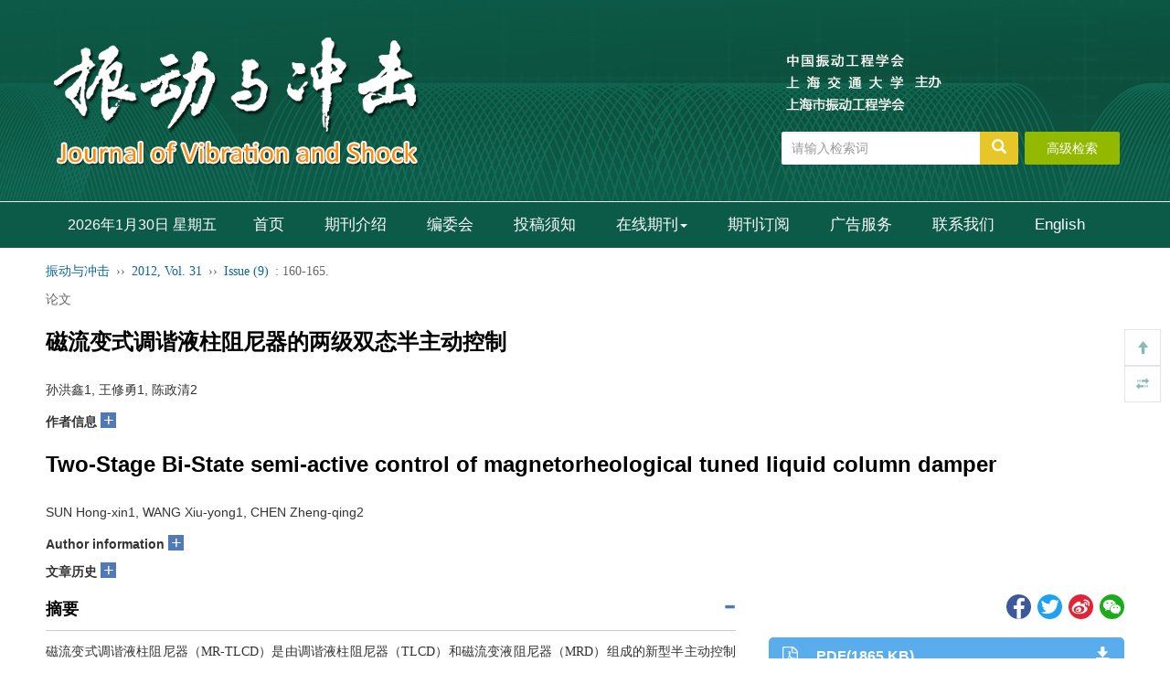

--- FILE ---
content_type: text/html;charset=UTF-8
request_url: https://jvs.sjtu.edu.cn/CN/Y2012/V31/I9/160
body_size: 25389
content:







<!DOCTYPE html>
<html>
<head>
<meta charset="utf-8" />
<meta name="viewport" content="width=device-width, initial-scale=1, maximum-scale=1, user-scalable=no">
<meta http-equiv="X-UA-Compatible" content="IE=edge,chrome=1">
<!-- 使用 https 可周用些设置，实现http的兼容
<meta http-equiv="Content-Security-Policy" content="upgrade-insecure-requests" />
 -->
<title>磁流变式调谐液柱阻尼器的两级双态半主动控制</title>

<!-- develop 必引内容，不可删除，不可改动 -->










<link href="/js/bootstrap/css/bootstrap.min.css" rel="stylesheet">
<link rel="stylesheet" href="/develop/static/common/css/css.css">
<link rel="stylesheet" href="/js/jqpagination/jqpagination.css" />
<script src="/js/jquery/jquery.min.js"></script>
<script src="/js/bootstrap/js/bootstrap.min.js"></script>
<script type="text/javascript" src="/js/jquery/jquery.qrcode.min.js"></script>
<script src="/develop/static/common/js/common_cn.js"></script>
<script src="/develop/static/common/js/component_cn.js"></script>
<script language="javascript" src="/js/store.js"></script>
<script language="javascript" src="/develop/static/common/js/download_cn.js"></script>
<script language="javascript" src="/js/My97DatePicker/WdatePicker.js"></script>
<link rel="stylesheet" href="/develop/static/common/bootstrap/js/font-awesome.min.css">

<script>
	$(document).ready(function(){
		$("title").text($("title").text().replace(/<\/?[^>]*>/g,""));
	});
</script>





<!--基本信息-->
<link rel="canonical" href="https://jvs.sjtu.edu.cn/CN/Y2012/V31/I9/160"/><!--文章url-->	
<link rel="alternate" hreflang="en" href="https://jvs.sjtu.edu.cn/EN/Y2012/V31/I9/160" /><!--文章英文页面地址-->


<meta name="description" content="&lt;FONT face=&quot;Verdana&quot;&gt;磁流变式调谐液柱阻尼器（MR-TLCD）是由调谐液柱阻尼器（TLCD）和磁流变液阻尼器（MRD）组成的新型半主动控制装置。依据Lagrange方程建立了MR-TLCD与单自由度结构耦合动力方程，从耗能受力角度详细阐述了MR阻尼力、TLCD液体恢复力是阻尼力还是负阻尼力。基于MTALAB/Simulink工具箱，仿真分析了单自由度被控结构受风致振动时简单双态控制、离复位控制和两级双态控制三种半主动算法下的减振效果。结果表明提出的两级双态控制算法效果最优，离复位控制次之，简单双态控制也远好于被动控制效果。综合考虑MR-TLCD与被控结构组成的动力系统，两级双态控制最趋于稳定。三种控制算法均显示良好控制效果，且结构位移控制效果略好于结构加速度。&lt;BR&gt;&lt;/FONT&gt;"/>

<meta name="authors" content="孙洪鑫;王修勇;陈政清"/><!--文章中文作者列表，用逗号分隔-->

<meta name="keywords" content="磁流变式调谐液柱阻尼器;两级双态控制;半主动控制;风振控制"/><!--文章关键词列表，用逗号分隔。去掉HTML标签-->

<meta charset="UTF-8"/>
<meta name="robots" content="index"/><!--搜索引擎-->
<meta name="renderer" content="webkit"/>
<meta http-equiv="X-UA-Compatible" content="IE=edge,chrome=1" /><!--优先使用 IE 最新版本和 Chrome-->

<!--移动端访问-->
<!-- 
<meta name="viewport" content="width=device-width,initial-scale=1,maximum-scale=10, user-scalable=0"/>
 --><!--H5设备控制-->
<meta name="format-detection" content="telephone=no"/><!--页面手机号验证-->
<meta name="apple-mobile-web-app-capable" content="yes"/>
<meta name="apple-mobile-web-app-title" content="磁流变式调谐液柱阻尼器的两级双态半主动控制"/>
<meta name="mobile-web-app-capable" content="yes"/>
<meta name="screen-orientation" content="portrait"/>
<meta name="x5-orientation" content="portrait"/>
<meta name="full-screen" content="yes">
<meta name="x5-fullscreen" content="true">
<meta name="browsermode" content="application">
<meta name="x5-page-mode" content="app">
<meta name="msapplication-tap-highlight" content="no">
<meta http-equiv="Cache-Control" content="no-cache, no-store, must-revalidate">
<meta http-equiv="Expires" content="0">

<!--DC元数据-->
<meta name="dc.relation.is" content="振动与冲击"/><!-- 中文刊名 -->

<meta name="dc.citation.volume" content="31"/>


<meta name="dc.citation.issue" content="9"/>

<meta name="dc.citation.spage" content="160"/><!--起始页-->
<meta name="dc.citation.epage" content="165"/><!--结束页-->
<meta name="dc.title" content="磁流变式调谐液柱阻尼器的两级双态半主动控制"/><!--完整中文题目-->
<meta name="dc.source" content="振动与冲击"/><!--完整刊名-->
<meta name="dc.format" content="text/html"/>
<meta name="dc.publisher" content=""/><!--编辑部名称-->



<meta name="dc.date" content="2012-05-15"/><!--正式出版：刊出日期；最新录用：录用日期-->

<meta name="dc.type" content=""/><!--文章类型-->
<meta name="dc.language" content="Cn"/><!--语种-->
<meta name="dc.copyright" content=""/><!--年 编辑部名称-->
<meta name="dc.description" content="&lt;FONT face=&quot;Verdana&quot;&gt;磁流变式调谐液柱阻尼器（MR-TLCD）是由调谐液柱阻尼器（TLCD）和磁流变液阻尼器（MRD）组成的新型半主动控制装置。依据Lagrange方程建立了MR-TLCD与单自由度结构耦合动力方程，从耗能受力角度详细阐述了MR阻尼力、TLCD液体恢复力是阻尼力还是负阻尼力。基于MTALAB/Simulink工具箱，仿真分析了单自由度被控结构受风致振动时简单双态控制、离复位控制和两级双态控制三种半主动算法下的减振效果。结果表明提出的两级双态控制算法效果最优，离复位控制次之，简单双态控制也远好于被动控制效果。综合考虑MR-TLCD与被控结构组成的动力系统，两级双态控制最趋于稳定。三种控制算法均显示良好控制效果，且结构位移控制效果略好于结构加速度。&lt;BR&gt;&lt;/FONT&gt;"/><!--完整中文摘要-->

<meta name="dc.relation.ispartof" content="振动与冲击"/>



<!--以下为文章关键词-->

<meta name="dc.subject" content="磁流变式调谐液柱阻尼器"/>

<meta name="dc.subject" content="两级双态控制"/>

<meta name="dc.subject" content="半主动控制"/>

<meta name="dc.subject" content="风振控制"/>



<meta name="prism.issn" content="1000-3835"/><!--期刊印刷版ISSN-->



<meta name="prism.publicationDate" content="2012-05-15"/><!--正式出版：刊出日期；最新录用：录用日期-->

<meta name="prism.section" content=""/><!--文章类型-->

<meta name="prism.volume" content="31">


<meta name="prism.number" content="9"><!--期-->

<meta name="prism.startingPage" content="160"/><!--起始页-->
<meta name="prism.endingPage" content="165"/><!--结束页-->
<meta name="prism.copyright" content=""/><!--年 编辑部名称-->
<meta name="prism.url" content="https://jvs.sjtu.edu.cn/CN/Y2012/V31/I9/160"/><!--文章URL-->


<!--引用管理器-->
<meta name="citation_pdf_url" content="https://jvs.sjtu.edu.cn/CN/PDF/2183"/>
<meta name="citation_abstract_html_url" content="https://jvs.sjtu.edu.cn/CN/Y2012/V31/I9/160" />
<meta name="citation_fulltext_html_url" content="https://jvs.sjtu.edu.cn/CN/Y2012/V31/I9/160"/><!--文章HTML页面地址-->
<meta name="citation_journal_title" content="振动与冲击" /><!--完整刊名-->
<meta name="citation_publisher" content=""/><!--出版社名称-->
<meta name="citation_issn" content="1000-3835"/><!--期刊ISSN-->
<meta name="citation_title" content="磁流变式调谐液柱阻尼器的两级双态半主动控制"/><!--文章题目-->

<meta name="citation_volume" content="31"/>


<meta name="citation_issue" content="9"/>




<meta name="citation_publication_date" content="2012/05/15"/><!--正式出版：刊出日期；最新录用：录用日期-->





<meta name="citation_online_date" content="2012/05/15"/><!--正式出版：刊出日期；最新录用：录用日期-->

<meta name="citation_firstpage" content="160"/>
<meta name="citation_lastpage" content="165"/>
<meta name="citation_article_type" content=""/><!--文章类型-->
<meta name="citation_language" content="zh"/>
<meta name="citation_doi" content=""/>
<meta name="citation_abstract" content="&lt;FONT face=&quot;Verdana&quot;&gt;磁流变式调谐液柱阻尼器（MR-TLCD）是由调谐液柱阻尼器（TLCD）和磁流变液阻尼器（MRD）组成的新型半主动控制装置。依据Lagrange方程建立了MR-TLCD与单自由度结构耦合动力方程，从耗能受力角度详细阐述了MR阻尼力、TLCD液体恢复力是阻尼力还是负阻尼力。基于MTALAB/Simulink工具箱，仿真分析了单自由度被控结构受风致振动时简单双态控制、离复位控制和两级双态控制三种半主动算法下的减振效果。结果表明提出的两级双态控制算法效果最优，离复位控制次之，简单双态控制也远好于被动控制效果。综合考虑MR-TLCD与被控结构组成的动力系统，两级双态控制最趋于稳定。三种控制算法均显示良好控制效果，且结构位移控制效果略好于结构加速度。&lt;BR&gt;&lt;/FONT&gt;"/><!--完整中文摘要-->
<!--以下为文章关键词-->

<meta name="citation_keywords" content="磁流变式调谐液柱阻尼器"/>

<meta name="citation_keywords" content="两级双态控制"/>

<meta name="citation_keywords" content="半主动控制"/>

<meta name="citation_keywords" content="风振控制"/>






<meta name="citation_date" content="2012/05/15"/><!--正式出版：刊出日期；最新录用：录用日期-->





<!--开放图谱协议-->
<meta property="og:url" content="https://jvs.sjtu.edu.cn/CN/Y2012/V31/I9/160"/><!--文章HTML页面地址-->
<meta property="og:type" content="Article"/><!--固定为 Article-->
<meta property="og:site_name" content="振动与冲击"/><!--刊名-->
<meta property="og:title" content="磁流变式调谐液柱阻尼器的两级双态半主动控制"/><!--文章题目-->
<meta property="og:description" content="&lt;FONT face=&quot;Verdana&quot;&gt;磁流变式调谐液柱阻尼器（MR-TLCD）是由调谐液柱阻尼器（TLCD）和磁流变液阻尼器（MRD）组成的新型半主动控制装置。依据Lagrange方程建立了MR-TLCD与单自由度结构耦合动力方程，从耗能受力角度详细阐述了MR阻尼力、TLCD液体恢复力是阻尼力还是负阻尼力。基于MTALAB/Simulink工具箱，仿真分析了单自由度被控结构受风致振动时简单双态控制、离复位控制和两级双态控制三种半主动算法下的减振效果。结果表明提出的两级双态控制算法效果最优，离复位控制次之，简单双态控制也远好于被动控制效果。综合考虑MR-TLCD与被控结构组成的动力系统，两级双态控制最趋于稳定。三种控制算法均显示良好控制效果，且结构位移控制效果略好于结构加速度。&lt;BR&gt;&lt;/FONT&gt;"/><!--摘要-->





<meta name="article_references" content="孙洪鑫;王修勇;陈政清. 磁流变式调谐液柱阻尼器的两级双态半主动控制. 振动与冲击. 2012, 31 (9): 160-165." />


<link rel="stylesheet" href="/custom/jsp/CN/article/showArticle_jsp/showArticle_cn.css" />
<script type="text/javascript" src="/js/jquery/jquery.nicescroll.js"></script>
<script type="text/javascript" src="/js/jquery/jquery.webui-popover.js"></script>
<script src="/develop/static/common/js/mag-vue/mag-vue.js"></script>
<script type="text/javascript" src="/develop/jsp/CN/article/showArticle_jsp/showArticle_cn.js"></script>
<script type="text/javascript" src="/develop/static/common/js/rich_html_lexemeCnctst.js"></script>
<script type="text/javascript" src="/develop/static/common/echarts/echarts.min.js"></script>

<style>
template{
	display:none;
}
.mag-rich-xref-fn {
    cursor: pointer;
}
</style>

<script type="text/javascript">
	//长视频
	$(document).ready(function(){
		if($("#showLongArticleVideo") && $("#showLongArticleVideo").length && $("#showLongArticleVideo").length>0){
			mag_ajax_update({
				ele_id:'showLongArticleVideo',
				url:mag_currentQikanUrl() + "/CN/article/showLongArticleVideo.do?id="+$("#articleId").val()
			});
		}
	});
	
	//可视化图谱
	$(document).ready(function(){
		if($("#showArticle_knowledgeMap") && $("#showArticle_knowledgeMap").length && $("#showArticle_knowledgeMap").length>0){
			jQuery.getJSON("/CN/lexeme/existsCnctstInArticle.do?articleID="+$("#articleId").val(), null, function(json){
				if(json.result){
					$("#showArticle_knowledgeMap").show();
				}
			});
		}
	});

	$(document).ready(function(){
		window.metaData = {"journal":{"issn":"1000-3835","qiKanMingCheng_CN":"振动与冲击","id":1,"qiKanMingCheng_EN":"Journal of Vibration and Shock"},"affList_en":["1. School of Civil Engineering, Hunan University of Science and Technology, Xiangtan, 411201, China;2. College of Civil Engineering, Hunan University, Changsha, 410082, China"],"affList_cn":["1. 湖南科技大学土木工程学院，湘潭411201；\r\n2. 湖南大学土木工程学院，长沙 410082"],"article":{"keywordList_cn":["磁流变式调谐液柱阻尼器","两级双态控制","半主动控制","风振控制"],"juan":"31","zhaiyao_cn":"<FONT face=Verdana>磁流变式调谐液柱阻尼器（MR-TLCD）是由调谐液柱阻尼器（TLCD）和磁流变液阻尼器（MRD）组成的新型半主动控制装置。依据Lagrange方程建立了MR-TLCD与单自由度结构耦合动力方程，从耗能受力角度详细阐述了MR阻尼力、TLCD液体恢复力是阻尼力还是负阻尼力。基于MTALAB/Simulink工具箱，仿真分析了单自由度被控结构受风致振动时简单双态控制、离复位控制和两级双态控制三种半主动算法下的减振效果。结果表明提出的两级双态控制算法效果最优，离复位控制次之，简单双态控制也远好于被动控制效果。综合考虑MR-TLCD与被控结构组成的动力系统，两级双态控制最趋于稳定。三种控制算法均显示良好控制效果，且结构位移控制效果略好于结构加速度。<BR></FONT>","endNoteUrl_en":"https://jvs.sjtu.edu.cn/EN/article/getTxtFile.do?fileType=EndNote&id=2183","bibtexUrl_cn":"https://jvs.sjtu.edu.cn/CN/article/getTxtFile.do?fileType=BibTeX&id=2183","abstractUrl_en":"https://jvs.sjtu.edu.cn/EN/Y2012/V31/I9/160","qi":"9","id":2183,"nian":2012,"bianHao":"9549","zuoZheEn_L":"SUN Hong-xin;WANG Xiu-yong;CHEN Zheng-qing","juanUrl_en":"https://jvs.sjtu.edu.cn/EN/Y2012","shouCiFaBuRiQi":"2012-05-15","qiShiYe":"160","received":"2010-01-24","qiUrl_cn":"https://jvs.sjtu.edu.cn/CN/Y2012/V31/I9","lanMu_cn":"论文","pdfSize":"1865","zuoZhe_CN":"孙洪鑫1, 王修勇1, 陈政清2","risUrl_cn":"https://jvs.sjtu.edu.cn/CN/article/getTxtFile.do?fileType=Ris&id=2183","title_cn":"磁流变式调谐液柱阻尼器的两级双态半主动控制","jieShuYe":"165","keywordList_en":["Magnetorheological tuned liquid column damper","Two-stage Bi-stage control","semi-active control","wind induced control"],"endNoteUrl_cn":"https://jvs.sjtu.edu.cn/CN/article/getTxtFile.do?fileType=EndNote&id=2183","zhaiyao_en":"<FONT face=Verdana>Magnetorheological tuned liquid column damper (MR-TLCD) is a promising device for vibration control, which consisted of tuned liquid column damper (TLCD) and Magnetorheological damper (MRD) as its name implies. The coupled motion equations for the coupled system of MR-TLCD-structure are formulated by Lagrange equations in this paper. The damping force or underdamping force for MR interaction force and TLCD liquid restoring force is expounded in detail based on energy dissipation force view. Three semi-active strategies including of simple Bi-State control, off-and-towards-equilibrium and Two-Stage Bi-State control are simulated using Matlab/Simulink blocks when the controlled SDOF with MR-TLCD is acted on wind induced buffeting. The results of calculation show that Two-Stage Bi-State control is better than off-and-towards-equilibrium and simple Bi-State control among three strategies, which are further superior to effect of passive control. From the dynamic system of the controlled SDOF with MR-TLCD, the Two-Stage Bi-State control system is the most easily to be stable. The effect is shown to be capable of achieving favorable vibration mitigation capability among three algorithms, the control performance of the relative displacement is slightly better than that of relative acceleration. <BR><BR></FONT>","bibtexUrl_en":"https://jvs.sjtu.edu.cn/EN/article/getTxtFile.do?fileType=BibTeX&id=2183","abstractUrl_cn":"https://jvs.sjtu.edu.cn/CN/Y2012/V31/I9/160","zuoZheCn_L":"孙洪鑫;王修勇;陈政清","juanUrl_cn":"https://jvs.sjtu.edu.cn/CN/Y2012","lanMu_en":"论文","qiUrl_en":"https://jvs.sjtu.edu.cn/EN/Y2012/V31/I9","zuoZhe_EN":"SUN Hong-xin1, WANG Xiu-yong1, CHEN Zheng-qing2","risUrl_en":"https://jvs.sjtu.edu.cn/EN/article/getTxtFile.do?fileType=Ris&id=2183","title_en":"Two-Stage Bi-State semi-active control of magnetorheological tuned liquid column damper ","revised":"2011-04-12","hasPdf":"true"}};
		
		if(window.metaData && (!window.metaData.authorNotesCommon_cn && !window.metaData.authorNotesCorresp_cn && window.metaData.authorNotes_cn)){
			window.metaData.authorNotesCommon_cn = window.metaData.authorNotes_cn;
		}
		if(window.metaData && (!window.metaData.authorNotesCommon_en && !window.metaData.authorNotesCorresp_en && window.metaData.authorNotes_en)){
			window.metaData.authorNotesCommon_en = window.metaData.authorNotes_en;
		}
		
		var _nlmdtdXml = $("#article_nlmdtdXml").val();
		var magDir = _nlmdtdXml.replace(/\/[^\/]+$/,'');
		window.metaData.magDir = magDir;
		new mag_vue({
			  el: '#metaVue',
			  //dataUrl: mag_currentQikanUrl() + '/EN/article/getRichHtmlJson.do?articleId='+$("#articleId").val(),
			  data:window.metaData,
			  loading:true,
			  doTextFun:function(text){
				  return doDataJsonText(text);
			  },
			  doAfterFun:function(selector,jsonData){doMagVueAfter(selector,jsonData);}
		});
		
		//参考文献可视化
		richRefCharts(window.metaDatas);
		
		var pars = {attachType:'PDF',id:$("#articleId").val(),json:true};
		jQuery.post($("#mag-common-contextPath").val()+"/CN/article/showArticleFile.do?" + new Date().getTime(), pars, function(data){
			var json=null;
			if(data.match(/^\[json\].*/g)){
				json=eval("("+data.replace(/^\[json\]/g,"")+")");
			}
			if(json && json.status == 1){
				//有权限
			}else{
				//无权限
				$("#no-access-div").show();
			}
		});
		mag_ajax({
			url:mag_currentQikanUrl() + '/CN/article/getRichHtmlJson.do',
			data:{articleId:$("#articleId").val(),token:'0450c80ce1ca444693bdcd5b6458e0bd',referer:document.referrer},
			dataType:"json",
			async:"false",
			success:function(json){
				if(json.richHtmlJson && json.richHtmlJson.article){
					if(json.trans){
						var _nlmdtdXmlCN = $("#article_nlmdtdXmlCN").val();
						var magDirCN = _nlmdtdXmlCN.replace(/\/[^\/]+$/,'');
						json.richHtmlJson.magDir=magDirCN;
					}else{
						json.richHtmlJson.magDir=magDir;
					}
					new mag_vue({
						  el: '#bodyVue',
						  data:json.richHtmlJson,
						  doTextFun:function(text){
							  return doDataJsonText(text);
						  },
						  doAfterFun:function(selector,jsonData){doMagVueAfter(selector,jsonData);}
					});
				}
			}
		});
		
		//altmetric
		if($.trim($("#article_doi").val())!=''){
			$.ajax({
				url:'https://api.altmetric.com/v1/doi/'+$.trim($("#article_doi").val())+'?callback=altmetric_callback',
				//url:'https://api.altmetric.com/v1/doi/10.1007/s13238-016-0264-7?callback=altmetric_callback',
				dataType:'jsonp'
			});
		}
		
		mag_rich_menu(jQuery);
		
		$(function(){
			 $('#autoMenu').autoMenu();
		})
		$("#autoMenu").niceScroll({
			cursorcolor: "#ccc", //滚动条的颜色
			cursoropacitymax: 0, //滚动条的透明度，从0-1   
			touchbehavior: false, //使光标拖动滚动像在台式电脑触摸设备 true滚动条拖动不可用  
			cursorwidth: "6px", //滚动条的宽度  单位默认px 
			cursorborder: "0", // 游标边框css定义    
			cursorborderradius: "3px", //滚动条两头的圆角   
			autohidemode: true, //是否隐藏滚动条  true的时候默认不显示滚动条，当鼠标经过的时候显示滚动条   
			zindex: "auto", //给滚动条设置z-index值    
			railvalign:'defaul',
			railpadding: {
				top: 0,
				right: -6,
				left: 0,
				bottom: 0
			}, //滚动条的位置
		});
		window.autoMenuFlag=true;
		
		$("#relatedArticles").niceScroll({
			cursorcolor: "#ccc", //滚动条的颜色
			cursoropacitymax: 0, //滚动条的透明度，从0-1   
			touchbehavior: false, //使光标拖动滚动像在台式电脑触摸设备 true滚动条拖动不可用  
			cursorwidth: "6px", //滚动条的宽度  单位默认px 
			cursorborder: "0", // 游标边框css定义    
			cursorborderradius: "3px", //滚动条两头的圆角   
			autohidemode: true, //是否隐藏滚动条  true的时候默认不显示滚动条，当鼠标经过的时候显示滚动条   
			zindex: "auto", //给滚动条设置z-index值    
			railvalign:'defaul',
			railpadding: {
				top: 0,
				right: -6,
				left: 0,
				bottom: 0
			}, //滚动条的位置
		});
		
		//公式序号 居右
		jQuery(".mag-xml-disp-formula").each(function() {
			var _this = jQuery(this);
			var _label= _this.children("label");
			if(typeof(_label.html())!="undefined"){
				_this.children("label").remove();
				_this.wrap("<div style='overflow:hidden;text-align: center;align-items:center;display:-webkit-flex;'><div style='float:left;text-align:center;width:90%;'></div></div>");
				_this.parent().parent().append("<span style='width:10%;text-align:right;'>"+_label.html()+"</span>");
			}
		});
		
		$('body').click(function(){
			$('.daochu_div').hide();
			$('.qipao').hide();
		})
		$('.qipao').click(function(event){
			event.stopPropagation();
		})
		
		/*参考文献显示隐藏*/
		$('.biaotijiantoush1').click(function(event){
			if($(this).attr('class')=='glyphicon glyphicon-triangle-top biaotijiantoush biaotijiantoush1'){
				$(this).parents('.mag_main_zhengwen_left_div_ckwx_table_benwenyiny').next('.mag_main_zhengwen_left_div_ckwx_table_ckwx_xiangqing').stop().slideUp();
				$(this).attr('class','glyphicon glyphicon-triangle-bottom biaotijiantoush biaotijiantoush1');
			}else if($(this).attr('class')=='glyphicon glyphicon-triangle-bottom biaotijiantoush biaotijiantoush1'){
				$(this).parents('.mag_main_zhengwen_left_div_ckwx_table_benwenyiny').next('.mag_main_zhengwen_left_div_ckwx_table_ckwx_xiangqing').stop().slideDown();
				$(this).attr('class','glyphicon glyphicon-triangle-top biaotijiantoush biaotijiantoush1');
			}
			event.stopPropagation();
		});
		
		//加载补充材料
		mag_ajax_update({
			ele_id:'showArticle_suppls',
			url:mag_currentQikanUrl() + '/CN/article/showArticleSuppls.do',
			data:{articleId:$("#articleId").val()}
		});
		
		//加载专题
		mag_ajax_update({
			ele_id:'showArticle_subjects',
			url:mag_currentQikanUrl() + '/CN/subject/showSubjectListByArticle.do',
			data:{articleId:$("#articleId").val(),forwardJsp:'showArticle'}
		});
		
		//知识标引(规范词标引)
		mag_rich_lexemeCnctst($("#articleId").val(),'CN',document.getElementById('bodyVue'));
		
		//渲染公式
		mag_mathJax();
		
	});
	
	function altmetric_callback(json){
		if(json && json.score){
			if(json.score - parseInt(json.score) > 0){
				$("#altmetric-score").html(parseInt(json.score)+1);
			}else{
				$("#altmetric-score").html(parseInt(json.score));
			}
			$(".main_content_center_right_duoweidu_div").css("width","25%");
			$("#altmetric-a").show();
			$("#altmetric-a").attr("href",json.details_url);
		}
	}
	
	function richClickAuthor(name){
		var searchSQL = "((("+mag_advSearchValReplace(name)+"[Author]) AND 1J[Journal]) AND year[Order])";
		mag_request({url:mag_currentQikanUrl() + '/CN/searchresult',data:{searchSQL:searchSQL}});
	}
	
	function richClickKeyword(keyword){
		var searchSQL = "((("+mag_advSearchValReplace(keyword)+"[Keyword]) AND 1J[Journal]) AND year[Order])";
		mag_request({url:mag_currentQikanUrl() + '/CN/searchresult',data:{searchSQL:searchSQL}});
	}
	
	function mag_share(){
		$("#bShare_more_a").click();
	}
	
	function loadRelatedArticles(){
		if($("#showRelatedArticles") && $("#showRelatedArticles").length>0){
			//加载过了
		}else{
			mag_loading();
			mag_ajax_update({
				ele_id:'relatedArticles-content',
				url:mag_currentQikanUrl() + '/CN/article/relatedArticle.do',
				data:{id:$("#articleId").val(), forwardJsp:'showArticle'},
				complete:function(){
					mag_layer_close();
				}
			});
		}
	}
	
	function showMetrics(){
		mag_window_location(mag_currentQikanUrl() + '/CN/metrics/'+$("#articleId").val());
	}
	
	function piaofuFn(a,fnId){
		var content='<div>'+$("#mag-rich-fn-"+fnId).html()+'</div>';
		piaofu(a,content);
	}
	
	function piaofuCnctst(a,cnctst_id){
		if($("#mag_rich_cnctst_info_"+cnctst_id) && $("#mag_rich_cnctst_info_"+cnctst_id).length && $("#mag_rich_cnctst_info_"+cnctst_id).length>0){
			var content='<div>'+$("#mag_rich_cnctst_info_"+cnctst_id).html()+'</div>';
    		piaofu(a,content);
        }else{
            var div=document.createElement("div");
            div.style.display='none';
            div.id="mag_rich_cnctst_info_"+cnctst_id;
            document.body.appendChild(div);
            
            mag_ajax_update({
            	selector:"#mag_rich_cnctst_info_"+cnctst_id,
            	url:mag_currentQikanUrl() + "/CN/lexeme/showCnctstOnRich.do",
            	data:{cnctst_id:cnctst_id,articleId:$("#articleId").val(),Count:5},
            	success:function(){
            		var content='<div>'+$("#mag_rich_cnctst_info_"+cnctst_id).html()+'</div>';
            		piaofu(a,content);
            	}
            });
        }
	}
	
	function clickFigXref(a,figId){
		if(figId!=''){
			$("[mag-fig-id='"+figId+"']")[0].scrollIntoView();
		}
	}
	
	function clickTabXref(a,tabId){
		if(tabId!=''){
			document.getElementById(tabId).scrollIntoView();
		}
	}
	
	function huoqukuanduimg(){
		//
	}
	
	function doDataJsonText(text){
		var str = text;
		//var _nlmdtdXml = $("#article_nlmdtdXml").val();
		//var magDir = _nlmdtdXml.replace(/\/[^\/]+$/,'');
		
		str = str.replace(/<img src="\/images\/email.png"/g, "<img src=\"" + mag_currentQikanUrl() + "/images/email.png\"");
		str = str.replace(/<img src="\/images\/orcid.png"/g, "<img src=\"" + mag_currentQikanUrl() + "/images/orcid.png\"");
		str = str.replace(/ src="\/fileup\/inline_graphic\//g, " src=\"" + mag_currentQikanUrl() + "/fileup/inline_graphic/");
		
		return str;
	}
	
	function doMagVueAfter(selector,jsonData){
		//var _nlmdtdXml = $("#article_nlmdtdXml").val();
		//var magDir = _nlmdtdXml.replace(/\/[^\/]+$/,'');
		var magDir = jsonData.magDir;
		//处理fig
		$(selector + " .mag-rich-fig[magid]").each(function(){
			var magId = $(this).attr("magid");
			for(var j=0;j<jsonData.figList.length;j++){
				var fig = jsonData.figList[j];
				if(fig.magId == magId){
					$(this).html("");
					$(this).attr("mag-fig-id",fig.id);
					$(this).attr("class","mag_fig_div main_content_center_left_zhengwen_bao_fig");
					var ss = "";
					ss += "<div class='mag_fig_img main_content_center_left_zhengwen_bao_fig_img_bap' id='mag_fig_img_"+magId+"'>";
					ss += "<img src='"+mag_currentQikanUrl()+"/"+magDir+"/"+fig.thumbnailUrl+"' onmouseover='huoqukuanduimg(this)' onclick='showimg(this)' class='main_content_center_left_zhengwen_bao_fig_img'/>";
					ss += "</div>";
					
					var shuomingTitle = "";
					var shuomingContent = '';
					if(fig.titleCn && fig.titleCn!=''){
						shuomingTitle = fig.titleCn;
						if(fig.titleContentCn && fig.titleContentCn!=''){
							shuomingContent += fig.titleContentCn;
						}
					}
					if(shuomingTitle==''){
						if(fig.titleEn && fig.titleEn!=''){
							shuomingTitle = fig.titleEn;
						}
						if(fig.titleContentEn && fig.titleContentEn!=''){
							shuomingContent += fig.titleContentEn;
						}
					}else{
						if(fig.titleEn && fig.titleEn!=''){
							shuomingContent += "<p>"+fig.titleEn+"</p>";
						}
						if(fig.titleContentEn && fig.titleContentEn!=''){
							shuomingContent += fig.titleContentEn;
						}
					}
					ss += '<div class="mag_main_zhengwen_left_div_img_shuoming main_content_center_left_zhengwen_bao_fig_shuoming"><table class="mag-rich-fig-shuoming-table"><tbody><tr class="mag-rich-fig-shuoming-tr"><td class="mag-rich-fig-shuoming-td"><h5 class="mag_nav_daohang cas_nav_daohang"><strong>'+shuomingTitle+'</strong></h5>';
					if(shuomingContent!=''){
						ss += shuomingContent;
					}
					ss += '</td></tr></tbody></table></div>';
					
					ss += '<p class="new_full_rich_table_shuoming_caozuo"><a href="'+mag_currentQikanUrl()+"/"+magDir+"/"+fig.figUrl+'" target="_blank">Full size</a><span style="color: #c5c6c7;padding: 0px 10px;">|</span><a href="'+mag_currentQikanUrl()+"/"+magDir+"/"+fig.pptUrl+'">PPT slide</a></p>';
					
					$(this).html(ss);
					
					break;
				}
			}
		});
		
		//处理表格
		$(selector + " .mag_main_table[magid]").each(function(){
			var magId = $(this).attr("magid");
			for(var i=0;i<jsonData.tabList.length;i++){
				var tab = jsonData.tabList[i];
				if(tab.magId == magId){
					$(this).html("");
					var ss = '<div class="mag_main_table_title">';
					
					ss += '<table class="mag-rich-table-title-tab"><tbody><tr class="mag-rich-table-title-tr"><td class="mag-rich-table-title-td">';
					
					var shuomingTitle = "";
					var shuomingContent = '';
					if(tab.titleCn && tab.titleCn!=''){
						shuomingTitle = tab.titleCn;
						if(tab.titleContentCn && tab.titleContentCn!=''){
							shuomingContent += fig.titleContentCn;
						}
					}
					if(shuomingTitle==''){
						if(tab.titleEn && tab.titleEn!=''){
							shuomingTitle = tab.titleEn;
						}
						if(tab.titleContentEn && tab.titleContentEn!=''){
							shuomingContent += tab.titleContentEn;
						}
					}else{
						if(tab.titleEn && tab.titleEn!=''){
							shuomingContent += "<p>"+tab.titleEn+"</p>";
						}
						if(tab.titleContentEn && tab.titleContentEn!=''){
							shuomingContent += tab.titleContentEn;
						}
					}
					
					ss += '<h6 class="mag_nav_daohang" id="25"><strong>'+shuomingTitle+'</strong></h6>';
					if(shuomingContent!=''){
						ss += shuomingContent;
					}
					ss += '</td></tr></tbody></table>';
					
					ss += '</div>';
					
					if(tab.table != ''){
						ss += '<div class="table-responsive mag_table_div">';
						ss += tab.table;
						ss += '</div>';
					}
					
					if(tab.footFnList && tab.footFnList.length>0){
						ss += '<div class="mag_main_zhengwen_left_div_tab_shuoming"><table class="mag-rich-table-fn-tab">';
						for(var j=0;j<tab.footFnList.length;j++){
							var fn = tab.footFnList[j];
							ss += '<tr><td valign="top">';
							if(fn.label && fn.label!=''){
								ss += fn.label;
							}
							ss += '</td>';
							ss += '<td valign="top">';
							if(fn.pList && fn.pList.length>0){
								for(var k=0;k<fn.pList.length;k++){
									ss += fn.pList[k];
								}
							}
							ss += '</td>';
							ss += '</tr>';
						}
						ss += '</table></div>';
					}
					
					$(this).html(ss);
					
					break;
				}
			}
		});
		
		//img .mag_rich_graphic
		$(selector + " img.mag_rich_graphic").each(function(){
			 $(this).attr("src",mag_currentQikanUrl()+"/"+magDir+"/"+$(this).attr("src"));
		});
		
		//video .mag_shipin
		$(selector + " video.mag_shipin").each(function(){
			 $(this).attr("src",mag_currentQikanUrl()+"/"+magDir+"/"+$(this).attr("src"));
			 if($(this).attr("poster") && $.trim($(this).attr("poster"))!=''){
				 $(this).attr("poster",mag_currentQikanUrl()+"/"+magDir+"/"+$(this).attr("poster"));
			 }
		});
		
		//a .mag_body_media_a
		$(selector + " a.mag_body_media_a").each(function(){
			 $(this).attr("href",mag_currentQikanUrl()+"/"+magDir+"/"+$(this).attr("href"));
		});
		
	}
	
	function showKnowledgeMap(id){
		mag_loading();
		mag_request({url:mag_currentQikanUrl()+'/CN/lexeme/showArticleByLexeme.do?articleID='+id});
	}
	
	function richRefCharts(metaData){
		var xData = new Array();
		var yData = new Array();
		
		var typeData = new Array();
		
		var sourceData = new Array();
		var otherSourceCount = 0;
		
		var authorData = new Array();
		
		if(window.metaData && window.metaData.referenceList && window.metaData.referenceList.length>0){
			for(var i=0;i<window.metaData.referenceList.length;i++){
				
				//年度分布
				var nian = window.metaData.referenceList[i].nian;
				if(nian!=undefined && nian>1000){
					if(xData.length>0){
						for(var ii=0;ii<xData.length;ii++){
							if(nian < xData[ii]){
								//插入
								var l = xData.length;
								for(var iii=l-1;iii>=ii;iii--){
									xData[iii+1] = xData[iii];
									yData[iii+1] = yData[iii];
								}
								xData[ii] = nian;
								yData[ii] = 1;
								break;
							}else if(nian == xData[ii]){
								//已存在
								yData[ii] = yData[ii]+1;
								break;
							}else{
								if(ii==xData.length-1){
									//已是最后一个，插入
									xData[ii+1] = nian;
									yData[ii+1] = 1;
									break;
								}else{
									//继续下一个对比
								}
							}
						}
					}else{
						xData[0] = nian;
						yData[0] = 1;
					}
				}
				
				//文献类型分布
				var pubType = window.metaData.referenceList[i].publicationType;
				if(pubType==undefined || pubType==null || $.trim(pubType)==''){
					pubType = 'Other';
				}
				if(pubType!=undefined && pubType!=null && $.trim(pubType)!=''){
					pubType = $.trim(pubType);
					if(typeData.length>0){
						for(var ii=0;ii<typeData.length;ii++){
							if(typeData[ii].name.toLowerCase() == pubType.toLowerCase()){
								//同一个，+1
								typeData[ii].value = typeData[ii].value + 1;
								break;
							}else{
								if(ii<typeData.length-1){
									//继续对比下一个
								}else{
									//最后一个,插入
									typeData[ii+1] = {name:pubType,value:1};
									break;
								}
							}
						}
					}else{
						typeData[0] = {name:pubType,value:1};
					}
				}
				
				//被引期刊分布
				var sourceCn = window.metaData.referenceList[i].sourceCn;
				var sourceEn = window.metaData.referenceList[i].sourceEn;
				if((sourceCn!=undefined && sourceCn!=null && $.trim(sourceCn)!='') || 
						(sourceEn!=undefined && sourceEn!=null && $.trim(sourceEn)!='')){
					if(sourceData.length>0){
						for(var ii=0;ii<sourceData.length;ii++){
							var sourceDa = sourceData[ii];
							if( (sourceCn!=undefined && sourceCn!=null && $.trim(sourceCn)!='' && ($.trim(sourceCn)==sourceDa.sourceCn || $.trim(sourceCn)==sourceDa.sourceEn)) 
									|| (sourceEn!=undefined && sourceEn!=null && $.trim(sourceEn)!='' && ($.trim(sourceEn)==sourceDa.sourceCn || $.trim(sourceEn)==sourceDa.sourceEn))){
								//同一个期刊，+1
								if(sourceCn!=undefined && sourceCn!=null && $.trim(sourceCn)!=''){
									if(sourceDa.sourceCn==undefined || sourceDa.sourceCn==null || sourceDa.sourceCn==''){
										sourceDa.sourceCn = $.trim(sourceCn);
									}
								}
								if(sourceEn!=undefined && sourceEn!=null && $.trim(sourceEn)!=''){
									if(sourceDa.sourceEn==undefined || sourceDa.sourceEn==null || sourceDa.sourceEn==''){
										sourceDa.sourceEn = $.trim(sourceEn);
									}
								}
								sourceDa.count = sourceDa.count + 1;
								
								break;
							}else{
								if(ii<sourceData.length-1){
									//继续
								}else{
									//最后一个，插入
									sourceData[ii+1] = {count:1};
									if(sourceCn!=undefined && sourceCn!=null && $.trim(sourceCn)!=''){
										sourceData[ii+1].sourceCn = $.trim(sourceCn);
									}
									if(sourceEn!=undefined && sourceEn!=null && $.trim(sourceEn)!=''){
										sourceData[ii+1].sourceEn = $.trim(sourceEn);
									}
									break;
								}
							}
						}
					}else{
						sourceData[0] = {count:1};
						if(sourceCn!=undefined && sourceCn!=null && $.trim(sourceCn)!=''){
							sourceData[0].sourceCn = $.trim(sourceCn);
						}
						if(sourceEn!=undefined && sourceEn!=null && $.trim(sourceEn)!=''){
							sourceData[0].sourceEn = $.trim(sourceEn);
						}
					}
				}else{
					otherSourceCount = otherSourceCount + 1;
				}
				sourceData.sort(function(a,b){
					return b.count-a.count;
				});
				
				//被引用学者
				var citationList = window.metaData.referenceList[i].citationList;
				if(citationList!=null && citationList.length>0){
					var citation = null;
					for(var citationIndex=0;citationIndex<citationList.length;citationIndex++){
						var personChinese = false;
						if(citationList[citationIndex].personList && citationList[citationIndex].personList.length>0){
							if(citation == null){
								citation = citationList[citationIndex];
							}
							for(var personIndex=0;personIndex<citationList[citationIndex].personList.length;personIndex++){
								var person = citationList[citationIndex].personList[personIndex];
								if(person.name && person.name.match(/.*[\u4e00-\u9fa5].*/g)){
									personChinese = true;
									break;
								}
							}
						}
						if(personChinese){
							citation = citationList[citationIndex];
							break;
						}
					}
					if(citation!=null){
						citation.personList.forEach(function(person,index){
							if(person.name!=undefined && person.name!=null && $.trim(person.name)!=''){
								if(authorData.length>0){
									for(var authorDataIndex=0;authorDataIndex<authorData.length;authorDataIndex++){
										if(authorData[authorDataIndex].name==$.trim(person.name)){
											authorData[authorDataIndex].count += 1;
											break;
										}else{
											if(authorDataIndex==authorData.length-1){
												authorData[authorDataIndex+1] = {name:$.trim(person.name),count:1};
												break;
											}
										}
									}
								}else{
									authorData[0] = {name:$.trim(person.name),count:1};
								}
							}
						});
					}
				}
				
			}
		}
		
		if($("#mag_rich_ref_charts_nian_count") && $("#mag_rich_ref_charts_nian_count").length && $("#mag_rich_ref_charts_nian_count").length>0 
				&& xData.length>0){
			$("#mag_rich_ref_charts_nian_count_container").show();
			
			var dom = document.getElementById("mag_rich_ref_charts_nian_count");
			var myChart = echarts.init(dom);
			var app = {};
			var option;
			option = {
			    tooltip: {
			    	trigger: 'axis',
			        axisPointer: {
			          type: 'shadow'
			        }
			    },
			    xAxis: {
			        data: xData
			    },
			    yAxis: {
			    	type: 'value'
			    },
			    series: [{
			        //name: '文献',
			        type: 'bar',
			        stack: 'browse',
			        color: '#f07d2d',
			        label:{
			        	show:true,
			        	position:'top',
			        	color:'#000'
			        },
			        barWidth: '60%',
			        data: yData
			    }]
			};
			if (option && typeof option === 'object') {
			    myChart.setOption(option);
			}
		}
		
		if($("#mag_rich_ref_charts_publication_type") && $("#mag_rich_ref_charts_publication_type").length && $("#mag_rich_ref_charts_publication_type").length>0 
				&& typeData.length>0){
			$("#mag_rich_ref_charts_publication_type_container").show();
			
			if(typeData!=null && typeData.length>0){
				typeData.sort(function(a,b){
					return b.value-a.value;
				});
				
				var l = window.metaData.referenceList.length;
				for(var i=0;i<typeData.length;i++){
					var count = typeData[i].value;
					var par = ((count*100)/l).toFixed(2);
					typeData[i].name = typeData[i].name + ' ' + par + '%';
				}
			}
			
			var dom = document.getElementById("mag_rich_ref_charts_publication_type");
			var myChart = echarts.init(dom);
			var app = {};
			var option;
			option = {
				tooltip: {
    				trigger: 'item'
				},
				series: [
    			{
        			type: 'pie',
        			radius: '70%',
        			data: typeData,
        			emphasis: {
            			itemStyle: {
                			shadowBlur: 10,
                			shadowOffsetX: 0,
                			shadowColor: 'rgba(0, 0, 0, 0.5)'
            			}
        			}
    			}
				]
			};

			if (option && typeof option === 'object') {
				myChart.setOption(option);
			}
		}
		
		if($("#mag_rich_ref_charts_source") && $("#mag_rich_ref_charts_source").length && $("#mag_rich_ref_charts_source").length>0){
			$("#mag_rich_ref_charts_source_container").show();
			
			var ySourceData = new Array();
			var xSourceData = new Array();
			if(sourceData.length>0){
				for(var i=0;i<sourceData.length;i++){
					if(ySourceData.length<15){
						if(sourceData[i].sourceCn!=undefined && sourceData[i].sourceCn!=null && sourceData[i].sourceCn!=''){
							ySourceData[ySourceData.length] = sourceData[i].sourceCn;
							xSourceData[xSourceData.length] = sourceData[i].count;
						}else{
							ySourceData[ySourceData.length] = sourceData[i].sourceEn;
							xSourceData[xSourceData.length] = sourceData[i].count;
						}
					}else{
						otherSourceCount = otherSourceCount + sourceData[i].count;
					}
				}
			}
			if(otherSourceCount>0){
				ySourceData[ySourceData.length] = 'Other';
				xSourceData[xSourceData.length] = otherSourceCount;
			}
			
			$("#mag_rich_ref_charts_source").height(ySourceData.length*25+50);
			
			var dom = document.getElementById("mag_rich_ref_charts_source");
			var myChart = echarts.init(dom);
			var app = {};
			var option;
			option = {
			    tooltip: {
			    	trigger: 'axis',
			        axisPointer: {
			          type: 'shadow'
			        }
			    },
			    legend:{
			    	
			    },
			    grid: {
			        top: 10,
			        bottom: 20,
			        left: 150,
			        right: 30
			      },
			    xAxis: {
			        type: 'value',
			        position: 'bottom',
			        show: true
			    },
			    yAxis: {
			    	type: 'category',
			    	data: ySourceData,
			    	inverse: true,
			    	axisLabel: {
			    	    formatter: function (value) {
			    	    	var l = 20;
			    	    	if(value.match(/.*[\u4e00-\u9fa5]+.*/g)){
			    	    		l = 10;
			    	    	}
			    	    	if(value.length>l){
			    	    		return value.substr(0,l)+"...";
			    	    	}else{
			    	    		return value;
			    	    	}
			    	    }
			    	}
			    },
			    series: [{
			        type: 'bar',
			        stack: 'browse',
			        color: 'blue',
			        label:{
			        	show:true,
			        	position:'right',
			        	color:'#000'
			        },
			        barWidth: '60%',
			        data: xSourceData
			    }]
			};
			if (option && typeof option === 'object') {
			    myChart.setOption(option);
			}
		}
		
		if($("#mag_rich_ref_charts_author") && $("#mag_rich_ref_charts_author").length && $("#mag_rich_ref_charts_author").length>0 
				&& authorData.length>0){
			$("#mag_rich_ref_charts_author_container").show();
			
			var nodes = new Array();
			if(authorData && authorData.length>0){
				authorData.sort(function(a,b){
					return b.count-a.count;
				});
				for(var authorDataIndex=0;authorDataIndex<authorData.length;authorDataIndex++){
					if(authorDataIndex<50){
						var colorList = [
						                 '#ff7f50', '#87cefa', '#da70d6', '#32cd32', '#6495ed',
						                 '#ff69b4', '#ba55d3', '#cd5c5c', '#ffa500', '#40e0d0',
						                 '#1e90ff', '#ff6347', '#7b68ee', '#d0648a', '#ffd700',
						                 '#6b8e23', '#4ea397', '#3cb371', '#b8860b', '#7bd9a5'
						                ];
						var color = colorList[authorDataIndex%colorList.length];
						nodes[authorDataIndex] = {
								id:'node'+authorDataIndex,
								name:authorData[authorDataIndex].name,
								value:authorData[authorDataIndex].count,
								symbolSize:function(){
									var size = 20+authorData[authorDataIndex].count*10;
									if(size>50){
										return 50;
									}else{
										return size;
									}
								}(),
								draggable:true,
								itemStyle:{
									normal:{
										//shadowBlur:10,
										shadowColor:color,
										color:color
									}
								}
						};
					}
				}
				
				if(nodes.length>0){
					nodes.sort(function(a,b){
						return a.value-b.value;
					});
				}
				
				var dom = document.getElementById("mag_rich_ref_charts_author");
			    var myChart = echarts.init(dom, null, {
			      renderer: 'canvas',
			      useDirtyRect: false
			    });
			    var app = {};
				var option;
				option = {
					    backgroundColor: '#fff',
					    tooltip: {},
					    animationDurationUpdate: function(idx) {
					        // 越往后的数据延迟越大
					        return idx * 100;
					    },
					    animationEasingUpdate: 'bounceIn',
					    color: ['#fff', '#fff', '#fff'],
					    series:{
					        type: 'graph',
					        layout: 'force',
					        force: {
					            repulsion: 30,
					            edgeLength: 3
					        },
					        gravity: 1.1,
				            scaling: 1.1,
					        roam: true,
					        label: {
					            normal: {
					                show: true
					            }
					        },
					        data:nodes
					    }
				}
				
				if (option && typeof option === 'object') {
				      myChart.setOption(option);
				}
			}
			
		}
		
		$("#mag_rich_ref_charts").hide();
		
	}
	
</script>

<!-- develop end -->

<!--custom 必引内容，网站设计维护的js、css等，不可删除，不可改动-->

<meta name="google-site-verification" content="GqftDyjkbLznCjwJH3xdvsEi1ZnXlVqxWMeQ5H2MD38" />
<!--<meta name="viewport" content="width=device-width, initial-scale=1">-->
<meta http-equiv="X-UA-Compatible" content="IE=edge">
<!--顶部快速导航下拉导航菜单特效css-->
<link rel="stylesheet" href="https://jvs.sjtu.edu.cn/images/1000-3835/css/bootsnav.css">
<!--网站css-->
<link rel="stylesheet" href="https://jvs.sjtu.edu.cn/images/1000-3835/css/font-awesome.min.css">
<link rel="stylesheet" href="https://jvs.sjtu.edu.cn/images/1000-3835/css/css.css">
<script src="https://jvs.sjtu.edu.cn/images/1000-3835/js/indexjs.js"></script>


</head>
<body id="metaVue">

<!-- develop 必引内容，不可删除，不可改动 -->

















<input type="hidden" id="mag-common-contextPath" value=""/>

<div id="mag-component-store-div" style="display:none;"></div>
			
<!-- 模态框（Modal） -->
<div class="modal fade" id="magModal" tabindex="-1" role="dialog" data-keyboard=false data-backdrop='static' aria-labelledby="magModalLabel" aria-hidden="true">
	<div class="modal-dialog">
		<div class="modal-content">
			<div class="modal-header">
				<button buttonGroup="0" type="button"  class="close"  aria-hidden="true" onclick="mag_layer_close();">
					&times;
				</button>
				<h4 class="modal-title" id="magModalLabel">
					模态框（Modal）标题
				</h4>
			</div>
			<div class="modal-body" id="mag-modal-body" style="overflow:auto;">
				在这里添加一些文本
			</div>
			<div id="mag-layer-button-div" class="modal-footer">
				<button buttonGroup="1" type="button"  class="btn btn-default"  onclick="mag_layer_close();">关闭
				</button>
				<button buttonGroup="2" type="button"  class="btn btn-default"  onclick="mag_layer_close();">关闭
				</button>
				<button buttonGroup="2" type="button" class="btn btn-primary" onclick="mag_submit()" id="mag_layer_submit_button_2">
					提交更改
				</button>
				<button buttonGroup="3" type="button"  class="btn btn-default"  onclick="mag_layer_close();">取消
				</button>
				<button buttonGroup="3" type="button" class="btn btn-primary" onclick="mag_submit()" id="mag_layer_submit_button_3">
					确定并提交
				</button>
				
			</div>
		</div><!-- /.modal-content -->
	</div><!-- /.modal -->
</div>

<div id="magModal_2" style="display:none;position:fixed;left:0px;top:0px;right:0px;bottom:0px;z-index:1060">
	<div class="modal-dialog" style="margin-top:60px;">
		<div class="modal-content">
			<div class="modal-header">
				<button buttonGroup="0" type="button" id="mag-madal-close_bt_2"  class="close"  aria-hidden="true" onclick="mag_layer_close_2();">
					&times;
				</button>
				<h4 class="modal-title" id="magModalLabel_2">
					模态框（Modal）标题
				</h4>
			</div>
			<div id="modal-body_2" class="modal-body"></div>
		</div>
	</div>
</div>

<!-- 模态框-Tab -->
<div class="modal fade" id="magTabModal" tabindex="-1" role="dialog" data-keyboard=false data-backdrop='static' aria-labelledby="magTabModalLabel" aria-hidden="true">
	<div class="modal-dialog">
		<div class="modal-content">
			<div class="modal-header" style="border-bottom:0px;padding:15px 0px;">
				<button type="button" class="close" data-dismiss="modal" aria-hidden="true" style="padding-right:15px;">
					&times;
				</button>
				
<ul id="magTab" class="nav nav-tabs">

</ul>
			</div>
			<div class="modal-body">
				
<div id="magTabContent" class="tab-content">

</div>
			</div>
			<div id="mag-tablayer-button-div" class="modal-footer">
				
			</div>
			
		</div><!-- /.modal-content -->
	</div><!-- /.modal -->
</div>



<div style="display:none;">
	<iframe id="mag_sendLongReq_iframe" name="mag_sendLongReq_iframe"></iframe>
	<iframe id="mag_cma_sso_login_iframe" name="mag_cma_sso_login_iframe"></iframe>
</div>
<input type="hidden" id="mag_cma_sso_authorizeUrl" value=""/>
		

<div style="display:none;">
<iframe src="https://jvs.sjtu.edu.cn/EN/article/updateBrowsCishu.do?articleid=2183&token=c60e30cb28e34dd6a3d209abcccb972e&refererToken=&referer=" height=0 scrolling=no border=0 frameborder=0 allowtransparency="true"></iframe>
</div>

<input type="hidden" id="article_nlmdtdXml" value=""/>
<input type="hidden" id="article_nlmdtdXmlCN" value=""/>
<input type="hidden" id="articleId" value="2183"/>
<input type="hidden" id="article_doi" value=""/>

<div class="qipao">
			<img src="/develop/static/common/images/1.png" class="jiantou" alt="">
			<div class="qipao-content">
				
		</div>
</div>

<!--Export弹出-->
<div id="export-citation-div" class="" style="display:none;">
	<form id="export-citation-form" action="https://jvs.sjtu.edu.cn/CN/article/exportCitation.do" method="post">
	<input type="hidden" id="export-citation-form-ids" name="articleIds" value="2183" />
	<div class="panel panel-warning" style="color:gray;">
		下载引用文件后，可以用常见的文献管理软件打开和编辑，包括: BibTex, EndNote, ProCite, RefWorks, and Reference Manager.
	</div>
	<div class="panel panel-info">
		<div class="panel-heading">
			<h4 class="panel-title">选择文件类型/文献管理软件名称</h4>
		</div>
		<div class="panel-body">
			<div class="radio">
				<label> <input type="radio" value="Ris" checked="checked" name="fileType">
					RIS (ProCite, Reference Manager)
				</label>
			</div>
			<div class="radio">
				<label> <input type="radio" value="BibTex" name="fileType">
					BibTeX
				</label>
			</div>
		</div>
	</div>
	<div class="panel panel-warning">
		<div class="panel-heading">
			<h4 class="panel-title">选择包含的内容</h4>
		</div>
		<div class="panel-body">
			<div class="radio">
				<label> <input type="radio" value="md" checked="checked" name="contentType">
					仅文章引用信息
				</label>
			</div>
			<div class="radio">
				<label> <input type="radio" value="ab" name="contentType">
					引用信息及摘要
				</label>
			</div>
		</div>
	</div>
	
	<button type="button" class="btn btn-lg btn-primary modal-button" style="width:50%;margin:0 auto;display: block;padding: 7px;"
		onclick="downloadCitations()">导出</button>
	</form>
</div>
<!--Export弹出end-->
<!-- develop end -->


		<div class="yicangdsjk">
			<div class="yicangdsjk_div">
				<div class="yicangdsjk_div_left">
					<p class="yicangdsjk_div_left_title">磁流变式调谐液柱阻尼器的两级双态半主动控制</p>
					<p class="yicangdsjk_div_left_authe">
						孙洪鑫;王修勇;陈政清
					</p>
					<p class="yicangdsjk_div_left_authe">
						<a href="https://jvs.sjtu.edu.cn" class="main_content_top_div_a">振动与冲击</a>
					<span class="main_content_top_div_span">››</span>
					<a href="https://jvs.sjtu.edu.cn/CN/archive/2012" class="main_content_top_div_a">2012, Vol. 31</a>
					
					<span class="main_content_top_div_span">››</span>
					<a href="https://jvs.sjtu.edu.cn/CN/Y2012/V31/I9" class="main_content_top_div_a">Issue (9)</a>
					<span class="main_content_top_div_span">: 160-165.</span>
					
					</p>
				</div>
				<div class="yicangdsjk_div_right">
				
					
					<div class="main_content_center_right_pdf" style="width: 90%;float: left;">
						<img src="/develop/static/common/images/pdf.png" class="main_content_center_right_pdf_img">
						<b class="main_content_center_right_pdf_b">
							PDF(1865 KB) 
						</b>
						<i class="glyphicon glyphicon-save main_content_center_right_pdf_i" onclick="lsdy1('PDF',2183)"></i>
					</div>
					
					
					<i class="glyphicon glyphicon-remove yicangdsjk_div_right_i" onclick="closedk()"></i>
				</div>
			</div>
		</div>
		<div class="main_top_cm">
			<script src='https://tongji.journalreport.cn/mstatistics.service.js' ></script><script>recordAdd('ea8bcdafe1af4475aedb3544404c63bf')</script>


<script language="javascript">
	function tabChange(obj, id) {
		var arrayli = obj.parentNode.getElementsByTagName("li"); //获取li数组
		var arrayul = document.getElementById(id).getElementsByTagName("ul"); //获取ul数组
		for (i = 0; i < arrayul.length; i++) {
			if (obj == arrayli[i]) {
				arrayli[i].className = "cli";
				arrayul[i].className = "";
			} else {
				arrayli[i].className = "";
				arrayul[i].className = "hidden";
			}
		}
	}
</script>
<style type="text/css">
.tabbox {
	width: 400px;
	margin-top: 5px;
	margin-bottom: 5px
}

.tabmenu {
	width: 400px;
	height: 28px;
	border-left: 1px solid #CCC;
	border-top: 1px solid #ccc;
}

.tabmenu ul {
	margin: 0;
	padding: 0;
	list-style-type: none;
}

.tabmenu li {
	text-align: center;
	float: left;
	display: block;
	width: 99px;
	overflow: hidden;
	background-color: #f1f1f1;
	line-height: 27px;
	border-right: #ccc 1px solid;
	border-bottom: #ccc 1px solid;
	display: inline;
}

.tabmenu .cli {
	text-align: center;
	float: left;
	display: block;
	width: 99px;
	overflow: hidden;
	background-color: #fff;
	line-height: 27px;
	border-right: #ccc 1px solid;
	border-bottom: #fff 1px solid;
	display: inline;
	cursor: pointer;
	color: #c30000;
	font-weight: bold
}

#tabcontent {
	width: 399px;
	background-color: #fff;
	border-left: #CCC 1px solid;
	border-right: #CCC 1px solid;
	border-bottom: #CCC 1px solid;
	height: 65px;
}

#tabcontent ul {
	margin: 0;
	padding: 5px;
	list-style-type: none;
}

#tabcontent .hidden {
	display: none;
}

img[src*='.traceImg']{
	width:44px;
	height:22px;
}
</style>

<!--头部-->
<div class="header">
<div class="banner">
	<div class="col-lg-8 col-md-8 col-sm-8"><img src="https://jvs.sjtu.edu.cn/images/1000-3835/images/banner.png" class="img-responsive"></div>		
	<div class="col-lg-4 col-md-4 col-sm-4">
		<div class="zgzb"><img src="https://jvs.sjtu.edu.cn/images/1000-3835/images/zgzb.png"></div>
		<div class="article-search">
				<div mag-component-type="ajaxPage" mag-page-url="https://jvs.sjtu.edu.cn/CN/article/quickSearch.do"></div>
		</div>
	</div>
</div>	
</div>

<div class="daohang">
	<div class="navbar site-nav">
		<div class="navbar-header">
			<button class="navbar-toggle collapsed" type="button" data-toggle="collapse" data-target=".navbar-collapse">
				<span class="sr-only">Toggle navigation</span>
				<span class="icon-bar"></span>
				<span class="icon-bar"></span>
				<span class="icon-bar"></span>
			</button>
			<a class="navbar-brand visible-xs" href="https://jvs.sjtu.edu.cn/CN/1000-3835/home.shtml"></a>
		</div>
		<div class="navbar-collapse collapse" role="navigation">
			<div class="niandate  hidden-sm hidden-xs">
						<script language="JavaScript" type="text/javascript">today=new Date();
						function initArray(){
						this.length=initArray.arguments.length
						for(var i=0;i<this.length;i++)
						this[i+1]=initArray.arguments[i]  }
						var d=new initArray(
						" 星期日",
						" 星期一",
						" 星期二",
						" 星期三",
						" 星期四",
						" 星期五",
						" 星期六");
						document.write(
						" ",
						today.getFullYear(),"年",
						today.getMonth()+1,"月",
						today.getDate(),"日",
						d[today.getDay()+1],
						"" );
					   </script>
			</div>
			<ul class="nav navbar-nav">
				<li><a href="https://jvs.sjtu.edu.cn/CN/home">首页</a></li>
				<li><a href="https://jvs.sjtu.edu.cn/CN/column/column1.shtml">期刊介绍</a></li>
				<li><a href="https://jvs.sjtu.edu.cn/CN/column/column2.shtml">编委会</a></li>
				<li><a href="https://jvs.sjtu.edu.cn/CN/column/column3.shtml">投稿须知</a></li>
				<li role="presentation" class="dropdown"> 
			  		<a href="#" class="dropdown-toggle" data-toggle="dropdown" aria-expanded="false">在线期刊<b class="caret"></b></a>
				  	<ul class="dropdown-menu">
				  	<li><a href="https://jvs.sjtu.edu.cn/CN/just_accepted">最新录用</a></li>
					<li><a href="https://jvs.sjtu.edu.cn/CN/current">当期目录</a></li>
					<li><a href="https://jvs.sjtu.edu.cn/CN/archive_by_years">过刊浏览</a></li>
					<li><a href="https://jvs.sjtu.edu.cn/CN/top_access">阅读排行</a></li>
					<li><a href="https://jvs.sjtu.edu.cn/CN/top_download">下载排行</a></li>
					<li><a href="https://jvs.sjtu.edu.cn/CN/top_cited/3?year=0">引用排行</a></li>
					<li><a href="https://jvs.sjtu.edu.cn/CN/alert/showAlertInfo.do">E-mail Alert</a></li>
					<li><a href="https://jvs.sjtu.edu.cn/CN/rss/showRssInfo.do">RSS</a></li>
					</ul>
				</li>
				<li><a href="https://jvs.sjtu.edu.cn/CN/column/column4.shtml">期刊订阅</a></li>
				<li><a href="https://jvs.sjtu.edu.cn/CN/column/column8.shtml">广告服务</a></li>
				<li><a href="https://jvs.sjtu.edu.cn/CN/column/column5.shtml">联系我们</a></li>
				<li><a href="https://jvs.sjtu.edu.cn/EN/home" target="_blank">English</a></li>
			</ul>
			
		</div>
	</div>		
</div>

		</div>
		<div class="main_content">
			<div class="main_content_top">
				
					<div class="main_content_center_right_pdf1" style="cursor: pointer; width:100%;" onclick="lsdy1('PDF',2183)">
						<img src="/develop/static/common/images/pdf.png" class="main_content_center_right_pdf_img">
						<b class="main_content_center_right_pdf_b">
							PDF(1865 KB) 
						</b>
						<i class="glyphicon glyphicon-save main_content_center_right_pdf_i"></i>
					</div>
				
			
				<div class="main_content_top_div">
					<a href="https://jvs.sjtu.edu.cn" class="main_content_top_div_a">振动与冲击</a>
					<span class="main_content_top_div_span">››</span>
					<a href="https://jvs.sjtu.edu.cn/CN/archive/2012" class="main_content_top_div_a">2012, Vol. 31</a>
					
					<span class="main_content_top_div_span">››</span>
					<a href="https://jvs.sjtu.edu.cn/CN/Y2012/V31/I9" class="main_content_top_div_a">Issue (9)</a>
					<span class="main_content_top_div_span">: 160-165.</span>
					
					
					
					
				</div>
				
				
				<div class="main_content_top_btn">
					<a class="main_content_top_btn_anniu">论文</a>
				</div>
				
				
				<p class="main_content_top_title">磁流变式调谐液柱阻尼器的两级双态半主动控制</p>
				<div class="main_content_top_btn">
					<ul class="main_content_top_btn_ul">
					{{javascript:window.custom_author_cn_index=0;}}
					<template m-if="{{authorList}} && {{authorList.length}}>0" m-for-array="{{authorList_cn}}" m-for-val="custom_author" m-for-index="custom_index">
						<li m-if="{{custom_author.name_cn}} && {{custom_author.name_cn}}!=''"><a href="javascript:;" onclick="richClickAuthor('{{custom_author.name_cn}}')">{{custom_author.name_cn}}</a>{{custom_author.xref}}<sup m-not-empty="{{custom_author.orcid}}"><a href="https://orcid.org/{{custom_author.orcid}}" target="_blank"><img src="/develop/mag_rich_cn/img/orcid.png"/></a></sup><sup m-if="{{custom_author.email}} && {{custom_author.email}}!=''"><a href="mailto:{{custom_author.email}}"><i class="glyphicon glyphicon-envelope main_content_top_btn_ul_i"></i></a></sup><span m-not-empty="{{custom_author.role_cn}}">({{custom_author.role_cn}})</span><span m-if="window.custom_author_cn_index<{{authorList_cn}}.length-1">,&nbsp;</span>{{javascript:window.custom_author_cn_index++;}}</li>
					</template>
						<li m-if="!{{authorList}} || {{authorList.length}}==0">{{article.zuoZhe_CN}}</li>
					</ul>
				</div>
				<div class="Author_contribution">
					<b>作者信息</b>
					<span class="Author_contribution_i" onclick="slide_up(this)">+</span>
				</div>
				<div class="Author_contribution_content" style="display: none;">
				
				<template m-for-array="{{affList_cn}}" m-for-val="custom_zuoZheDiZhi">
					<div style="margin-bottom:10px;">{{custom_zuoZheDiZhi}}</div>
				</template>
				
				<div m-if="({{authorNotesCommon_cn}} && {{authorNotesCommon_cn.length>0}}) || ({{bioList_cn}} && {{bioList_cn.length>0}})" style="margin-bottom:10px;">
					<strong>作者简介:</strong>
				</div>
				
				<template m-for-array="{{authorNotesCommon_cn}}" m-for-val="custom_authorNodes">
					<div style="margin-bottom:10px;">{{custom_authorNodes}}</div>
				</template>
				
				<!-- 作者简历资料 -->
				<template m-for-val="custom_bio" m-for-array="{{bioList_cn}}">
					<div m-not-empty="{{custom_bio.imgUrl}}" class="row" style="margin-bottom:10px;margin-top:10px;">
						<div class="col-md-2 col-sm-2 col-xs-12" style="max-width:150px;">
							<img src="/{{magDir}}/{{custom_bio.imgUrl}}" class="img-responsive img-rounded"/>
						</div>
						<div class="col-md-10 col-sm-10 col-xs-12">
							{{custom_bio.content}}
						</div>
					</div>
					<div m-empty="{{custom_bio.imgUrl}}" style="margin-bottom:10px;margin-top:10px;">
						{{custom_bio.content}}
					</div>
				</template>
				
				<div m-if="{{authorNotesCorresp_cn}} && {{authorNotesCorresp_cn.length>0}}" style="margin-bottom:10px;">
					<strong>通信作者:</strong>
				</div>
				<template m-for-array="{{authorNotesCorresp_cn}}" m-for-val="custom_authorNodes">
					<div style="margin-bottom:10px;">{{custom_authorNodes}}</div>
				</template>
				
					<div class="Put_it_away" onclick="Author_details_put_away(this)">
						折叠
					</div>
				</div>
				
				
				
				<p class="main_content_top_title">Two-Stage Bi-State semi-active control of magnetorheological tuned liquid column damper</p>
				<div class="main_content_top_btn">
					<ul class="main_content_top_btn_ul">
					{{javascript:window.custom_author_en_index=0;}}
					<template m-if="{{authorList}} && {{authorList.length}}>0" m-for-array="{{authorList_en}}" m-for-val="custom_author" m-for-index="custom_index">
						<li m-if="{{custom_author.name_en}} && {{custom_author.name_en}}!=''"><a href="javascript:;" onclick="richClickAuthor('{{custom_author.name_en}}')">{{custom_author.name_en}}</a>{{custom_author.xref}}<sup m-not-empty="{{custom_author.orcid}}"><a href="https://orcid.org/{{custom_author.orcid}}" target="_blank"><img src="/develop/mag_rich_cn/img/orcid.png"/></a></sup><sup m-if="{{custom_author.email}} && {{custom_author.email}}!=''"><a href="mailto:{{custom_author.email}}"><i class="glyphicon glyphicon-envelope main_content_top_btn_ul_i"></i></a></sup><span m-not-empty="{{custom_author.role_en}}">({{custom_author.role_en}})</span><span m-if="window.custom_author_en_index<{{authorList_en}}.length-1">,&nbsp;</span>{{javascript:window.custom_author_en_index++;}}</li>
					</template>
						<li m-if="!{{authorList}} || {{authorList.length}}==0">{{article.zuoZhe_EN}}</li>
					</ul>
				</div>
				<div class="Author_contribution">
					<b>Author information</b>
					<span class="Author_contribution_i" onclick="slide_up(this)">+</span>
				</div>
				<div class="Author_contribution_content" style="display: none;">
				
				<template m-for-array="{{affList_en}}" m-for-val="custom_zuoZheDiZhi">
					<div style="margin-bottom:10px;">{{custom_zuoZheDiZhi}}</div>
				</template>
				
				<div m-if="({{authorNotesCommon_en}} && {{authorNotesCommon_en.length>0}}) || ({{bioList_en}} && {{bioList_en.length>0}})" style="margin-bottom:10px;">
					<strong>About authors:</strong>
				</div>
				
				<template m-for-array="{{authorNotesCommon_en}}" m-for-val="custom_authorNodes">
					<div style="margin-bottom:10px;">{{custom_authorNodes}}</div>
				</template>
				
				<!-- 作者简历资料 -->
				<template m-for-val="custom_bio" m-for-array="{{bioList_en}}">
					<div m-not-empty="{{custom_bio.imgUrl}}" class="row" style="margin-bottom:10px;margin-top:10px;">
						<div class="col-md-2 col-sm-2 col-xs-12" style="max-width:150px;">
							<img src="/{{magDir}}/{{custom_bio.imgUrl}}" class="img-responsive img-rounded"/>
						</div>
						<div class="col-md-10 col-sm-10 col-xs-12">
							{{custom_bio.content}}
						</div>
					</div>
					<div m-empty="{{custom_bio.imgUrl}}" style="margin-bottom:10px;margin-top:10px;">
						{{custom_bio.content}}
					</div>
				</template>
				
				<div m-if="{{authorNotesCorresp_en}} && {{authorNotesCorresp_en.length>0}}" style="margin-bottom:10px;">
					<strong>Corresponding authors:</strong>
				</div>
				<template m-for-array="{{authorNotesCorresp_en}}" m-for-val="custom_authorNodes">
					<div style="margin-bottom:10px;">{{custom_authorNodes}}</div>
				</template>
				
					<div class="Put_it_away" onclick="Author_details_put_away(this)">
						Show less
					</div>
				</div>
				
				
				
				<div class="Author_contribution">
					<b>文章历史</b>
					<span class="Author_contribution_i" onclick="slide_up(this)">+</span>
				</div>
				<div class="Author_contribution_content" style="display: none;padding: 0px;background: none;">
					
					
					
					
					
					
					
					
					
					
					
					
					<table class="new_full_Article_history" style="width: 60%;">
						<thead>
							<tr>
								<th>收稿日期</th>
								<th>修回日期</th>
								
								<th>出版日期</th>
								
							</tr>
						</thead>
						<tbody>
							<tr>
								<td>2010-01-24</td>
								<td>2011-04-12</td>
								
								<td>2012-05-15</td>
								
							</tr>
						
							<tr>
								
								
								<th>发布日期</th>
								<th colspan="2">&nbsp;</th>
							</tr>
						
							<tr>
								
								
								<td>2012-05-15</td>
								<td colspan="2">&nbsp;</td>
							</tr>
						</tbody>
					</table>
				</div>
			</div>
			
			<div class="main_content_center">
				<div class="main_content_center_left">
				
					<div m-if="{{article.keyPoints_cn}} && {{article.keyPoints_cn}}!=''" class="main_content_center_left_one_title yijibiaotidkk">
						<h3 class="cas_nav_daohang"><b>本文亮点</b></h3>
						<i class="glyphicon glyphicon-minus main_content_center_left_one_title_i" onclick="zhaiyaozhan(this)"></i>
					</div>
					<div m-if="{{article.keyPoints_cn}} && {{article.keyPoints_cn}}!=''" class="zhaiyaojs">
						<div style="margin-bottom:10px;" class="main_content_center_left_zhengwen">
							{{article.keyPoints_cn}}
						</div>
					</div>
					
					<div m-if="{{article.keyPoints_en}} && {{article.keyPoints_en}}!=''" class="main_content_center_left_one_title yijibiaotidkk">
						<h3 class="cas_nav_daohang"><b>HeighLight</b></h3>
						<i class="glyphicon glyphicon-minus main_content_center_left_one_title_i" onclick="zhaiyaozhan(this)"></i>
					</div>
					<div m-if="{{article.keyPoints_en}} && {{article.keyPoints_en}}!=''" class="zhaiyaojs">
						<div style="margin-bottom:10px;" class="main_content_center_left_zhengwen">
							{{article.keyPoints_en}}
						</div>
					</div>
				
					<div m-not-empty="{{article.zhaiyao_cn}}" class="main_content_center_left_one_title yijibiaotidkk">
						<h3 class="cas_nav_daohang"><b>摘要</b></h3>
						<i class="glyphicon glyphicon-minus main_content_center_left_one_title_i" onclick="zhaiyaozhan(this)"></i>
					</div>
					<div class="zhaiyaojs">
						<div m-not-empty="{{article.zhaiyao_cn}}" style="margin-bottom:10px;" class="main_content_center_left_zhengwen">
							{{article.zhaiyao_cn}}
						</div>
						
						<div m-if="{{article.zhaiyao_en}} && {{article.zhaiyao_en}}!=''" class="main_content_center_left_one_title yijibiaotidkk" style="border-bottom:none; padding-bottom:0px;margin-top:15px;">
							<h3 class="cas_nav_daohang"><b>Abstract</b></h3>
						</div>
						<div m-if="{{article.zhaiyao_en}} && {{article.zhaiyao_en}}!=''" style="margin-bottom:10px;" class="main_content_center_left_zhengwen">
							{{article.zhaiyao_en}}
						</div>
					
					
					
					
					
					<div m-if="{{article.keywordList_cn}} && {{article.keywordList_cn.length}}>0" class="main_content_center_left_one_title yijibiaotidkk" style="border-bottom:none; padding-bottom:0px;margin-top:15px;">
						<h3 class="cas_nav_daohang"><b>关键词</b></h3>
					</div>
					<p m-if="{{article.keywordList_cn}} && {{article.keywordList_cn.length}}>0" class="main_content_center_left_zhengwen" style="margin-top:5px;margin-bottom:15px;">
						<template m-for-array="{{article.keywordList_cn}}" m-for-val="custom_keyword" m-for-index="custom_index">
							<a href="javascript:;" onclick="richClickKeyword('{{custom_keyword}}')">{{custom_keyword}}</a>  <span m-if="{{custom_index}}!={{article.keywordList_cn.length}}-1" class="main_content_center_left_zhengwen_pie">/</span>  
						</template>
					</p>
					
					<div m-if="{{article.keywordList_en}} && {{article.keywordList_en.length}}>0" class="main_content_center_left_one_title yijibiaotidkk" style="border-bottom:none; padding-bottom:0px;margin-top:15px;">
						<h3 class="cas_nav_daohang"><b>Key words</b></h3>
					</div>
					<p m-if="{{article.keywordList_en}} && {{article.keywordList_en.length}}>0" class="main_content_center_left_zhengwen" style="margin-top:5px;margin-bottom:15px;">
						<template m-for-array="{{article.keywordList_en}}" m-for-val="custom_keyword" m-for-index="custom_index">
							<a href="javascript:;" onclick="richClickKeyword('{{custom_keyword}}')">{{custom_keyword}}</a>  <span m-if="{{custom_index}}!={{article.keywordList_en.length}}-1" class="main_content_center_left_zhengwen_pie">/</span>  
						</template>
					</p>
					
					</div>
					
					
					
					
					
					<div m-not-empty="{{article.code2dImg}}" class="main_content_center_left_one_title yijibiaotidkk" style="border-bottom:none; padding-bottom:0px;margin-top:15px;">
						<h3 class="cas_nav_daohang"><b>本文二维码</b></h3>
					</div>
					<div m-not-empty="{{article.code2dImg}}" class="zhaiyaojs" style="margin-top:5px;margin-bottom:15px;">
						<div class="main_content_center_left_abstract">
							<img src="/{{magDir}}/{{article.code2dImg}}" class="main_content_center_left_abstract_img">						
						</div>
					</div>
					
					<div class="main_content_center_left_one_title yijibiaotidkk">
						<h3 class="cas_nav_daohang"><b>引用本文</b></h3>
						
						<div class="daochu_div">
							<p>
								<a href="https://jvs.sjtu.edu.cn/CN/article/getTxtFile.do?fileType=EndNote&id=2183">EndNote</a>
							</p>
							<p>
								<a href="https://jvs.sjtu.edu.cn/CN/article/getTxtFile.do?fileType=Ris&id=2183">Ris (Procite)</a>
							</p>
							<p>
								<a href="https://jvs.sjtu.edu.cn/CN/article/getTxtFile.do?fileType=BibTeX&id=2183">Bibtex</a>
							</p>
						</div>
						<div class="main_content_center_left_one_title_div" onclick="exportCitations()">
							<span class="main_content_center_left_one_title_div_one">导出引用</span>
						</div>
						
					</div> 
					
					<div class="main_content_center_left_yinyong">
						<div class="main_content_center_left_yinyong_bao">
							<div class="main_content_center_left_yinyong_div">
								<div>
									<template m-if="{{authorList_cn}} && {{authorList_cn.length}}>0" m-for-array="{{authorList_cn}}" m-for-val="custom_author" m-for-index="custom_index" ><span m-if="{{custom_index<4}}"><span m-if="{{custom_index}}>0">, </span><span m-if="{{custom_index<3}}">{{custom_author.name_cn}}</span><span m-if="{{custom_index==3}}">等</span><span m-if="({{custom_index}}=={{authorList_cn.length}}-1) || {{custom_index==3}}">. </span></span></template>
									<span m-if="!{{authorList_cn}} || {{authorList_cn.length}}==0" m-not-empty="{{article.zuoZheCn_L}}">{{article.zuoZheCn_L}}. </span>
									{{article.title_cn}}[J]. {{journal.qiKanMingCheng_CN}}, 2012, 31(9): 160-165 
								</div>
							</div>
						</div>
					</div>
					
					
					<div class="main_content_center_left_yinyong">
						<div class="main_content_center_left_yinyong_bao">
							<div class="main_content_center_left_yinyong_div">
								<div>
									<template m-if="{{authorList_en}} && {{authorList_en.length}}>0" m-for-array="{{authorList_en}}" m-for-val="custom_author" m-for-index="custom_index" ><span m-if="{{custom_index<4}}"><span m-if="{{custom_index}}>0">, </span><span m-if="{{custom_index<3}}">{{custom_author.name_en}}</span><span m-if="{{custom_index==3}}">et al</span><span m-if="({{custom_index}}=={{authorList_cn.length}}-1) || {{custom_index==3}}">. </span></span></template>
									<span m-if="!{{authorList_en}} || {{authorList_en.length}}==0" m-not-empty="{{article.zuoZheEn_L}}">{{article.zuoZheEn_L}}. </span>
									{{article.title_en}}[J]. <i>{{journal.qiKanMingCheng_EN}}</i>, 2012, 31(9): 160-165 
								</div>
							</div>
						</div>
					</div>
					
					<div class="main_content_center_left_yinyong">
						<div m-if="{{article.clcIndexList_cn}} && {{article.clcIndexList_cn}}.length>0" class="cas_nav_daohang">
							<b>中图分类号：</b>
							<template m-for-val="custom_clc" m-for-array="{{article.clcIndexList_cn}}" m-for-index="custom_clcIndex">
							<span code="{{custom_clc.code}}" text="{{custom_clc.text}}" class="main_content_center_left_zhengwen_bao_zhengwen nozuish">
							{{custom_clc.code}} 
							<span m-not-empty="{{custom_clc.text}}">({{custom_clc.text}})</span>
							&nbsp;&nbsp;
							</span>
							</template>
						</div>
					</div>
					<div class="clearfix"></div>
					<div class="main_content_center_left_caozuo">
						<span mag-component-type="previousArticle" mag-articleId="2183"></span>
						<span mag-component-type="nextArticle" mag-articleId="2183"></span>
					</div>
					<div class="main_content_center_left_zhengwen_bao">
						
						<!-- 正文 -->
						<div id="bodyVue" m-workspace  m-if="{{body}} && {{body.secList.length}}>0" class="main_content_center_left_zhengwen_bao_zw">
							<template id="template_secL" m-for-array="{{body.secList}}" m-for-val="custom_sec">
								<div m-if="{{custom_sec.type}}=='sec' && {{custom_sec.level}}==1" class="main_content_center_left_one_title zhengwem_title yijibiaotidkk">
									<h3 class="cas_nav_daohang mag_rich_body_title" level="{{custom_sec.level}}"><b><span class="body_sec_title">{{custom_sec.title}}</span></b></h3>
								</div>
								<div m-if="{{custom_sec.type}}=='sec' && {{custom_sec.level}}>=2" class="main_content_center_left_zhengwen_bao_erji_title main_content_center_left_one_title" style="font-size: 16px;">
									<h4 class="cas_nav_daohang mag_rich_body_title" level="{{custom_sec.level}}" style="font-size: 16px;"><b><span class="body_sec_title">{{custom_sec.title}}</span></b></h4>
								</div>
								<template m-if="{{custom_sec.type}}=='sec'" m-for-array="{{custom_sec.secList}}" m-for-val="custom_sec" m-for-template-ref="template_secL">
								</template>
								{{custom_sec.content}}
							</template>
						</div>
						<!-- 正文-END -->
						
						<!-- 参考文献 -->
						<div m-if="{{referenceList}} && {{referenceList.length}}>0" class="main_content_center_left_one_title zhengwem_title" style="border-bottom: 1px solid #ccc;">
							<h3 class="cas_nav_daohang"><b>参考文献</b></h3>
							<div class="References_div" style="font-size:12px;">
								<span style="margin-right:10px;">列表(
									<a href="javascript:;" class="References_div_a" onclick="referenceOrderByType(1)">原文顺序</a>
									<span class="References_div_span">|</span>
									<a href="javascript:;" class="References_div_a" onclick="referenceOrderByType(2)">文献年度倒序</a>
									<span class="References_div_span">|</span>
									<a href="javascript:;" class="References_div_a" onclick="referenceOrderByType(3)">文中引用次数倒序</a>
								)
								</span>
								<a href="javascript:;" class="References_div_a" onclick="showRefEcharts()">可视化分析</a>
							</div>
						</div>
						<div id="mag_rich_ref_list" m-if="{{referenceList}} && {{referenceList.length}}>0" class="main_content_center_left_one_cankaowenxian">
							<div id="mag_rich_ref_tab" class="main_content_center_left_one_cankaowenxian_tab">
							<template m-for-array="{{referenceList}}" m-for-val="custom_ref" m-for-index="custom_index">
							<table class="mag_rich_ref_table main_content_center_left_one_cankaowenxian_tab" id="mag_rich_ref_{{custom_ref.id}}" order-1-num="{{custom_index}}" order-2-num="{{custom_ref.nian}}" order-3-num="{{custom_ref.citedCount}}">
								<tr style="border-bottom:1px dashed #d9d9d9;" class="mag_rich_ref_tr">
									<td class="main_content_center_left_one_cankaowenxian_tab_td" valign="top" width="7%" nowrap>{{custom_ref.label}}</td>
									<td width="93%">
									<template m-for-array="{{custom_ref.citationList}}" m-for-val="custom_citation" m-for-index="custom_citationIndex">
										<div class="new_full_rich_cankaowenxian_zuozhe">{{custom_citation.content}}</div>
										<div m-if="{{custom_citation.doi}} && {{custom_citation.doi}}!=''" class="new_full_rich_cankaowenxian_zuozhe new_full_rich_cankaowenxian_lianjie"><a href="https://doi.org/{{custom_citation.doi}}" target="_blank">https://doi.org/{{custom_citation.doi}}</a></div>
										<div m-if="{{custom_citation.pmid}} && {{custom_citation.pmid}}!=''" class="new_full_rich_cankaowenxian_zuozhe new_full_rich_cankaowenxian_lianjie"><a href="https://www.ncbi.nlm.nih.gov/pubmed/{{custom_citation.pmid}}">https://www.ncbi.nlm.nih.gov/pubmed/{{custom_citation.pmid}}</a></div>
										<div m-if="{{custom_citation.url}} && {{custom_citation.url}}!=''" class="new_full_rich_cankaowenxian_zuozhe new_full_rich_cankaowenxian_lianjie"><a href="{{custom_citation.url}}">{{custom_citation.url}}</a></div>
										<div m-if="({{custom_citationIndex}}=={{custom_ref.citationList}}.length-1) || ({{custom_citation.annotation}} && {{custom_citation.annotation}}!='')" class="mag_main_zhengwen_left_div_ckwx_table_benwenyiny mag_rich_ref_abstract">
											
											<a m-if="{{custom_ref.citedCount>0}} && {{custom_citationIndex}}=={{custom_ref.citationList}}.length-1" href="javascript:;" class="cas-main_ry_a mag_rich_ref_citedCount" style="color: #5079b7;margin-right:15px;" onclick="piaofuRefCited(this,'{{custom_ref.id}}')">本文引用 [{{custom_ref.citedCount}}]</a>
											<template m-if="{{custom_citationIndex}}=={{custom_ref.citationList}}.length-1" m-for-val="custom_bodyP_id" m-for-array="{{custom_ref.bodyP_ids}}">
												<input type="hidden" name="mag_rich_ref_bodyP_ids_{{custom_ref.id}}" value="{{custom_bodyP_id}}">
											</template>
											
											<span m-if="{{custom_citation.annotation}} && {{custom_citation.annotation}}!=''" style="color: #666;">摘要</span>
											<i m-if="{{custom_citation.annotation}} && {{custom_citation.annotation}}!=''" class="glyphicon glyphicon-triangle-bottom biaotijiantoush biaotijiantoush1" onclick="ckwx_show_hide(this)"></i>
										</div>
										<div m-if="{{custom_citation.annotation}} && {{custom_citation.annotation}}!=''" class="mag_main_zhengwen_left_div_ckwx_table_ckwx_xiangqing">
											{{custom_citation.annotation}}
										</div>
									</template>
									</td>
								</tr>
							</table>
							</template>
							</div>
						</div>
						<div id="mag_rich_ref_charts" m-if="{{referenceList}} && {{referenceList.length}}>0" class="main_content_center_left_one_cankaowenxian">
							<div id="mag_rich_ref_charts_nian_count_container" style="display:none;">
								<div>文章年度分布</div>
								<div id="mag_rich_ref_charts_nian_count" style="height:200px;"></div>
							</div>
							
							<div id="mag_rich_ref_charts_publication_type_container" style="display:none;">
								<div>文献类型分布</div>
								<div id="mag_rich_ref_charts_publication_type" style="height:200px;"></div>
							</div>
							
							<div id="mag_rich_ref_charts_source_container" style="display:none;">
								<div>被引期刊分布</div>
								<div id="mag_rich_ref_charts_source" style="height:200px;"></div>
							</div>
							
							<div id="mag_rich_ref_charts_author_container" style="display:none;">
								<div><br/>被引用学者</div>
								<div id="mag_rich_ref_charts_author" style="width:100%;height:350px;"></div>
							</div>
						</div>
						
						<div m-not-empty="{{article.reference}}" m-if="!{{referenceList}} || {{referenceList.length}}==0" class="main_content_center_left_one_title zhengwem_title" style="border-bottom: 1px solid #ccc;">
							<h3 class="cas_nav_daohang"><b>参考文献</b></h3>
						</div>
						<div m-not-empty="{{article.reference}}" m-if="!{{referenceList}} || {{referenceList.length}}==0" class="main_content_center_left_one_cankaowenxian">
							{{article.reference}}
						</div>
						
						<!-- back/fn-group -->
						<template m-for-val="custom_fnGroup" m-for-array="{{backFnGroupList}}">
						<div class="main_content_center_left_zhengwen_bao_zw">
							<div m-not-empty="{{custom_fnGroup.title_cn}}" class="main_content_center_left_one_title zhengwem_title yijibiaotidkk">
								<h3 class="cas_nav_daohang"><b>{{custom_fnGroup.title_cn}}</b></h3>
							</div>
							<div m-empty="{{custom_fnGroup.title_cn}}" class="main_content_center_left_one_title zhengwem_title yijibiaotidkk">
								<h3 class="cas_nav_daohang"><b>脚注</b></h3>
							</div>
							<template m-for-val="custom_fn" m-for-array="{{custom_fnGroup.fnList}}">
								<div class="main_content_center_left_zhengwen_bao_zhengwen nozuish">
									{{custom_fn.content}}
								</div>
							</template>
						</div>
						</template>
						
						<!-- 致谢 -->
						<div m-if="{{ackList}} && {{ackList.length>0}}" class="main_content_center_left_zhengwen_bao_zw">
							<template m-for-array="{{ackList}}" m-for-val="custom_ack">
								<div m-if="{{custom_ack.title_cn}} && {{custom_ack.title_cn.length>0}}" class="main_content_center_left_one_title zhengwem_title yijibiaotidkk">
									<h3 class="cas_nav_daohang mag_rich_body_title"><b>{{custom_ack.title_cn}}</b></h3>
								</div>
								{{custom_ack.content}}
							</template>
						</div>
						
						<!-- 基金 -->
						<div m-if="{{fundList_cn}} && {{fundList_cn.length>0}}" class="main_content_center_left_zhengwen_bao_zw">
							<div class="main_content_center_left_one_title zhengwem_title yijibiaotidkk">
								<h3 class="cas_nav_daohang"><b>基金</b></h3>
							</div>
							<template m-for-array="{{fundList_cn}}" m-for-val="custom_fund">
								<div class="main_content_center_left_zhengwen_bao_zhengwen nozuish">{{custom_fund}}</div>
							</template>
						</div>
						<!-- 编辑信息 -->
						<br>
						<div style="margin-bottom:10px;font-size: 16px;" m-if="{{scientificEditorList_cn}} && {{scientificEditorList_cn}}.length>0">
							<b>编委：</b>
							<template m-for-val="custom_scientificEditor" m-for-array="{{scientificEditorList_cn}}" m-for-index="custom_scientificEditorIndex">
								<span m-if="{{custom_scientificEditorIndex>0}}">, </span>
								<span class="mag_main_dw_div_none_p">{{custom_scientificEditor}}</span>
							</template>
						</div>
						
						<div style="margin-bottom:10px;font-size: 16px;" m-if="{{chiefEditorList_cn}} && {{chiefEditorList_cn}}.length>0">
							<b>主编：</b>
							<template m-for-val="custom_chiefEditor" m-for-array="{{chiefEditorList_cn}}" m-for-index="custom_chiefEditorIndex">
								<span m-if="{{custom_chiefEditorIndex}}>0">, </span>
								<span class="mag_main_dw_div_none_p">{{custom_chiefEditor}}</span>
							</template>
						</div>
						
						<div style="margin-bottom:10px;font-size: 16px;" m-if="{{leadEditorList_cn}} && {{leadEditorList_cn}}.length>0">
							<b>责任编辑：</b>
							<template m-for-val="custom_leadEditor" m-for-array="{{leadEditorList_cn}}" m-for-index="custom_leadEditorIndex">
								<span m-if="{{custom_leadEditorIndex}}>0">, </span>
								<span class="mag_main_dw_div_none_p">{{custom_leadEditor}}</span>
							</template>
						</div>
						
						<div style="margin-bottom:10px;font-size: 16px;" m-if="{{editorList_cn}} && {{editorList_cn}}.length>0">
							<b>编辑:</b>
							<template m-for-val="custom_editor" m-for-array="{{editorList_cn}}" m-for-index="custom_editorIndex">
								<span m-if="{{custom_editorIndex}}>0">, </span>
								<span class="mag_main_dw_div_none_p">{{custom_editor}}</span>
							</template>
						</div>
						<!-- 版权声明 -->
						<div m-if="({{article.copyrightStatement_cn}} && {{article.copyrightStatement_cn!=''}}) || ({{article.copyrightLicense_cn}} && {{article.copyrightLicense_cn!=''}})" class="main_content_center_left_zhengwen_bao_zw">
							<div class="main_content_center_left_one_title zhengwem_title yijibiaotidkk">
								<h3 class="cas_nav_daohang"><b>版权</b></h3>
							</div>
							<div m-if="{{article.copyrightStatement_cn}} && {{article.copyrightStatement_cn!=''}}" class="main_content_center_left_zhengwen_bao_zhengwen nozuish">{{article.copyrightStatement_cn}}</div>
							<div m-if="{{article.copyrightLicense_cn}} && {{article.copyrightLicense_cn!=''}}" class="main_content_center_left_zhengwen_bao_zhengwen nozuish">{{article.copyrightLicense_cn}}</div>
						</div>
						
					</div>
				</div>
				<div class="main_content_center_right shoujihadhjsdj">
				<!-- 分享 -->
				<div class="main_content_center_share">
				<a href="http://www.facebook.com/sharer.php?u=https://jvs.sjtu.edu.cn/CN/Y2012/V31/I9/160" title="Share on Facebook" target="_blank"><img src="/images/share/facebook.png" style="margin-left:3px;height: 27px;border-radius: 50%;"></a>
				<a href="http://twitter.com/share?url=https://jvs.sjtu.edu.cn/CN/Y2012/V31/I9/160" title="Share on Twitter" target="_blank"><img src="/images/share/twitter.png" style="margin-left:3px;height: 27px;border-radius: 50%;"></a>
				<a href="http://service.weibo.com/share/share.php?url=https://jvs.sjtu.edu.cn/CN/Y2012/V31/I9/160&amp;title=磁流变式调谐液柱阻尼器的两级双态半主动控制" title="Share on Weibo" target="_blank"><img src="/images/share/weibo.png" style="margin-left:3px;height: 27px;border-radius: 50%;"></a>
				<span class="btewm" data-toggle="modal" data-target="#article-wx" style="cursor:pointer;" title="Share on WeChat"> <img src="/images/share/weixin.png" style="margin-left:3px;height: 27px;border-radius: 50%;"></span>
				
				</div>
				<!-- 弹出二维码 -->
				<div class="modal fade" id="article-wx" tabindex="-1" role="dialog" aria-labelledby="myModalLabel" aria-hidden="true" style="display: none;">
				<div class="modal-dialog" style="width:234px;margin-top: 150px;">
					<div class="modal-content">
						<div class="modal-header">
							<button type="button" class="close" data-dismiss="modal" aria-hidden="true">
								×
							</button>
							<div class="modal-title" id="myModalLabel">
								微信扫一扫
							</div>
						</div>
						<div class="modal-body text-justify">
							<div id="article-ewm"></div>
							<script type="text/javascript" src="/js/jquery/jquery.qrcode.min.js"></script>
							<script>
							jQuery(function(){
							jQuery('#article-ewm').qrcode({ width: 200, height: 200, text: window.location.href });
							})
							</script>		
						</div>
					</div>
				</div>
				</div>
				<!-- 分享end -->
				<div class="clearfix"></div>
				
					
					<div  class="main_content_center_right_pdf">
						<img src="/develop/static/common/images/pdf.png" class="main_content_center_right_pdf_img">
						<b class="main_content_center_right_pdf_b">
							PDF(1865 KB) 
						</b>
						<i class="glyphicon glyphicon-save main_content_center_right_pdf_i" onclick="lsdy1('PDF',2183)"></i>
					</div>
					
					
					<!-- 可视化图谱，默认隐藏，打开页面后程序会判断如果文章存在规范词，则会显示这部分内容。 -->
					<div id="showArticle_knowledgeMap" class="main_content_center_right_pdf" style="display:none;background:#ff9800;">
						<img src="/images/knowledge_map1.png" class="main_content_center_right_pdf_img">
						<b class="main_content_center_right_pdf_b">
							<a style="color:#fff;" href="javascript:;" onclick="showKnowledgeMap(2183)">可视化 </a>
						</b>
					</div>
					
					<!-- 补充材料 -->
					<div id="showArticle_suppls"></div>
					
					<!-- 专题 -->
					<div id="showArticle_subjects"></div>
					
					<div class="main_content_center_right_duoweidu" >
						<div class="main_content_center_right_duoweidu_div">
							<p class="main_content_center_right_duoweidu_div_shu" style="height: 26px;"><span mag-component-type="articleAccessesCount" mag-articleId="2183"></span></p>
							<p class="main_content_center_right_duoweidu_div_shu_shuo">Accesses</p>
						</div>
						<div class="main_content_center_right_duoweidu_div">
							<p class="main_content_center_right_duoweidu_div_shu" style="height: 26px;"><span mag-component-type="articleCitedCount" mag-articleId="2183"></span></p>
							<p class="main_content_center_right_duoweidu_div_shu_shuo">Citation</p>
						</div>
						<a id="altmetric-a" target="_blank" style="display:none;">
						<div class="main_content_center_right_duoweidu_div">
							<p class="main_content_center_right_duoweidu_div_shu" style="height: 26px;"><span id="altmetric-score"></span></p>
							<p class="main_content_center_right_duoweidu_div_shu_shuo">Altmetric</p>
						</div>
						</a>
						<a href="javascript:;" onclick="showMetrics()">
							<div class="main_content_center_right_duoweidu_div">
								<p class="main_content_center_right_duoweidu_div_shu">
									<img src="/develop/static/common/images/juxing.png">
								</p>
								<p class="main_content_center_right_duoweidu_div_shu_shuo">Detail</p>
							</div>
						</a>
					</div>
					<div class="huoquoffset"></div>
					<div class="main_content_center_right_div_tab" id="huoqudndkk">
						<div class="main_content_center_right_div_tab_top">
							<div class="main_content_center_right_div_tab_top_div" style="background: #fff;border-top: 2px solid #0d6797;color: #0d6797;"  onclick="zuihoutab(this,'#autoMenu')">
								段落导航
							</div>
							<div class="main_content_center_right_div_tab_top_div"  onclick="loadRelatedArticles();zuihoutab(this,'#relatedArticles');">
								相关文章
							</div>
						</div>
						<div class="main_content_center_right_div_tab_con"  id="autoMenu">
							
						</div>
						<div class="main_content_center_right_div_tab_con" style="display: none;" id="relatedArticles">
							<div id="relatedArticles-content"></div>
						</div>
					</div>
				</div>
			</div>
		</div>
		<div class="main_content_bottom">
			


<div class="footer">
<div class="banquan">
<a href="https://beian.miit.gov.cn" target="_blank" class="baise">沪交ICP备20101001</a><br>
版权所有 &copy; 上海《振动与冲击》杂志社<br>
通信地址：上海市华山路1954号上海交通大学　<br class="visible-xs">邮编：200030　<br>电话：021-62821366　<br class="visible-xs"> E-mail：jvs@sjtu.edu.cn　网址: <a href="http://jvs.sjtu.edu.cn" class="baise" target="_blank">http://jvs.sjtu.edu.cn</a><br>
技术支持：<a href="https://www.magtech.com.cn/" target="_blank" class="baise">北京玛格泰克科技发展有限公司</a>
</div>
</div>

<!--返回顶部-->
<div class="top_web" id="backtop" style="display:block;"> <span class="glyphicon glyphicon-menu-up" aria-hidden="true" ></span></div>
<!--返回顶部end--> 
		</div>
		<div class="new_full_rich_motaikuang" onclick="guanbiann();"></div>
		<div class="new_full_rich_model">
			<i class="glyphicon glyphicon-remove-circle full_guanbi" onclick="guanbiann();"></i>
			<p class="cas_biaotitupiana">
				<span class="yige"></span>/<span class="zongdea"></span>	
			</p>
			<div class="cas_imgaesa">
				<table class="cas_haoshi">
					<tbody>
						<tr>
							<td onclick="shang();" class="zuo" width="5%">
								〈
							</td>
							<td class="zhong">
								<img src="" class="tp">
							</td>
							<td onclick="xia();" class="you" width="5%">
									〉
							</td>
						</tr>
					</tbody>
				</table>
			</div>
			<div class="neirong">
				<p class="cas_model_shuoming"></p>
				<p class="cas_model_shuoming"></p>
			</div>
		</div>
		<div class="newefunrich_right">
			<div class="newefunrich_right_right_top" title="回到顶部" onclick="fanhuidingbu();" onmouseover="shu_fanhuidinfgbu(this)" onmouseout="u_shu_fanhuidinfgbu(this);" style="font-size: 14px; line-height: 40px;"><i class="glyphicon glyphicon-arrow-up"></i></div>
			<div class="newefunrich_right_right_top" title="折叠右侧" onclick="zhedieyouce();" onmouseover="shu_zedieyouce(this)" onmouseout="u_shu_zedieyouce(this);" style="font-size: 14px; line-height: 40px;"><i class="glyphicon glyphicon-transfer"></i></div>
		</div>
	</body>
	
</html>

--- FILE ---
content_type: text/html;charset=UTF-8
request_url: https://jvs.sjtu.edu.cn/CN/component/component.do
body_size: 438
content:


































					<div id="mag-component-previousArticle-content" mag-articleId="2183">
					







<button class="main_content_center_left_caozuo_btn fdjkdjkrfmvcl" style="margin-right: 25%;" onclick="mag_window_location('https://jvs.sjtu.edu.cn/CN/Y2012/V31/I9/154');">
	<i class="glyphicon glyphicon-menu-left"></i>
	上一篇
</button>


					</div>
					
					<div id="mag-component-nextArticle-content" mag-articleId="2183">
					







<button class="main_content_center_left_caozuo_btn" onclick="mag_window_location('https://jvs.sjtu.edu.cn/CN/Y2012/V31/I9/166');">
	下一篇
	<i class="glyphicon glyphicon-menu-right"></i>
</button>




					</div>
					
					<div id="mag-component-articleAccessesCount-content" mag-articleId="2183">2176</div>
					
					<div id="mag-component-articleCitedCount-content" mag-articleId="2183">0</div>
					

--- FILE ---
content_type: text/html;charset=UTF-8
request_url: https://jvs.sjtu.edu.cn/CN/article/quickSearch.do
body_size: 2655
content:





    <form action="https://jvs.sjtu.edu.cn/CN/article/advancedSearchResult.do" method="post" id="form" onsubmit="chk(); return false;">
        <input type="hidden" id="searchSql" name="searchSQL" value="" />

	    
        
        
			<select id="key" class="select-k">
	            <option value="tit-abs-key">全部</option>
	            <option value="Title">题目</option>
	            <option value="Abstract">摘要</option>
	            <option value="Keyword">关键词</option>
	            <option value="Author">作者</option>
	            <option value="AuthorCompany">作者单位</option>
	            <option value="DOI">DOI</option>
	            
	        </select>
			<div class="input-group">
	        
	        <input type="text" id="val" oninput="searchvalChange(this.id,this.value)" onblur="searchvalBlur()" class="form-control" placeholder="请输入检索词 "/>

        
	        <span class="input-group-btn">
	             <button class="btn btn-default" type="button" name="Submit" onclick="chk()"><i class="glyphicon glyphicon-search"></i></button>
	        </span>
	        </div>
			<div class="adv-search tubiao ">
				<a href="https://jvs.sjtu.edu.cn/CN/figure/figureSearch.do">图表检索</a>
			</div>
			<div class="adv-search">
				<a href="https://jvs.sjtu.edu.cn/CN/advsearch">高级检索</a>
			</div>
	   
		
		<!-- 期刊群 -->
         
        
        
    </form>

    <script type="text/javascript">
        function chk() {
            var val = document.getElementById('val').value;
            if (val == '') {
                alert('请输入检索内容！');
                document.getElementById('val').focus();
                return false;
            }

            // 检索关键词
            var searchSql = '';
            val = val.myReplace("\\[","#magzk#");
        	val = val.myReplace("\\]","#magze#");
        	val = val.myReplace("\\(","#magkk#");
        	val = val.myReplace("\\)","#magke#");
        	val = val.myReplace("AND","#maghe#");
        	val = val.myReplace("OR","#maghz#");
        	val = val.myReplace("NOT","#magb#");
            var key = document.getElementById('key').value;
            if (key == 'tit-abs-key') {
                searchSql = '((((((' + val + '[Title]) OR ' + val +  '[Abstract]) OR ' + val + '[Keyword]) OR ' + val + '[Author]) OR ' + val + '[AuthorCompany]) OR ' + val + '[DOI])';
            } else {
                searchSql = '(' + val + '[' + key + '])';
            }

            // 检索范围
            var scope = 0;
            if (scope > 0) {
                var sc = document.getElementById('form').scope.value;
                if (sc == 1) {
                    searchSql = '(' + searchSql + ' AND 1J[Journal])';
                } else {
                    searchSql = '(' + searchSql + ' AND 1[Journal])';
                }
            } else {
                searchSql = '(' + searchSql + ' AND 1[Journal])';
            }
            document.getElementById('searchSql').value = searchSql;

            document.getElementById('form').submit();
        }

        function hideScope() {
            if (checkOption()) {
                $('#key option[value="JTitle"]').remove();
                $('#key option[value="JISSN"]').remove();
                $('#key option[value="JCN"]').remove();
            }
        }

        function showScope() {
            if (!checkOption()) {
                $('#key').append('<option value="JTitle">期刊名称</option>').append('<option value="JISSN">ISSN</option>').append('<option value="JCN">CN</option>');
            }
        }

        function checkOption() {
            var title = $('#key option[value="JTitle"]').html();
            var issn = $('#key option[value="JISSN"]').html();
            var cn = $('#key option[value="JCN"]').html();
            if (title && issn && cn) {
                return true;
            } else {
                return false;
            }
        }
        
        String.prototype.myReplace=function(f,e){//吧f替换成e
            var reg=new RegExp(f,"g"); //创建正则RegExp对象   
            return this.replace(reg,e); 
        }
        
      //检索词扩展联想///
        window.iframe_id="UserInfo";//父页面中iframe的ID，用于定位，请根据具体填写
        function searchvalChange(objid,word){
        	if(window.parent != this.window){
        		if(window.parent.$("#ext_div") && window.parent.$("#ext_div").length && window.parent.$("#ext_div").length>0){
        			//存在
        		}else{
        		window.parent.$("body").append("<div id=\"ext_div\" style=\"display:none;padding:3px;border:1px solid #ccc;background-color:#fff;width:290px;cursor:pointer;\" ></div>"); 
        		}
        		jQuery.ajax({
        			url:"/CN/lexeme/findExtword.do",
        			type: 'post',
        			data:{word:word},
        			dataType: 'json',
        			success: function(d){
        				if(d && d.Value && d.Value.length && d.Value.length>0){
        					if(window.parent){
        						window.parent.jQuery("#ext_div").html("");
        					}
        					for(var i=0;i<d.Value.length;i++){
        						window.parent.jQuery("#ext_div").append("<div style='padding:3px;' onmouseover='this.style.backgroundColor=\"#eeeeee\";' onmouseout='this.style.backgroundColor=\"#fff\";' onclick='$(\"#"+iframe_id+"\").contents().find(\"#"+objid+"\").val(this.innerHTML)'>"+d.Value[i].word+"</div>");
        					}
        					if(window.parent.jQuery("#ext_div").is(":hidden")){
        						showExt(objid);
        					}
        				}else{
        					closeExt();
        				}
        			}
        		});
        	}else{
        		if($("#ext_div") && $("#ext_div").length && $("#ext_div").length>0){
        			//存在
        		}else{
        			$(document.body).append("<div id=\"ext_div\" style=\"display:none;padding:3px;border:1px solid #ccc;background-color:#fff;width:290px;cursor:pointer;\" ></div>"); 
        		}
        		jQuery.ajax({
        			url:"/CN/lexeme/findExtword.do",
        			type: 'post',
        			data:{word:word},
        			dataType: 'json',
        			success: function(d){
        				if(d && d.Value && d.Value.length && d.Value.length>0){
        					if(window.parent){
        						jQuery("#ext_div").html("");
        					}
        					for(var i=0;i<d.Value.length;i++){
        						jQuery("#ext_div").append("<div style='padding:3px;' onmouseover='this.style.backgroundColor=\"#eeeeee\";' onmouseout='this.style.backgroundColor=\"#fff\";' onclick='jQuery(\"#"+objid+"\").val(this.innerHTML)'>"+d.Value[i].word+"</div>");
        					}
        					if(jQuery("#ext_div").is(":hidden")){
        						showExt(objid);
        					}
        				}else{
        					closeExt();
        				}
        			}
        		});
        	}
        }
        function showExt(objid){
        	closeExt();
        	if(window.parent != this.window){
        		window.ext=window.parent.layer.open({
        			  type: 1,
        			  shade: false,
        			  title: false, //不显示标题
        			  content: window.parent.jQuery('#ext_div'), //捕获的元素，注意：最好该指定的元素要存放在body最外层，否则可能被其它的相对元素所影响
        			  closeBtn: 0,
        			  offset: [window.parent.jQuery("#"+iframe_id).offset().top+jQuery("#"+objid).offset().top+jQuery("#"+objid).height()+5, window.parent.jQuery("#"+iframe_id).offset().left+jQuery("#"+objid).offset().left]
        		});
        	}else{
        		window.ext=layer.open({
        			  type: 1,
        			  shade: false,
        			  title: false, //不显示标题
        			  content: jQuery('#ext_div'), //捕获的元素，注意：最好该指定的元素要存放在body最外层，否则可能被其它的相对元素所影响
        			  closeBtn: 0,
        			  offset: [jQuery("#"+objid).offset().top+jQuery("#"+objid).height()+5, jQuery("#"+objid).offset().left]
        		});
        	}
        }
        function closeExt(){
        	if(window.ext){
        		if(window.parent != this.window){
        			window.parent.layer.close(window.ext);
        		}else{
        			layer.close(window.ext);
        		}
        	}
        }
        function searchvalBlur(){
        	window.setTimeout(function(){closeExt();},200);
        }
        ////检索词扩展联想/////

   
	//期刊网 检索下拉
    $('.select1')
        .niceSelect();

    </script>


--- FILE ---
content_type: text/html;charset=UTF-8
request_url: https://jvs.sjtu.edu.cn/CN/lexeme/existsCnctstInArticle.do?articleID=2183
body_size: 123
content:
{"result":false,"articleID":2183}

--- FILE ---
content_type: text/html;charset=UTF-8
request_url: https://jvs.sjtu.edu.cn/CN/article/showArticleFile.do?1769817092969
body_size: 264
content:
[json]{"pdfMobileUrl":"https://jvs.sjtu.edu.cn/CN/PDF_Mobile/2183?token=0a90ba17ecc345c3826f9df3e72a5fbd","pdfUrl":"https://jvs.sjtu.edu.cn/CN/PDF/2183?token=0a90ba17ecc345c3826f9df3e72a5fbd","richUrl":"https://jvs.sjtu.edu.cn/CN/Y2012/V31/I9/160","pdfCnUrl":"https://jvs.sjtu.edu.cn/CN/PDF_CN/2183?token=0a90ba17ecc345c3826f9df3e72a5fbd","downloadPdfTarget":"_self","status":1}

--- FILE ---
content_type: text/css;charset=UTF-8
request_url: https://jvs.sjtu.edu.cn/images/1000-3835/css/css.css
body_size: 18141
content:
@charset "utf-8";
/*Open Sans瀛椾綋*/
@font-face {
    font-family: 'Open Sans';
    src: url('../fonts/open-sans-2-webfont.woff2') format('woff2'),
         url('../fonts/open-sans-2-webfont.woff') format('woff');
}
body{font-size:14px;
	font-family: Arial,"Microsoft YaHei";
	background:url(../images/allbj.jpg);
}
a:link, a:visited {text-decoration: none;color: #333;}
a:hover{color:#333;text-decoration: none;}


ul,li{padding: 0;margin: 0;list-style: none;}
input,select{outline:none;}

.gd{font-size: 14px;font-weight: normal;float:right;line-height:48px;color: #666;}
.gd .fa{color:#c6924f;}
.bs{background:#fff;}
.huise{background:#eff4f7;}
.lanse{background:#f5f5f5;}
.baise{color:#fff;}
a.baise:link, a.baise:visited{color:#fff;text-decoration:none;} 
a.baise:hover, a.baise:active{color:#eee; text-decoration:none;} 
.fl{float: left;}
.fr{float: right;}
.mt0{margin-top:0!important;}
.mb0{margin-bottom:0!important;}

.pt0{padding-top:0!important;}
.pb0{padding-bottom:0!important;}

.box1{box-shadow:0 0 10px #d5d5d5;}
.padding-tb0{padding-top:0!important;padding-bottom:0!important;}
.padding-0 {padding-left: 0;padding-right: 0;}
.mb20{margin-bottom:20px;}
.main{padding: 15px;overflow:hidden;background: #fff;}
.container{background:#fff;padding-top:30px;}
/*澶撮儴*/
.ding{width:100%;min-width:1200px;background:#eff3f7;}
.ding2{max-width:1200px;margin:auto;color:#333;padding:0 15px;height:34px;line-height: 34px;}

.header{width:100%;min-width:1200px;padding:30px 0;background: url(../images/headerbg.jpg);}
.banner{max-width: 1200px;margin:auto;overflow: hidden; }

.zuoc{width:700px;float:left;}
.youc{width:400px;float:right; }

.top_right{width:100%;overflow:hidden;margin-top: 30px;}

.sl{width: 530px;float:right;margin:70px 0 0;}
.sl ul{display: block; float:right;overflow: hidden;}
.sl ul li{background:url(../images/ssll.png) no-repeat left;padding-left:20px;font-weight: bold;font-size: 14px; line-height: 28px;color:#fff;}
.imul{margin-left:20px!important;}

.logo{float:left;}

.rssemail{float: right;width:390px;margin-top:32px;}
.zgzb{
	width: 100%;
    text-align: left;
    margin-top: 16px;
    margin-bottom:8px;
   
}
.top_ewm{overflow:hidden;margin-top:40px;}
.top_ewm img{height:120px;margin: auto;}

.jsk{width:100%;overflow:hidden;padding-left: 172px;}
.tgbutton {
	font-size: 16px;
	/* width: 70px; */
	background: #fff;
	color: #fff;
	text-align: center;
	line-height: 35px;
	/* float: left; */
	margin-top: 5px;
	text-decoration: none;
	border-radius: 5px;
	height: 35px;
	display: inline-block;
	font-weight: bold;
	margin-right:10px;
	padding: 0 20px;
}
.tgbutton:link,.tgbutton:visited{color: #099ee9;}
.tgbutton:hover{color: #fff;background:#19aaef;text-decoration:none;}

.weixin{width:130px;float:right;text-align: right;}
.weixin img{width:110px;}


.zgzb_en{margin-top: 24px!important;}
.rsbg {
	font-size: 14px;
    width: 90px;
    background:#0188a5;
    text-align: center;
    line-height: 34px;
    float: right;
	margin-left: 6px;
	text-decoration:none;
	border-radius: 3px;
	margin-bottom: 1px;
}
.rsbg:hover{color: #fff;background:#cd9007;text-decoration:none;}
.rsbg:link,.rsbg:visited{float: right;color: #fff;}

.rss_em{
	width: 105px;
    background:#f4b211;
    text-align: center;
    line-height: 34px;
    float: right;
	text-decoration:none;
	border-radius: 4px;
	margin-left: 10px;
}
a.rss_em{
	font-size: 14px;
    width: 110px;
    background:#e9a500;
    text-align: center;
    line-height: 34px;
    float: right;
	text-decoration:none;
	border-radius: 4px;
	color:#fff;
}
.social-area{margin-top:1px;}
.social-area ul {
    margin: 0;
    padding: 0;
    list-style: none;
    display: flex;
    align-items: center;
    gap: 10px;
	float: right;
}

.social-area ul li a {
    height: 26px;
    width: 26px;
    display: flex;
    align-items: center;
    justify-content: center;
    border: 1px solid #8f8f8f;
    background-color: transparent;
    border-radius: 50%;
    transition: .35s;
	opacity: .7;
}

.social-area ul li a i {
    color: #8f8f8f;
    transition: .35s;
}

.social-area ul li a:hover {
    background-color: #a25c2b;
	border-color:#a25c2b;
	opacity: 1;
	color:#fff;
}

.social-area ul li a:hover i {
    color: var(--white);
}

/* 鍒嗕韩浜岀淮鐮� */
.weixin-a{position: relative;z-index: 999;transition: all 1s;}
.weixin_ewm{width: 130px;height: 130px;position: absolute;top: 30px;left: -60px;display:none;border: 1px solid #ccc;border-radius: 5px;overflow: hidden;padding:8px;background:#fff;}
.weixin_ewm img{display: block;width: 100%;height: 100%;}
.weixin-a:hover .weixin_ewm{display: block;}

.niandate{float:left;width:200px;text-align:center;color:#fff;font-size:16px;line-height:50px;}
.niandate_en{float:left;width:150px;font-size:15px;color:#fff;text-align: center;line-height:48px;}
/*瀵艰埅鑿滃崟*/
.daohang{width: 100%;min-width:1200px;background:#0c5b48;border-top:1px solid #eee;}
.navbar{min-height: 30px;border: 0;margin-bottom: 0px;}
.navbar-nav>li>a{line-height:50px;padding-top: 0;padding-bottom: 0;}
.navbar-collapse{background:transparent;padding-left:15px;padding-right:15px;}
.site-nav{border-radius: 4px;max-width:1200px;margin:auto;padding-right:0; padding-left:0;}
.site-nav a{color: #fff;}
.site-nav .nav>li>a{padding-left:14px;padding-right: 14px;}
.site-nav .nav>li>a:focus,.site-nav .nav>li>a:hover {text-decoration: none;color: #fff;background-color:#e7c728;}
.site-nav .navbar-toggle{background: #fff;border:1px solid #ffffff;}
.site-nav .navbar-toggle .icon-bar{background:#f8ae0d;}
.site-nav .navbar-nav>li>a{font-size: 17px;text-align: center;}

.dropdown-menu{background:#fff; min-width: 145px;  border: 1px solid #ccc;}
.dropdown-menu>li>a{color:#333;font-size: 15px;}
.dropdown-menu>li>a:focus,.dropdown-menu>li>a:hover{background-color:#0c5b48;color:#fff;}
.dropdown-menu>li>a {padding: 7px 0 7px 20px;text-align: left;}


/*妫�绱㈠垏鎹�*/
.tabPanel{margin-top:30px;width: 350px; float: right;}
.tabPanel ul{height: 26px;margin-bottom: 0px;}
.tabPanel ul li{
    float:left;
    margin: 0px 5px 0 0;
    font-size: 14px;
    height: 26px;
    line-height: 26px;
    width: 113px;
    text-align:center;
    cursor:pointer;
    background:#e7c728;
    color: #fff;
   
}
.tabPanel ul li a{color:#fff;}
.tabPanel ul li:last-child{margin:0;}
.tabPanel .hit{
    cursor: pointer;
    color: #fff;
    background:rgb(0 95 165 / 46%);
    
}
.pane{border-top: 0;height: 51px;background-color:rgb(0 95 165 / 46%);display: none;padding: 10px 20px;}
.pane p{padding:15px 15px 0 10px;}
.pane h4{padding:15px 15px 0 10px;font-size:14px;font-weight:bold;}

/*妫�绱�*/

.jswz{width:100%;font-size: 14px;font-weight: bold;color:#333;margin-top: 15px;margin-bottom:8px;}

.article-search{float: left;width:100%; margin-bottom:0;}
.article-search .input-group{width: 70%;float: left;}
.article-search .adv-search{width: 28%;float: right;}
.article-search .adv-search a{display: inline-block;background:#92b900;border-radius: 2px;color: #fff;/* padding: 0 16px; */height:36px;line-height: 36px;font-size: 14px;width: 100%;text-align: center;}
.article-search .btn-default,.article-search .form-control{height: 38px;}
.article-search .form-control{padding-left: 10px;height: 36px;border: #ffffff 1px solid;border-radius: 2px 0 0 2px;}
.article-search .btn-default{height: 36px;background: #e7c728;font-size: 16px;border-color:#e7c728;border-radius: 0 2px 2px 0!important;}
.article-search .btn-default .glyphicon-search{color: #fff;}

.tbjs a{background:#76af37!important;}
.text_en{width:59%!important;}
.gjjs_en{width:40%!important;font-size: 14px!important;}
.gjjs_en a{padding:0 5px!important;}
.article-search-right{width:250px;overflow:hidden;margin:20px auto;text-align: center;}
.select-k{width: 30%;margin-right: 2%;float: left;border: 1px solid #ccc;height:28px;line-height:28px;border-radius: 3px;}

/*瀵艰埅鑿滃崟*/

.site_nav_en .dropdown-menu>li>a{text-align:left;}
/*瀵艰埅end */

/*---------------杞挱鍥�----------------------*/
.news_tupian{overflow:hidden;margin-bottom:20px;padding:2px;}
.carousel-caption{
	font-size: 15px;
    position: absolute;
    right: 0;
    /* top: 0; */
    left: 0;
    bottom: 0px;
    z-index: 10;
    padding-top: 10px;
	padding-bottom:10px;
    color: #fff;
    text-align: left;
    text-shadow: none;
    width: 100%;
    height: 50px;
	line-height: 30px;
    background: #666;
    background: rgba(0,0,0,0.5);
    padding-left: 20px;
}

.carousel-inner ol{ margin-bottom:0;}
.carousel-caption h3{margin-top:10px;}
.carousel-caption p{overflow:hidden;text-overflow: ellipsis;white-space: nowrap;width:85%;}
.news_tupian .carousel-indicators {
    bottom: 5px;
    left: auto;
    margin-left: 0;
    right: 20px;
    width: auto;
	margin-bottom: 8px;
}
.news_tupian .carousel-indicators .active{background-color:#ff8f03;}
.carousel-caption a{color:#fff;}
.news_tupian .carousel-indicators li{background: #ccc;border: 0;}
.news_tupian .carousel-caption a:hover{text-decoration:none;}
.glyphicon-chevron-left:before {
    content: "\e079";
}
.glyphicon-chevron-right:before {
    content: "\e080";
}
@media screen and (min-width: 768px){
    .banner .carousel-caption {
        right: 0;
        left: 0;
        padding-bottom:0;
    }
}
.carousel-inner>.item>a>img, .carousel-inner>.item>img {
    width:100%;
	height:380px;
}
.carousel .carousel-control.left,.carousel .carousel-control.right{background:none;filter:none;} /* 鍘婚槾褰辫儗鏅�--*/
.carousel-indicators li {
    display: inline-block;
    width: 8px;
    height: 8px;
    margin: 1px;
    text-indent: -999px;
    cursor: pointer;
    background-color:#a0a2a2;
    border: 1px solid transparent;
    border-radius: 10px;
}
.carousel-indicators .active {
    width: 10px;
    height: 10px;
    margin: 0;
    background-color: #f90;
}
/*---------------杞挱鍥緀nd----------------------*/

.topic{width:100%;min-width: 1200px; overflow: hidden;margin-top:-29px;margin-bottom: 40px;padding: 50px 0; background: url(../images/topu.jpg) no-repeat center;    background-size: cover;}
/*鍦ㄧ嚎鍔炲叕鎸夐挳 */
.allpadding {
	max-width:1200px;
	margin:auto;
    background: #fff;
    position: relative;
    padding-top: 30px;
	
}
.office_list{overflow:hidden;}
.office_list ul{overflow:hidden;margin-bottom: 0;}
.office_list li{text-align: center;width: 23%;float: left;margin: 0 1%;}
.office_list li:last-child{}
.office_list li img{
	display: inline-block;
	margin-right:8px;
	height:65px;
	padding:2px;
	border:4px solid #fff;
	border-radius: 50%;
}

.btn-shadow {
    width: 100%;
    background: #48b31e;
    border-radius: 4px;
    padding: 30px 10px;
    font-size:25px;
	border-color:transparent;
}
.btn-shadow:link, .btn-shadow:visited{color:#fff;}
.btn-shadow:hover {color:#fff;background:#db9619;}

.bgcd_2{background: #2890a7;}
.bgcd_3{background: #bfbc30;}
.bgcd_4{background: #0e997a;}
.bgcd_5{background: #0076db;}

.bgwz{
	font-size: 26px;
    display: inline-block;
    margin-top: 13px;
	float:left;
}
.btn_en{font-size:20px;}
.off_en img{height:30px!important;}

/*鏈熷垔淇℃伅*/
.qkxx{overflow: hidden;box-shadow: 0 0 10px #e8e5e5; margin-bottom: 20px;}
.qkxx_fm{text-align: center;background:#fff;padding:17px 0 5px;}
.qkxx_fm img{width:250px;margin: auto;border:1px solid #eee;}

.qkxx_xx{
	line-height: 27px;
    color: #333;
    text-align: left;
    background: #fff;
    padding: 0 0px 0 48px;
    margin-bottom: 20px;
}
.qkxx_xx span{
	font-weight: bold;
	color:#000;
}
.qkxx_njq{
	text-align: center;
    line-height: 24px;
    color: #000;
	font-size: 14px;
    border-radius: 5px;
    margin-top: 8px;
    margin-bottom: 12px;
    font-weight: bold;
}

.qkxx_nr{line-height:26px;overflow: hidden;text-indent:2em;padding-top: 5px;}

.qk_ewm img{width:200px;}

.qkxx_fmwz{margin-top:8px;line-height:26px;}
.qkxx_fmwz span{color:#0155bd;font-weight: bold;}

.issn-cn{float:left;overflow:hidden;height:53px;display: inline-block;}
.issn2{overflow:hidden;border-bottom:1px solid #ccc;}
.cn2{overflow:hidden;}
.issnwz{float:left;line-height: 53px;}

.rongyu{font-size:14px;color:#eb9500;}
.rongyu li{line-height: 22px; margin-bottom: 10px;}


.qkxx_xx_en{line-height:26px;font-size:14px;}


.more{float:right;display: inline-block;    margin: 10px 10px 0 0;}


.more1{color:#cb8609;}

.gd_all{
	font-size: 16px;
    padding: 8px 10px;
    display: block;
    background: #fff;
    width: 180px;
    text-align: center;
    margin-top: 10px;
    border: 1px solid #ccc;
    margin: auto;
	margin-top: 15px;
}
.gd_all:link{color:#1258ae;}
.gd_all:hover{ background:#1c64bf; color: #fff;}


/*鏂伴椈*/
.xw_tab{overflow: hidden;margin-bottom: 30px;}
.xw_tab dl{overflow:hidden;margin-bottom:0;background: #fff;    padding: 4px 0;}
.xw_tab dd{line-height:26px;border-bottom: 1px solid #eee;margin-bottom: 6px;padding-bottom: 6px;}

.xw_tab ul{overflow:hidden;margin-bottom:0;background: #fff;padding:10px;}
.xw_tab ul li{line-height:22px;margin-bottom: 6px;padding-bottom: 6px;}
/*鏂囧瓧鍚戜笂涓嶉棿鏂粴鍔�*/
#de {width:90%;margin:10px auto;height:250px;overflow:hidden;}
.right-middle {overflow:hidden;margin-bottom: 0;}
.right-middle li {overflow: hidden; text-align: left;margin-bottom: 5px;border-bottom: 1px solid #eee;padding-bottom: 5px;line-height: 26px;}
.right-middle li a {display:block;font-size:14px;color:#000;line-height:26px;text-decoration:none;}
.right-middle li a:hover{color:#cb750a;}
.xwr_r{display: -webkit-box;  -webkit-box-orient: vertical; -webkit-line-clamp: 1;overflow: hidden;height:26px;}/*鎺у埗瀛楁暟锛屾樉绀�1琛岋紝瓒呭嚭鐢ㄧ渷鐣ュ彿*/
.shijian{color:#999;}

.title_1{
	padding: 0 10px;
	
	background: #ffffff;
	border-bottom: 1px solid #e5eef7;
}
.title_1 .t1{display: inline-block;color:#036e55; font-weight: bold;	font-size: 18px;height: 47px;line-height: 50px;   border-bottom:3px solid #036e55;}

.title_2{
	position: relative;
    border-bottom:1px solid #d4dbdc;
    background: #fff;
    font-weight: bold;
    color: #333;
    line-height: 45px;
    height: 45px;
    font-size: 18px;
	padding-left:15px;
	margin:5px 10px 0;
}
 .title_2 .icon {
    display: block;
    width: 5px;
    height: 20px;
    background:#be0000;
    border-radius: 3px;
    position: absolute;
    left:0;
    top:13px;
}

.title_3{
	background: #eee;
	border-top: 2px solid #ad0000;
}
.title_3 span{
    background:url(../images/xwbg.jpg);
    display: inline-block;
    border-radius: 0 0 3px 3px;
    color: #fff;
    padding: 8px 12px;
    margin-left: 10px;
    font-size: 18px;
    font-weight: bold;
}

.title_4{
	width:100%;
	height: 45px;
    line-height: 45px;
    font-size: 18px;
    color:#333;
    text-align: left;
    font-weight: bold;
	margin-bottom: 5px;
}
.title_6{
	height: 42px;
    line-height: 42px;
    font-size: 17px;
    font-weight: bold;
    color: #1256aa;
    margin-top: 5px;
}

.tab_list{	
	overflow: hidden;
    background: #fff;
    margin-bottom:30px;
}
.tab_list ul{padding:10px 15px;overflow: hidden;}
.tab_list ul li{line-height:26px;margin-bottom: 5px;padding-bottom: 5px;    border-bottom: 1px solid #eee;}


.tab_list2{background: #fff;margin-bottom: 20px;overflow: hidden;}
.tab_list2 ul{padding: 10px 15px 0;margin-bottom:10px;}
.tab_list2 ul li{
	padding:5px 0;
	
	text-align: center;
}
.tab_list2 ul li img{width:250px;}

.tab_list3{width:300px;float:right;}
.tab_list3 ul{margin:5px 0px;}
.tab_list3 li{line-height: 30px;color:#fff;font-size: 17px; padding-top: 8px;padding-bottom: 8px;}
.tab_list3 li a{color:#fff;}

.tab_list2 dl{margin: auto;border: #e8e8e8 1px solid;padding:20px;    min-height: 263px;}
.tab_list2 dd{line-height: 28px;text-align: center;margin-bottom:7px;padding-bottom: 7px;overflow: hidden;border-bottom: 1px solid #eee;}
.tab_list2 dd:last-child{margin-bottom: 0;padding-bottom: 0;border-bottom: 0 solid #eee;}
.qikan_ming{font-weight:bold;font-size:14px;}
.qikan_jieshao{line-height:22px!important;color:#999;}
.qkkan_fm img{height:100px;float: left;margin-right: 10px;}

.tab_list dl{margin:5px 15px;}
.tab_list dd{line-height: 26px;border-bottom:1px #ccc dotted;padding-top: 3px;padding-bottom: 3px;}
.tab_list dt{font-weight:normal;}
.tab_list dd:nth-child(-n+1){color: #0e71c5;font-weight: bold;}
.tab_list dd:nth-child(-n+1)>.lanse{color: #0e71c5}

.adtab_list{margin-bottom:15px;overflow: hidden;background:#fff;}
.adtab_list ul{margin: 10px 15px;overflow: hidden;}
.adtab_list ul li{ overflow: hidden;margin:8px 0;text-align: center;}
.adtab_list ul li img{width:80%;height:60px;margin: auto;border:1px solid #ccc;border-radius: 2px;}

.qkdjt{margin-bottom: 20px;overflow: hidden;box-shadow: 0px 2px 6px #d7d7d7;}
.qkdjt ul{overflow:hidden;margin: 20px 0;}
.qkdjt ul li{text-align:center;}

.rwsck{margin-bottom: 20px;overflow: hidden;box-shadow: 0px 2px 6px #d7d7d7;}
.rwsck ul{overflow:hidden;margin: 20px 0;}
.rwsck ul li{text-align:center;margin-bottom: 13px;}
.rwsck ul li:last-child{margin-bottom:0;}

.zclm_1{width:100%;overflow: hidden;}
.qkdt_tab{width:280px;float:left;margin-bottom:10px;overflow: hidden;background:#fff;}
.qkdt_tab ul{margin:0 10px 0 5px;overflow: hidden;}
.qkdt_tab ul li{
	line-height:25px;
	border-bottom: 1px solid #eee;
	padding-bottom: 5px;
	margin-top: 5px;
	white-space:nowrap;
	text-overflow: ellipsis;
	overflow: hidden;
}/*鎺у埗瀛楁暟锛屾樉绀�1琛岋紝瓒呭嚭鐢ㄧ渷鐣ュ彿*/


.hy_tab{float:right;width:420px;background: #fff;margin-bottom: 20px;overflow: hidden;}
.hy_tab ul{overflow:hidden;margin:5px 15px 15px;min-height:216px;}
.hy_tab li{
	border-bottom: 1px solid #eee;
	padding-bottom: 5px;
	margin-bottom: 5px;
	line-height: 25px;
}



.r_rwz{width:100%;height:25px;display: -webkit-box;  -webkit-box-orient: vertical; -webkit-line-clamp: 1;overflow: hidden;}/*鎺у埗瀛楁暟锛屾樉绀�1琛岋紝瓒呭嚭鐢ㄧ渷鐣ュ彿*/


.r_r{display: -webkit-box;  -webkit-box-orient: vertical; -webkit-line-clamp: 1;overflow: hidden;height:23px;}/*鎺у埗瀛楁暟锛屾樉绀�1琛岋紝瓒呭嚭鐢ㄧ渷鐣ュ彿*/


/*鍙嬫儏閾炬帴*/
.yqlj_tab{background: #fff;overflow: hidden;}
.yqlj_tab ul{overflow: hidden;margin:15px 0;}
.yqlj_tab li{float:left;display: block;line-height:30px;margin-right:20px;}
.yqlj_tab li a{color:#333;}
.title_yq{height:52px;border-bottom: 1px solid #eee;}

.topu{background: url(../images/topu.jpg) no-repeat center top;min-width:1200px;}

/*鐑偣鏂囩珷*/
.hot_tab{overflow: hidden;background: #fff;padding:10px;margin-bottom: 10px;}
.hot_tab ul{overflow: hidden;margin:10px 0;min-height:259px;}
.hot_tab ul li{overflow: hidden;padding-bottom:3px;margin-top:3px;border-bottom: 1px solid #eee;}

/*.hot_tab ul li:first-child{display:none;} 鎺у埗绗竴鏉￠殣钘�*/ 
.hot_wz{border-bottom: 1px solid #eee;padding-bottom:3px;margin-top:3px;}
.hot_tab .hot_biaoti{font-size: 14px;line-height: 30px;overflow: hidden;text-overflow: ellipsis;white-space: nowrap;}
.hot_tab .hot_biaoti a{color:#333;}
.hot_tab .hot_zuozhe{color:#666;line-height: 26px;margin: 5px 0;overflow:hidden; white-space: nowrap;text-overflow: ellipsis;}
.hot_tab .hot_zhaiyao{color:#888;line-height: 25px;margin-bottom: 5px;overflow: hidden;display: -webkit-box;  -webkit-box-orient: vertical; -webkit-line-clamp: 3;height:75px;}
.hot_tab .hot_volumnh{line-height: 26px;margin-bottom:5px;}
.j-doi{color:#1f8b97;}

.r_rhot{display: -webkit-box;  -webkit-box-orient: vertical; -webkit-line-clamp: 1;overflow:hidden;width:100%;height:25px;}/*鎺у埗瀛楁暟锛屾樉绀�1琛岋紝瓒呭嚭鐢ㄧ渷鐣ュ彿*/

.gd_wenzhang{float: right; line-height: 42px;color:#666;}
.gd_wenzhang a {
    border-bottom: 1px solid #d5a110;
    color: #d5a110;
    overflow: hidden;
}

/*涓撻*/
.zhuanti_tab{margin:auto;margin-top: 20px; margin-bottom:30px;}
/* 浜�3銆佷笓棰樹笓鍒婂乏鍙虫粴鍔ㄦ紨绀� */
.zclm_1{width:100%;background: #fff;padding:20px 0 20px 2px;}
.domo-pic-scroll-lr3 { max-width:1200px; height:300px; position:relative; margin:0 auto; margin-bottom: 30px;}
.domo-pic-scroll-lr3 .conts li { float:left; text-align:center; width:300px; height:280px; }
.domo-pic-scroll-lr3 .conts li .s1 {width:280px; height:250px; display:block;border:1px solid #eee;background:#fff; }
.domo-pic-scroll-lr3 .sTempWrap{margin-left:15px;}
.domo-pic-scroll-lr3 .textList { text-align:center; height:40px; line-height:40px; padding:0px 15px;color:#df9e3d; font-size:12px; overflow:hidden; }
.domo-pic-scroll-lr3 .textList .pageNav { line-height:20px; color:#666; }
.domo-pic-scroll-lr3 .textList .pageNav font { font-size:14px; padding:0 5px; line-height:20px; color:#df9e3d; font-style:italic; }
.domo-pic-scroll-lr3 .textList .pageNav .current { font-size:18px; padding-right:8px; }
			
.domo-pic-scroll-lr3 .prev, .domo-pic-scroll-lr3 .next {z-index:1;position:absolute;top:26%;margin-top: -23px;display:block;width:36px;height: 80px;line-height: 70px;font-size:36px;color:#fff;border-radius: 5px;background:#b2d5ed;text-align:center;font-family:"Comic Sans MS", cursive;cursor:pointer;}
.domo-pic-scroll-lr3 .prev {left:0;background:#ebc149;}
.domo-pic-scroll-lr3 .prev:hover, .domo-pic-scroll-lr3 .next:hover {background: #d3be26;color:#fff;}
.domo-pic-scroll-lr3 .next {right:0;background:#ebc149;}

.domo-pic-scroll-lr3 .tabs { width:100%; height:11px; line-height:11px; position:absolute; z-index:1; bottom:10px; left:0; overflow:hidden; }
.domo-pic-scroll-lr3 .tabs ul { text-align:center; height:11px; }
.domo-pic-scroll-lr3 .tabs ul li { line-height:999px; width:11px; height:11px; border-radius:11px; margin:0 5px; cursor:pointer; background:#b2d5ed; cursor:pointer; display:inline-block; *display:inline; zoom:1; overflow:hidden; }
.domo-pic-scroll-lr3 .tabs ul .current { background:#eb7e0e !important; }

.wz_pic{overflow:hidden;}
.wz_pic img{margin: auto;}
.wz_timu{font-size:15px;font-weight: bold;text-align:center; padding:10px 5px 1px;overflow: hidden;white-space: nowrap;text-overflow: ellipsis;}
.wz_zhuzhe{line-height:28px;color:#999;text-align: left;padding:0 5px;overflow: hidden;white-space: nowrap;text-overflow: ellipsis;}

/* 浜�3銆佷笓棰樹笓鍒婂乏鍙虫粴鍔ㄦ紨绀� end*/

/*鍚戝乏婊氬姩鍥剧墖*/
.ggtab_list2{margin: auto;background: #fff;overflow: hidden;margin-bottom:30px;}
.title_gg{background:#fff;}
.title_gg span{
	display: inline-block;
	font-weight: bold;
	font-size: 18px;
	color:#0156b5;
	height: 40px;
	line-height: 40px;
	border-bottom:2px solid #096abf;
}
.qimo8{overflow:hidden; max-width:1150px;margin: auto;margin-top: 20px;}
.qimo8 .qimo {/*width:99999999px;*/width:8000%; height:100px;}
.qimo8 .qimo div{ float:left;}
.qimo8 .qimo ul{float:left;height:100px; overflow:hidden; zoom:1;margin-bottom: 0; }
.qimo8 .qimo ul li{float:left;width:200px;height:80px; list-style:none;margin-right:20px;}
.qimo8 .qimo ul li img{width:200px;height:80px;}
.qimo8 li a{color:#444444;}
/*鍚戝乏婊氬姩鍥剧墖*/

/*鏈�鏂板綍鐢�*/
.zuixin_tab{overflow:hidden;margin-bottom:20px;background:#fff;}
.zuixin_tab ul{margin:10px 15px 15px;overflow: hidden;}
.zuixin_tab ul li{padding-bottom: 3px;margin-bottom: 3px;line-height: 26px;}

.zuixin_wenzhang{border-bottom: 1px solid #eee;padding-bottom: 10px; margin-bottom: 15px;}
.luyong-shijian{background: #eee;line-height: 26px; color: #666;margin-bottom:5px;}
.zuixin_tab .biaoti{font-size: 15px;font-weight: bold;line-height: 26px;height:26px;display: -webkit-box;  -webkit-box-orient: vertical; -webkit-line-clamp: 1;overflow: hidden;}
.zuixin_tab .zuozhe{color:#999;line-height: 26px;display: -webkit-box;  -webkit-box-orient: vertical; -webkit-line-clamp: 1;overflow: hidden;height:26px;}
.zuixin_tab .volumnh{color:#666;line-height: 26px;}

/*鍦ㄧ嚎鏈熷垔*/
.tab_zxqk{overflow: hidden; margin-bottom:25px; background: #fff;}
.tab_zxqk ul{margin:5px 15px 15px;}
.tab_zxqk li{line-height:40px;font-size: 15px; border-bottom:1px solid #eee;background: #fff; display:block;}
.tab_zxqk a{color:#333;display:block;padding-left: 5px;}
.tab_zxqk a:hover{color: #fff;background:#cb8609;display: block;text-decoration: none;}
.tab_zxqk a:hover .glyphicon{color:#fff;}
.tab_zxqk .glyphicon{color:#01356f;margin-right: 5px;}

/*鏈�鏂板嚭鐗�*/
.zxcb{overflow:hidden;margin-bottom:20px;}
.mr_frbox {width:340px; height: 210px; padding: 5px 5px 0px 0px; }
.mr_frBtnL { float: left; margin: 70px 5px 0px 0px; cursor: pointer; display: inline; }
.mr_frUl { float: left; width: 630px; height: 230px; }
.mr_frBtnR { float: right; margin-top: 70px; cursor: pointer; }
.mr_frUl ul li { display: inline; float: left; width: 165px;  height: 210px;margin-right: 5px; overflow: hidden; }
.mr_frUl ul li img { display: block;height:210px; margin: auto;}




/*涓撻*/
.zhuanti_tab{background: #fff;overflow: hidden;}
.zhuanti_tab ul{overflow:hidden;width: 100%; padding:17px 10px 16px;margin-bottom: 0;}
.zhuanti_tab ul li{overflow: hidden;width:29%;float:left;margin: 0 2%;}
.zhuanti_tab ul li:last-child{margin-bottom:0;}
.zhuanti_tab_tp{overflow:hidden;text-align: center;}
.zhuanti_tab_tp img{width:254px;height:194px;cursor: pointer;transition: all 0.6s;  }
.zhuanti_tab_tp img:hover{ transform: scale(1.2); }
.zhuanti_tab_title{line-height:25px;font-size:15px;font-weight:bold;text-align: center;padding: 5px 0;overflow: hidden;text-overflow: ellipsis;white-space: nowrap;}
.zhuanti_tab_title a:hover{color:#d48d00;text-decoration: underline;}
.zhuanti_tab_author{line-height:26px;color:#666;}
.zhuanti_nirong{width:100%;}
.zhuanti_tab_jianjie{line-height:25px;display: -webkit-box;  -webkit-box-orient: vertical; -webkit-line-clamp:4;overflow: hidden;height:100px;}
.ztwz_r_r{display: -webkit-box;  -webkit-box-orient: vertical; -webkit-line-clamp: 1;overflow: hidden;height:30px;}/*鎺у埗1琛屾樉绀�*/

/*涓撹緫灏侀潰鍒楄〃*/
.table_special{overflow:hidden;margin-bottom: 20px; box-shadow: 0px 2px 6px #d7d7d7;}
.table_special ul{overflow:hidden; margin:0;padding: 15px;border: 1px solid #e8e8e8; min-height: 306px;}
.table_special li{text-align: center;}

.zhuanji_title{
	text-align: center;
    line-height: 25px;
    font-weight: bold;
    font-size: 15px;
}
.zhuanji_njq{color:#666;text-align: center;}
.zhuanji_title_2{
	text-align: center;
    line-height: 28px;
    font-weight: bold;
    font-size: 15px;
    margin-top: 7px;
}
.lanmu_list{overflow:hidden;}
.lanmu_list li{line-height: 28px;margin-bottom:5px;padding-bottom: 5px;overflow: hidden;border-bottom: 1px solid #eee;}


.r_rtm{display: -webkit-box;  -webkit-box-orient: vertical; -webkit-line-clamp: 1;overflow: hidden;height:26px;}/*鎺у埗瀛楁暟锛屾樉绀�1琛岋紝瓒呭嚭鐢ㄧ渷鐣ュ彿*/

.ph_list{overflow:hidden;margin-bottom:20px;}
.ph_list ul{overflow:hidden;}
.ph_list ul li{
	font-size: 14px;
    width: 32%;
	height:36px;
	line-height:36px;
    background:#01829f;
    color: #fff;
    text-align: center;
    float: left;
    text-decoration: none;
    border-radius: 3px;
    display: inline-block;
    font-weight: bold;
    margin-right: 2%;
	
	
}
.ph_list ul li:last-child{float:right;margin-right:0;}
.ph_list ul li a:hover{color: #fff;background:#e89b0e;text-decoration:none; display: block; border-radius: 3px;}
.ph_list ul li a:link,.ph_list ul li a:visited{color: #fff;}

.ph_timu{width:80%;float:left;display: -webkit-box;  -webkit-box-orient: vertical; -webkit-line-clamp: 1;overflow: hidden;height:28px;}


/*瑙嗛*/
.video_tab{margin-bottom: 20px;overflow: hidden;background: #fff;}
.video_tab ul{overflow: hidden;margin:10px 11px;}
.video_tab li{overflow: hidden; line-height:24px;margin-bottom: 3px;padding-bottom: 3px;border-bottom: 1px dashed #e8e8e8;}

.video_tp{overflow:hidden;text-align: center;}
.video_tp img{width:250px;height: 195px;}
.video_timu{line-height: 26px;text-align: center;margin-top: 5px;}
.video_shijian{line-height: 26px;text-align: center;}
.video-list-img{margin-bottom:0;}
.video-play {
    display: block;
    background: url(../images/video.png) no-repeat center center;
    width: 49px;
    height: 49px;
    z-index: 1000;
    position: absolute;
    top: 50%;
    left: 50%;
    margin: -25px 0 0 -25px;
}

.ewm{overflow: hidden; background: #fff; margin-bottom:30px;}
.ewm ul{overflow:hidden;margin-bottom: 0;}
.ewm img{width:200px;margin: auto;}
.ewm_wz{line-height:26px;text-align: center;margin-top: 5px;}
.ewm li{width:50%;float:left;text-align: center;overflow: hidden;padding:10px 0;}

.fengxiang{overflow: hidden;text-align: center;width: 170px;}
#bsWXBox { height: 257px !important;width: 232px !important;}/*home椤靛井淇″垎浜脊鍑轰簩缁寸爜杈规鏍峰紡*/

/*璁块棶缁熻*/
.tongji{overflow: hidden; background: #fff;}
.tongji ul{overflow: hidden;margin: 10px 0 15px 21px;line-height:26px;}
.tongji span{font-size:14px;}

label{font-weight: normal;}

.bangzhu_wz{padding: 0 10px 20px;text-align: left;line-height: 25px; color: #f00;}

.icon_list1{
	background: url(../images/diand.png) no-repeat 0 10px;
    padding-left: 15px;
}
.icon_list2{
	background: url(../images/diand.png) no-repeat 0 10px;
    padding-left: 15px;
}
.icon_list3{
	overflow: hidden;
  	background: url(../images/gif-0865.gif) no-repeat 0 12px;
    padding-left: 15px;
}
.border{border:#e2e2e2 1px solid;}
.border-radius{border-radius:  4px 4px 0 0;}

/*鍙充晶*/
.aside,.j-article{overflow: hidden;padding:15px;}
.column{
    font-size: 18px;
    height: 43px;
    color: #1058ae;
    line-height: 40px;
    font-weight: bold;
    margin: -8px -10px 20px;
    padding-left: 10px;
    border-radius: 2px;
    border-bottom: 1px solid #ccc;
}
.cover img{width: 185px;border: 1px solid #f1f1f1;}
.nian-juan-qi{font-size: 18px;text-align: center;margin: 6px auto;display: block;}.nian-juan-qi a{color: #004b83;}
.cover-a a{font-size: 14px;color: #004b83;float: left;}
.cover-a{overflow: hidden;width:80%;margin: 10px auto;margin-bottom: 20px;}
.cover-a .cover-a-r{float: right;}
.cover-con{padding: 15px 15px 0;}
.cover-view{font-size: 18px;text-align: center;border: 1px solid #eee;background: url("../images/btn-bg.jpg") repeat-x;height: 40px;line-height: 40px;margin-top:15px;overflow: hidden;}
.cover-view a{color:#004b83;}
.cover{overflow: hidden;}

.journal-list li{margin-bottom:15px;padding-bottom: 15px;overflow: hidden;border-bottom: 1px solid #eee;}
.journal-list li .title a,.journal-list li .doi a{color:#00629f;font-size: 18px;}
.journal-list li .author{color: #666;font-size: 16px;}
.journal-list li .doi a{font-size: 16px;}
.aside-tab-content{
    border: 1px solid #eee;
    border-top:0;
    overflow: hidden;
    margin-bottom: 30px;
    background: #fff;
    padding: 25px 15px;
	box-shadow: 0 0 5px 0 rgba(127,127,127,.1);
	min-height: 304px;
}
.journal-list li .title,.journal-list li .author,.journal-list li .doi{margin: 5px 0;}
.nav-tabs>li>a{border-top:2px solid transparent;font-size: 17px;padding: 10px 15px;}
.nav-tabs-en>li>a{padding: 10px 5px;}
.nav-tabs{border-bottom: 1px solid #e0ecf3;}
.nav-tabs>li.active>a, .nav-tabs>li.active>a:focus, .nav-tabs>li.active>a:hover{border: 1px solid #e0ecf3;color:#333;border-top:2px solid #fff;border-radius:2px 2px 0 0;font-size: 17px;border-bottom-color: transparent;}

.view-all a{padding:10px 8px;border: 1px solid #ccc;background: url("../images/btn-bg.jpg");color:#00629f;}
.view-all a .fa-angle-right{font-weight: bold;}
.view-all{margin-top: 10px;}
.journal-list{overflow: hidden;}
.wangkan-list li{
    border: 1px solid #eeeeee;
    background: url(../images/btn-bg.jpg);
    color: #004b83;
    height: 40px;
    line-height: 40px;
    margin-bottom: 10px;
    padding: 0 24px;
    overflow: hidden;
    display: block;
}
.wangkan-list li a{color:#004b83;font-size: 16px;}
.wangkan-list li a i{padding-right:10px;}

.aside-btn{border: 1px solid #eeeeee;background: url("../images/btn-bg.jpg");color:#004b83;height: 40px;line-height: 40px;margin-bottom:10px;padding:0 24px;overflow: hidden;display: block;}
.aside-btn:last-child{margin-bottom: 0;}
.aside-btn a{color:#004b83;}
.aside-btn a i{padding-right:10px;}
.column .more{background:url("../images/arrow.png") no-repeat right 3px;float: right;font-size:15px;color: #004b83;padding-right: 12px;}
.news-list li{margin: 5px 0;}
.news-list li .news-title{font-size: 16px;}
.news-list li .news-date{color:#666;}
.column span{float: left; color:#333;}

.issn-cn p{margin-bottom:0;}

/*-------------------------------鏂囩珷-----------------------------------*/
.j-article{width:100%;overflow: hidden;}
.latest-issue{margin:20px 0 10px;font-size: 16px;font-weight: bold;border-bottom: 1px solid #ccc;padding-bottom: 15px;}
.j-article .title {color: #c30000;font-weight: bold;margin-top: 5px;}
.j-article .journal-info {color:#666;}
.j-article .journal-info a{color: #00629f;}
.n-j-q{width: 100%;font-size: 15px;line-height: 40px;font-weight: bold;border-bottom: 1px solid #ccc;}
.j-sx{font-size: 15px;color: #f19100;display: -webkit-inline-box;float: right;    margin-right: 10px;}
.j-sx a{color:#00629f;text-decoration:none;}
.j-sx a:hover{color:#f19100;text-decoration:none;}
.article-choose{width: 100%;color: #999;overflow: hidden;margin-bottom: 0px;margin-top: 5px;display: inline-block;border-bottom: 1px solid #ececec;}
.article-choose .choose{float: left;}
.width47{width:47%!important;float: right!important;border-bottom: 0!important;}

.other-tools{float: right;color:#ccc;font-size:18px;}
.other-tools-l{float: left;}
.other-tools .active{color:#f19100;}
.other-tools i,.other-tools .fengexian{padding: 0 3px;cursor: pointer;}
.other-tools .fengexian{padding: 0 3px;font-size: 18px;display: block;float: left;}

.article-list{overflow: hidden;width: 100%;}
.article-list li{border-bottom:1px solid #eee;margin-bottom:7px;overflow: hidden;padding-bottom:7px;}
.article-list li:hover{background: #f6fafd;}
.selectedrow{background: #f6fafd;border-color:#f6fafd;border-top:0;border-left:0;border-right:0;margin:0}
.noselectrow{margin:0;border-color:#fff;border-top:0;border-left:0;border-right:0;}

.article-list li .article-checkbox{float: left;width:20px;}
.article-list li .j-column{color:#888;font-size: 14px;overflow: hidden;}
.article-list li .article-l{float:left;width: 78%;}
.article-list li .j-title-1 a{color:#333;font-size: 15px;font-weight: bold;}
.article-list li .icon-full{color:#54d014;font-size: 14px;}
.article-list li .icon-abstract{color:#999;font-size: 14px;}
.article-list li .icon-video{color:#03a5ca;font-size: 14px;}
.article-list li .icon-article{color:#0376ca;font-size: 14px;}
.article-list li .icon-collections{color:#f19100;font-size: 14px;transform:rotate(7deg);
-ms-transform:rotate(7deg);/* IE 9 */
-moz-transform:rotate(7deg);/* Firefox */
-webkit-transform:rotate(7deg);/* Safari 鍜� Chrome */
-o-transform:rotate(7deg);/* Opera */}

.article-list li .j-author{font-size: 14px;color:#666;}
.article-list li .j-volumn{font-size: 14px;color:#999;}
.article-list li .j-volumn-doi .j-volumn{float: left;padding-right: 10px;}
.article-list li .j-volumn-doi .j-doi{color:#009572;}
.article-list li .j-btn{color:#333;margin-left:-10px;}
.article-list li .j-btn .j-abs{background: url("../images/abstract2.png") no-repeat;padding-left: 23px;padding-bottom: 2px;}
.article-list li .j-btn .j-pdf{background: url("../images/pdf.png") no-repeat;padding-left: 23px;padding-bottom: 2px;}
.article-list li .j-btn .j-html{background: url("../images/htm.png") no-repeat;padding-left: 23px;padding-bottom: 2px;}
.article-list li .j-btn .j-pdf,.article-list li .j-btn .j-html,.article-list li .j-btn .j-abs{color:#333;line-height: 20px;margin-left:10px;}

.article-list li .j-title-1,.article-list li .j-author,.article-list li .j-volumn-doi,.article-list li .j-btn,.article-list li .j-abstract{overflow: hidden; margin-bottom: 3px;line-height: 25px;}
.article-list li .article-img{padding:10px;overflow: hidden;display: block;}
.article-list li .article-r{width:18%;float: right;}
.j-abstract{font-size: 15px;color: #777;display: none;margin-top: 10px;}
.article-list li .article-w{width: 96%;}

/*杩囧垔 */
.gk_nian{padding: 10px 0 0;margin-bottom:8px; border-bottom: 2px solid #999;font-size:20px;font-weight:bold;text-align: left;width:100%;overflow: hidden;}
.gk_qi{width:100%;line-height: 26px;overflow:hidden;padding:5px;}
.gk_qi span{display: table-cell;font-size:16px;}
.gk_qi a{color:#00629f;}
.gk_fm{overflow:hidden;margin-bottom: 10px;}
.gk_fm li{padding:0 10px;}
.gk_fm img{margin:8px auto;height: 240px;}
.collection {
    padding-left: 3px;
    padding-right: 3px;
    background-color: #fff;
    color: #C9799F;
    font-size: 8px;
    border: 1px solid #C9799F;
    cursor: pointer;
    border-radius: 2px;
}
.in_progress {
    padding-left: 3px;
    padding-right: 3px;
    background-color: #fff;
    color: red;
    font-size: 8px;
    border: 1px solid red;
	border-radius: 2px;
}

/*--end--*/

/* 鏂囩珷鐩綍*/

/*鏂囩珷*/
.current_list{overflow:hidden;background: #fff;margin-bottom:20px;}
.current_list .tab-content>.tab-pane {padding: 15px;background:#fff;overflow: hidden;}
.current_list .nav-tabs { border-bottom: 1px solid #e5e5e5;}
.current_list .nav-tabs>li {float: left;margin-bottom: 0px;margin-right: 20px;padding-bottom: 0;border-bottom: 0;margin-left: 20px;}
.current_list .nav-tabs>li .glyphicon{top: 3px;right: 3px;}
.current_list .nav-tabs li.active{color:#fff;}
.current_list .nav-tabs li.active a{background: #fff;color: #fff;border: 1px solid #c11428;font-size: 14px;}
.current_list .nav-tabs li.active a:hover{background: transparent;color: #036e55;/* border: 1px solid transparent; */}
.current_list .nav-tabs>li.active>a, .current_list .nav-tabs>li.active>a:focus {
    color: #036e55;
    cursor: pointer;
    background-color: #fff;
    border: 0px solid #fff;
    border-bottom: 3px solid #036e55;
    font-size: 18px;
    font-weight: bold;
}
.current_list .nav-tabs li a{border-radius: 0;height: 46px;line-height: 28px;font-size: 18px;background:#fff;color: #333;border: 1px solid #fff;margin-right: 0;/* font-weight: bold; */padding: 10px 0;}
.current_list .nav-tabs li a:hover{background: transparent;color: #036e55;border-color: transparent;}
.current_list .article-box{border-top:0;overflow: hidden;}
.column_title{
	border-bottom: 1px solid #01356f; 
	margin: 7px 15px;
	height: 40px;
	line-height: 40px;
	font-weight: bold;
	font-size: 18px;
	color: #01356f;
}
.oah {color: #ec7500;font-weight: bold;font-size: 13px;}
.tab{overflow: hidden;width: 300px; float: left;}
.njq{width:100%;font-size:14px;font-weight:bold;line-height: 24px;}
.syq{width:100%;text-align: left;margin-top: 10px;margin-bottom: 10px;}

.kuang{overflow: auto!important;  height:1580px;}
.kuang_en{ overflow: auto!important; height:1580px!important;}
.wenzhanglanmu{
	font-size: 14px;
    font-weight: bold;
    color: #fff;
    margin-top: 8px;
    display: inline-block;
    background: #0a6cca;
    border-radius: 2px;
    padding: 4px 10px;
}
.wenzhang{overflow:hidden;}
.wenzhang li{
	border-bottom: 1px solid #eee;
    margin-bottom: 10px;
    overflow: hidden;
    padding-bottom: 10px;
    min-height: 143px;
    
}


.biaoti_en{display: -webkit-box;  -webkit-box-orient: vertical; -webkit-line-clamp: 2;overflow: hidden;height:46px;}
.zuozhe_en{display: -webkit-box;  -webkit-box-orient: vertical; -webkit-line-clamp: 1;overflow: hidden;height:23px;}

.wz_dqmlh{
	background: #fff;
    margin-bottom: 20px!important;
    padding-bottom: 10px!important;
  
}

.wz_h{
	background:#fff;
    margin-bottom: 20px!important;
    padding: 15px 20px 10px;
    padding-bottom: 10px!important;
    border: #fff 1px solid!important;
}
.lanmu_dqmlh{ padding-bottom: 0!important; margin-bottom: 10px!important;}
.lanmu_dqmlh .lmm{
	font-size: 14px;
    color:#d98606;
   font-weight: bold;
}

.biaotih{line-height:26px;color:#1b5ea9;overflow:hidden;text-overflow: ellipsis;white-space:nowrap;}
.biaotih a{color:#1b5ea9!important;font-size: 15px!important; }
.zuozheh{line-height:26px;overflow:hidden;text-overflow: ellipsis;white-space:nowrap;}
.wz_timu{overflow:hidden;}
.timuzz{width:80%;line-height: 24px;}
.kmnjqh{line-height:28px!important;}
.zhaiyaoh{color:#999;line-height:22px;overflow: hidden;margin-bottom: 5px; display: -webkit-box;  -webkit-box-orient: vertical; -webkit-line-clamp: 3;width:100%;height:66px;}
.zhaiyaoh p{margin-bottom: 0;}
.richpdfh{line-height:28px;margin-bottom: 5px;}
.richpdfh span{border:1px solid #e4c656;background: #fff; color:#333;padding:3px 8px;border-radius:5px;margin-right: 10px;}
.richpdfh span a{ color:#333;}
.richpdfh .fa{color:#df921e;}
.doih{color:#333;line-height: 26px;}
.red{color:#f00;}
a.doicolor{color: #195fb9;}

.button_gd {
    font-size: 16px;
    padding: 8px 10px;
    display: block;
    background: #fff;
    width: 200px;
    text-align: center;
    margin-top: 10px;
    margin: auto;
    border:1px solid #eee;
}

.button_gd:link{color:#333;}
.button_gd:hover {
    background:#d98200;
    color: #fff;
}

.index_xz{background: url(../images/index_xz_icon.png) no-repeat 10px center;
	padding-left: 30px;
    width:100%;
    border: 1px solid #d9ae0e;
    float: left;
    border-radius: 3px;
    line-height: 24px;
	margin-bottom: 6px;
}
.index_lll{background: url(../images/index_lll_icon.png) no-repeat 9px center; 
	width: 100%;
    border: 1px solid #d9ae0e;
	padding-left: 30px;
    float: left;
    border-radius: 3px;
    line-height: 24px;
	margin-bottom: 6px;
}

.index_html{background: url(../images/index_html_icon.png) no-repeat 9px center; 
	width: 100%;
    border: 1px solid #d9ae0e;padding-left: 30px;
    float: left;
    border-radius: 3px;
    line-height: 24px;
}
*#dbt_action_bar_hide {
    DISPLAY: none;
}

*.hidelabel {
    DISPLAY: none;
}


*.abs_zuozhe {
    COLOR: #444;
    font-size: 14px;
}

*.abs_njq {
    COLOR: #444;
    font-size: 14px;
   
    line-height: 26px;
}
.links1 {
    line-height: 26px;
}
.noselectrow {
   
   BORDER-LEFT: white 1px solid;
   border-bottom: 1px solid #eee;
    WIDTH: 100%;
    BORDER-TOP: white 1px solid;
    BORDER-RIGHT: white 1px solid;
   
}
.selectedrow {
    BORDER: #eee 1px solid;
    MARGIN: 1px 0px;
    WIDTH: 100%;
    BACKGROUND: #f8f8f8;
   
}
.authorList {
    line-height: 22px;
    margin-bottom: 1px;
    margin-top: 3px !important;
}
.articlesectionlisting {
    border-bottom: #ddd 0 solid;
    padding-bottom: 5px;
    margin: 10px 0 10px;
    padding-left: 0px;
    width: 100%;
    padding-right: 0px;
    color: #3a3a3a;
    font-weight: normal;
    overflow: hidden;
}
.articlesectionlisting INPUT {
    FLOAT: left;
}

.articlesectionlisting .dbt_header {
    font-size: 14px;
    color: #fff;
    margin-top: 8px;
    display: inline-block;
    background:#dd9e0c;
    padding: 3px 10px;
}
.txt_zhaiyao1 {
    COLOR: #000;
	font-size:14px;
}

A.txt_zhaiyao1:link {
    COLOR: #000;
    TEXT-DECORATION: none;
}

A.txt_zhaiyao1:hover {
    COLOR: #c30000;
    TEXT-DECORATION: underline;
}

A.txt_zhaiyao1:visited {
    COLOR: #000;
    TEXT-DECORATION: none;
}

A.txt_zhaiyao1:active {
    TEXT-DECORATION: none;
}

.txt_biaoti {
    COLOR:#333!important;
    font-size: 14px;
	font-weight: bold;
}

A.txt_biaoti:link {
    COLOR: #1456a8;
    TEXT-DECORATION: none;
}

A.txt_biaoti:visited {
    COLOR: #1456a8;
    TEXT-DECORATION: none;
}
A.txt_biaoti:hover {
    COLOR:#eb9024!important;
    TEXT-DECORATION: none;
}
A.txt_biaoti:active {
    TEXT-DECORATION: none;
}

.txt_14000 {
    font-size: 14px;
    color: #000000;
}

A.txt_14000:link {
    color: #000000;
    TEXT-DECORATION: none;
}

A.txt_14000:hover {
    COLOR: #ae0001;
    TEXT-DECORATION: underline;
}

A.txt_14000:visited {
    color: #000000;
    TEXT-DECORATION: none;
}

A.txt_14000:active {
    TEXT-DECORATION: none;
}
.txt_zhaiyao3 {
  color: #0964ba;
  font-size: 15px;
}

a.txt_zhaiyao3:link {
  color: #0964ba;
  text-decoration: none;
}

a.txt_zhaiyao3:hover {
  color: #be8109;
  text-decoration: underline;
}

a.txt_zhaiyao3:visited {
  color: #0964ba;
  text-decoration: none;
}

a.txt_zhaiyao3:active {
  text-decoration: none;
}

/*鏂囩珷鍥剧墖鏄剧ず闅愯棌鐢ㄥ埌寮�濮�*/
.hiden {
    DISPLAY: none;
}
/*鏂囩珷鍥剧墖鏄剧ず闅愯棌鐢ㄥ埌缁撴潫*/

.article_checkbox_cell{padding:3px;}

.white_content {
    display: none;
    color: #666;
    line-height: 24px;
    font-size: 14px;
    width: 100%;
    overflow: hidden;
}
/* 鏂囩珷鐩綍end*/


.red-bg{background:#ae0c2a;overflow: hidden;padding: 20px 0;}
.links li {float: left;margin: auto;text-align: center;width: 25%; /* display: contents; */}
.links{overflow: hidden;width: 100%;margin: auto;}
.links li img{max-height: 60px;max-width: 161px;vertical-align: middle;margin: 0 30px;}

/*--杩斿洖椤堕儴top--*/
.top_web{position: fixed;_position: absolute;bottom:80px;right:10px;width:48px; height:45px;border-radius: 5%;display: none;z-index: 9999;cursor: pointer; background:rgb(149 149 149);}
.top_web .glyphicon{color:#fff;text-align:center;top:11px; left:12px;font-size: 22px}
/*--杩斿洖椤堕儴top--*/

/*搴曢儴*/

.footer-info{color: #e4e4e4;text-align: center;font-size: 14px;padding: 15px 0 0;}
.footer-info a{color: #e4e4e4;}
.footer-info p{margin-bottom: 5px;line-height: 22px;}
.j-wechat img{padding: 3px;background: #fff;width:106px;border-radius:2px;}
.share{margin:10px auto 0;text-align: center;}
.share i{color: #fff;margin: 0 10px;text-align: center;}

.cover-container li{border: 1px solid #e5e5e5;padding:2% 2%;margin-bottom:2%;}
.cover-container li h3{margin: 0;}
.cover-list span{color:#00629f;}
.cover-download-pdf{overflow: hidden;}
.cover-container .cover-cover{margin: 10px 0;}
.cover-cover img{border: 1px solid #ddd;}
.cover-download-pdf a{float: right;background: url("../images/download-pdf.png") no-repeat;padding-left: 20px;color: #00629f;}
.cover-list{margin-bottom: 10px;cursor: pointer;}
.cover-container{display: none;overflow: hidden;}

.footer{width:100%;min-width:1200px;overflow: hidden;background:#0c5b48;}
.banquan{width:1200px;margin: auto; overflow: hidden;padding:20px 0;color: #fff;text-align: center;line-height: 30px;}
.db{min-width:1200px;background:#003e72;overflow: hidden;text-align:center;color:#fff;line-height: 30px; padding: 10px 0;}

/*鍐呭*/
.content_nr{overflow: hidden;border:1px solid #fff;background: #fff;padding:10px 15px;box-shadow: 0 0 10px #e3e3e3;margin-bottom: 20px;}
.content_nr .column{
	font-size: 18px;
    height: 40px;
    color: #333;
    line-height: 36px;
    font-weight: bold;
    margin: -6px -10px 20px;
    padding-left: 10px;
    border-radius: 2px;
    border-bottom:2px solid #e1e1e1;
   
}
.content_nr .newstitle{
    text-align: center;
    margin: 30px 0 20px;
    font-size: 20px;
   
}
.item-content{}
.content_volumn{margin:20px;}
/*浣嶇疆*/
.location{font-size: 16px;margin:0 0 15px 5px;display:none;}
.location i{font-size: 14px;margin-right:5px;}
.location a{color:#666}

/*Cover galler*/
.panel-title>a{text-decoration:none;color:#00629f;font-size:18px;font-weight: bold;}
.panel-title>a i{text-decoration:none;color:#999;float:right;}
.panel-default>.panel-heading+.panel-collapse>.panel-body {
    border-top-color: #eee;
}
.panel-default {
    border-color: #eee;margin-bottom:20px!important;
}
.cg {padding:20px 15px;}
.cg p{margin-bottom:5px;}
.cg .title a{color:#00629f; font-weight:bold;font-size:18px;}
.cg a{color:#00629f;}
.cg .date{color:#333; font-weight:bold;}
.cg .fm{float:right;margin-left:10px;margin-bottom: 10px;}
.cg .fm img{border:1px solid #ccc;padding: 2px;}
.cover-download a {
    background: url(../images/download-pdf.png) no-repeat;
    padding-left: 22px;
    color: #00629f;
	margin: 10px 0;
    display: block;
	font-weight: bold;
}

/*涓撻*/
.bs-collections{
    border:1px solid #eee;
	border-radius:0;
	overflow: hidden;
	padding: 20px;
	border-left-width: 4px;
	border-left-color:rgb(236, 202, 103);
	margin-bottom: 20px;
	background:#fbfbfb;
}
.bs-collections {padding:20px 15px;}
.bs-collections p{margin-bottom:5px;}
.bs-collections .title{font-weight:bold;font-size:18px;margin-bottom: 5px;}
.bs-collections .title a{color:#00629f; font-weight:bold;font-size:18px;}
.bs-collections .journal{color:#7b98b7;margin-bottom: 8px;font-style: italic}
.bs-collections .editor{color:#b76e11;margin-bottom: 8px;}
.bs-collections .list-group a{color:#00629f; font-size:18px;}
.bs-collections .date{color:#333; font-weight:bold;}
.bs-collections .fm{float:right;margin-left:10px;margin-bottom: 10px;}
.bs-collections .link a {
    color: #00629f;
	margin-top: 8px;
	display:block;
}

.bs-collections-list{border:0;}
.bs-collections-list .title{font-weight:bold;font-size:20px; margin-bottom: 10px;}
.bs-collections-list .editor{color:#555;}

.sort-order{
    border-radius: 2px;
    box-shadow: inset 0 1px 0 #fff;
    border: 1px solid #dedede;
    line-height: 180%;
    padding: 5px 10px;
    overflow: hidden;
	margin-bottom:20px;
	background-image: linear-gradient(to bottom,#f8f8f8,#e5e5e5);
    width: 100%;
}

.sort-order span{float:left;font-weight:bold;font-size:14px;margin-right:10px;}
.sort-order .btn {
        -webkit-border-radius: 3px;
        -moz-border-radius: 3px;
        border-radius: 3px;
        -webkit-box-shadow: inset 0 1px 0 #FFF;
        -moz-box-shadow: inset 0 1px 0 #FFF;
        box-shadow: inset 0 1px 0 #FFF;
        border: 1px solid #bcbcbc;
        color: #666;
        margin: 0;
        padding: 2px 10px 0;
    }

.sort-order .btn:hover{
        border-color: #999;
        color: #444;
        text-decoration: none;
}
.sort-order .in {
    font-weight: bold;
	color:#444;
	border-color: #999;
}


.julei{background: #fbfbfb;}
.julei ul {
	padding:10px 5px;
}
.julei li{
	padding:2px 0;
}
.julei .title {
	background: #f7f5f0;
	padding:5px;
	font-weight:bold;
	border-left: 3px solid #ef7d47;
	
}


/*news-list-1 */
.news-list-1{
    margin-bottom: 30px;
}
.news-list-1 .news-item-1 .media-left{
    padding-right: 15px;
}
.news-list-1 .news-item-1 a{
    display: block;
    border-bottom: 1px dashed #e2dfdc;
    padding: 20px 0;
    -webkit-transition: background .3s;
    -o-transition: background .3s;
    transition: background .3s;
    position: relative;
    overflow: hidden;
}
.news-list-1 .news-item-1 a:hover{
	text-decoration:none;
}
.news-list-1 .news-item-1 .news-date{
    color: grey;
    width: 100px;
    background: #F5F5F5;
    text-align: center;
    padding: 8px 5px 10px;
    -webkit-transition: background .3s;
    -o-transition: background .3s;
    transition: background .3s;
}
.news-list-1 .news-item-1 .news-date .day{
    color: #666;
    font-size: 28px;
    font-weight: bold;
}
.news-list-1 .news-item-1 .news-title{
    font-size: 16px;
    font-weight: bold;
    margin-bottom: 10px;
}
.news-list-1 .news-item-1 .news-desc{
    overflow: hidden;
    text-overflow: ellipsis;
    display: -webkit-box;
    -webkit-line-clamp: 2;
    -webkit-box-orient: vertical;
    line-height: 1.6;
    color: #666;
}
@media screen and (min-width: 768px) {
    .news-list-1 .news-item-1 .news-title{
        overflow: hidden;
        text-overflow: ellipsis;
        display: -webkit-box;
        -webkit-line-clamp: 1;
        -webkit-box-orient: vertical;
    }
    .news-list-1 .news-item-1 .news-go{
        position: absolute;
        top: 0;
        bottom: 0;
        right: -125px;
        width: 125px;
        background: rgb(239, 46, 51,.82);
        color: #fff;
        font-size: 32px;
        text-align: center;
        -webkit-transition: all .3s;
        -o-transition: all .3s;
        transition: all .3s;
    }
    .news-list-1 .news-item-1 .news-go .fa{
        position: absolute;
        top: 50%;
        margin-top: -16px;
        line-height: 1;
        left: 50%;
        margin-left: -16px;
    }
    .news-list-1 .news-item-1 a:hover{
        background: #eee;
    }
	/*
    .news-list-1 .news-item-1 a:hover .news-go{
        right: 0;
    }
	*/
    .news-list-1 .news-item-1 a:hover .news-date{
        background: #eee;
    }
	
}
@media screen and (max-width: 767px) {
    .news-list-1 .news-item-1 .news-date{
        margin-bottom: 10px;
    }
    .news-list-1 .news-item-1 .news-go{
        display: none;
    }
	
	.top_web{right:10px;}
	
}
/*news-list-1 end*/


@media (max-width: 992px){
 nav.navbar.bootsnav .navbar-brand {
    float:left!important;
 	}
	.tab_fix, .tab_fix_bottom{position:relative;bottom:10px;}
	.fengxiang{text-align:left;float: left;}
}

@media (max-width: 678px){
	.header{}
	.banner{padding:10px 0 5px;}
	
	.ba_xs img{width:250px;height:114px;}
	.ew_xs img{height:114px;}
	
	.rssemail{width:100%;float: none;}
    nav.navbar.bootsnav{background:#014b9c;}
    .navbar-default .navbar-brand{color:#fff;float: left!important;text-align: left;}
    nav.navbar.bootsnav .navbar-toggle{background-color:transparent;color: #fff;}
    .journal .journal-logo{width: 100%;float: none;margin-bottom: 20px;display: block;}
	.last-issue{width: 100%;margin:10px 0 0;}
    .journal-img{margin:20px 0;}
    .zhuban{display: none;}
    .j-journal .main-btn{background-color: #2d7fd9;background-position: 25px 12px;}
    .header-r{float: none;}
    .cover-info,.cover{width: 100%;float: none;margin:10px 0;}
    .cover-info{height: auto;max-height: auto;}
    .j-journal{width: 100%;float: none;}
    .nav-bar{margin:10px 0;display: none;}
    ul.nav,.header{height: auto;}
    .cover-content{color: #666;}
    .news{padding: 0 10px;height: auto;}
    .news-column,.news-a{width: 100%;}
    .slide{min-height: auto;}
    .bx-wrapper img{height: auto;}
    .more-read{padding-top: 70px;background-position: 0 73px;}
    .links li{width: 100%;float: none;padding: 10px 0;display: block;}
    .links{margin-top:0;}
    .footer-info{text-align: center;width: 100%;line-height: 18px;float: none;padding:0;}
    .wechat{width: 100%;float: none;}
    .footer-box .footer-logo{margin: 0;}
    .footer-box .sydw{float: none;margin: 0;}
    
	
	.allpadding{margin-top:0;}
	
	.padding-0{padding-left:0;padding-right:0;}
   
    .journal-head .journal-head-bg{padding: 15px;}
	.article-search .input-group{width:70%;}
	.article-search .adv-search{width:28%;}
    .article-search{width: auto;overflow: hidden; margin:10px 0 10px;}
	.tbjs{display:none;}
    .text_en { width: 58%!important;float:none;}
	.gjjs_en{width: 40%!important;}
    .journal-head{margin-bottom: 15px;}
    .datu-pic .carousel-indicators{width: 100%;text-align: right;padding:5px 10px;top:0;z-index:0;}
    .datu-pic .carousel-caption{white-space: nowrap;overflow: hidden;text-overflow: ellipsis;}
    .article-list li .article-l{width:92%;}
    .article-list li .article-r{width: 100%;float:none;}
    .nav-tabs>li>a, .nav-tabs>li>a:focus, .nav-tabs>li>a{padding: 10px 4px;}
    .footer{padding: 10px 0;}
    .red-bg{padding: 10px 0;}
	.logo-brief {display:none;}
	.cg .fm{float:left;margin-left:0;}
	.bs-collections .fm{float:left;margin-left:0;}
	.sort-order {margin-top:20px;padding-bottom:10px;}
	.sort-order .btn {width: 100%;}
	.gk_fm li{min-height:200px;}
	.j-sx{display:block;margin:15px 0 0;width:100%;text-align: left;float:none;}
	.njq{width:100%;}
	.topic{background:url();margin-bottom:15px;margin-top: 15px; padding:0;}
	.office_list{width:100%;}
	.hot_tab ul li {margin-bottom: 10px;}
	.daohang{margin-top:0;}
	.navbar-collapse{
	background:#900000;
	position: absolute;
    width: 100%;
    padding: 0 15px;
	}
	.site-nav {
	min-height: 0px;
    width: 100%;
    z-index: 999;
	}
	.navbar-nav .open .dropdown-menu>li>a {
    line-height: 26px;
    text-align: left;
	color: #fff;
	}
	.navbar-nav>li>a{line-height: 45px;border-bottom:1px solid #9b0909;}
	.navbar-toggle {
    padding: 7px 8px;
    margin-top: 10px;
    margin-bottom: 8px;
    }
	.navbar-brand {
   	height: 40px;
    line-height: 40px;
    padding: 0 12px;
	}	
	.site-nav .nav>li>a:focus, .site-nav .nav>li>a:hover {
    text-decoration: none;
    background-color:#ba0000;
    color: #fff;
}
	.navbar-header{}
	.navbar-nav{margin:0;}
	
	.navbar-brand {
    	padding: 0;
    	width:83%;
		height:auto;
		color:#fff;
		padding-top: 6px;
		text-align:right;
		font-size:16px;
	}		
	.dropdown-menu{background-color:#9b0909!important;}
	.nav .open>a{background-color:transparent;border-color:#9b0909!important;}
	
	.tab-box-mobile {overflow-x: scroll;}
	
	
	.news_tupian {}	
	.allpadding{margin-top: 0;}
	.bgcd{margin-bottom: 5px;}
	.bgcd a{padding:1px 0;}
	.bgcd img{width:130px;}
	.ewm{text-align:center;padding:10px 0;margin-top: 20px;}
	.zxbg_tab li {margin-bottom: 10px;}

	.tgbutton{width:100%;}
	.tutu{background:url();}
	.carousel-inner>.item>a>img, .carousel-inner>.item>img {
   			max-height:100%;
		    height: auto;
	}
	.carousel-caption{
		font-size: 14px!important;
		width: 100%;
		
	}
	
	.current_list{margin-bottom:20px;}
	.current_list .nav-tabs{width: -webkit-max-content; width: max-content;}
	.current_list .nav-tabs>li {
    margin-right: 5px;
    margin-left: 5px;
	}
	.current_list .nav-tabs>li.active>a, .current_list .nav-tabs>li.active>a:focus {
        cursor: pointer;
    font-size: 17px;
    font-weight: bold;
	}
	.current_list .nav-tabs li a{font-size:17px;padding: 7px 10px;}
	
	.curr_en{margin-left:0!important;margin-right:0!important;}
	.kuang, .kuang_en{height:500px!important;}
	
	
	.tab_list3 img{max-width:50%;}
	.zhuanti_tab, .video_tab{margin:0;margin-bottom: 20px;}
	
	.zhuanti_tab_tp img{width: 100%;}
	
	
	.qkxx{margin-bottom:10px;}
	.qkxx_fm {}
	.qkxx_fm img{height:auto;}
	.qkxx_xx{width:100%;float:none;padding:0;}
	
	.video_tab li{margin-bottom: 15px;}
	.video_tp img{height:auto;}
	
	.hot_tab ul li {width:100%;float:none;margin-bottom: 10px;}
	.hot_tab .hot_biaoti{text-overflow: clip; white-space: normal;}
	
	.allpadding{padding: 20px 15px 10px;}
	.office_list{width:100%;}
	.office_list li{width: 100%;float: none;margin-right: 0;margin-bottom: 10px;}
	.office_list li img{height:35px;}
	.btn-shadow{padding:2px 0;}
	
	.btn-shen{padding-left:20px!important;}
	.btn_en{padding:5px 15px!important;}
	.jswz{display:none;}
	.shijian{width:100%;float:none;}
	
	.gk_fm img{height:180px;}
	.tab_tm{width:100%;text-overflow: clip; white-space: normal;}
	.tab_sj{width:100%;text-align: left;}
	
	.xs_fm{width:32%;}
	.xs_nr{width:68%;font-size: 12px;line-height: 19px;}
	
	.cover_meun{width:100%;text-align: left;    margin-left: 0px;margin-right: 20px;}
	
	.mr_frbox2 {width:100%!important;;margin: auto;height: 360px; padding: 20px 0; }
	.mr_frUl2 { float: left; width:255px!important; height: 330px;    overflow: hidden;}
	.mr_frUl2 ul li{width:255px!important;}
	.hot_tab .hot_zhaiyao{height:205px!important;display: -webkit-box; -webkit-box-orient: vertical; -webkit-line-clamp:8;}
	.sTempWrap {
    	width: 300px!important;
    	margin: auto;
		margin-left:34px!important;
	}
	
	.cover-download {
    padding: 3px 15px;
    display: inline-block;
    line-height: 25px;
	}
	
}


/*鍏朵粬 鎺у埗鏄剧ず&闅愯棌*/
#key{display: none;} /*蹇�熸绱㈤殣钘忕被鍨嬩笅鎷夋潯*/
.knomap{display:none;} /*闅愯棌Knowledge map*/
.shoucang{display:none;} /*闅愯棌鏀惰棌*/
.richhtml{} /*闅愯棌RichHTML鎸夐挳*/
.article-pdf{}/*闅愯棌pdf鎸夐挳*/
.article-video{display:none;} /*闅愯棌瑙嗛鏂囩珷鐩稿叧鎸夐挳銆侀珮绾ф绱㈣棰戦�夐」*/
.wenzhang-liebiao li {margin: 0;font-size: 14px;}/*鍏煎*/
.article-abstract{}/*闅愯棌鎽樿鎸夐挳*/
.adv-search{}/*闅愯棌楂樼骇妫�绱㈡寜閽�*/
.tubiao{display: none;}/*闅愯棌鍥捐〃妫�绱㈡寜閽�*/
.gk_moshi{display: none;}/*闅愯棌杩囧垔椤甸潰琛ㄦ牸 灏侀潰 鍒囨崲鎸夐挳*/
/*楂樼骇妫�绱ss鏇存柊*/
#advsearch .td-left {
    background: #f1f1f1;
    width: 120px;
    padding: 3px 10px;
    text-align: right;
}
#advsearch * {
    font-family: revert;
    font-size: 14px;
}
#advsearch table {
    border: 0;
}
#advsearch input,#advsearch select{
    height: 34px;
    padding: 6px 12px;
    font-size: 14px;
    line-height: 1.42857143;
    color: #555;
    background-color: #fff;
    background-image: none;
    border: 1px solid #ccc;
    border-radius: 4px;
}
#advsearch label input{margin-right:5px;height: 14px;}
#btn-search {
    width: 160px;
    background:#e59c08!important;
    color: #fff!important;
    border-radius: 5px;
    font-size: 16px;
    margin-left: 5px;
    margin:0 auto;
    height: 42px!important;
	padding: 6px 12px;
	
}
@media (min-width: 768px){
	.navbar-nav>li {
    float: left;
	}
}

@media (min-width: 767px)and (max-width: 992px){
	.carousel .carousel-caption {
		font-size: 16px;
		
	}
	.carousel .carousel-caption h3 {
		margin-top: 10px;
		font-size: 16px;
		line-height: 24px;
		text-align: left;
		margin-bottom: 10px;
	}	
	.article-search .input-group {width:70%;}
	.site-nav .navbar-nav>li>a {font-size: 14px;padding: 5px 9px;line-height: 30px;}
	.current_list .nav-tabs>li{margin-left:5px;margin-right: 5px;}
	.current_list .nav-tabs li a{padding: 10px 10px;}
	.btn-shadow{padding:6px 0 6px 5px;}
	.office_list li img{margin-right:5px;}
	.bgwz{font-size:15px;}
	
	.gk_fm img{height:100px;}
	
}

@media (min-width: 992px) and (max-width: 1200px) {
	.site-nav .navbar-nav>li>a {font-size: 16px;}
	
}


@media (min-width: 992px) and (max-width: 1024px) {

	.carousel-inner>.item>a>img, .carousel-inner>.item>img {
    width: 100%;
    height:auto;
	}
	.carousel .carousel-caption {font-size: 16px;}
	.carousel .carousel-caption h3 {
		margin-top: 10px;
		font-size: 18px;
		line-height: 28px;
		text-align: left;
		margin-bottom: 20px;
	}	
	
	.site-nav .navbar-nav>li>a {padding:10px 17px!important;line-height: 30px;}
	.current .nav>li>a { padding: 7px 17px;}
	
	.office_list li img{height:28px;}
	.btn-shadow{padding:6px 2px;}
	.bgwz{font-size:16px;line-height: 28px;}
	.qkxx_fm img{height:auto;}
	.office_list li {}
	.qkxx_nr{line-height:22px;padding-top: 5px;}
	.gk_fm img{height:100px;}
	
	
	.sTempWrap{max-width:899px;}
}


@media(min-width:1024px) and (max-width: 1200px){
	.site-nav .nav>li>a {padding-left:13px;padding-right:13px;}
	
}

@media (max-width: 1200px) {
	.index_cont{width:100%;}
	.fudong{display:none;}
	.current{margin:0;}
	.jishu{display:none;}
	.pl10{padding-left:0px;padding-right:0px;}
	.pr10{padding-left:0px;padding-right:0px;}
	
	
}

@media (min-width: 1024px){
	
	.paddl0{padding-left:0;}
}

/*鏀瑰彉瀵艰埅榛樿楂�*/
@media (min-width: 768px) {
    .navbar-nav {
    float: left;
    margin: 0;
	}
	.navbar-nav > li > a {
        padding-top: 0;
        padding-bottom: 0;
    }
	.site-nav .nav>li>a {
    color:#fff;
	}	
	.container2 {width: 1310px!important;}

}

@media (min-width:1200px) {
	/*瀵艰埅hover浜嬩欢淇敼*/
	.navbar .nav > li:hover .dropdown-menu {display: block;}
	
	.site-nav .nav>li>a {padding-left:22px;padding-right:22px;}
	
	.site_nav_en a{font-size:16px!important;padding-left:15px!important;padding-right:15px!important;}
	.current_list .nav-tabs_en{max-width:830px;}
	.current_list .nav-tabs_en li{margin-left:0;margin-right:0;}
	.current_list .nav-tabs_en li a{padding-left:18px;padding-right:18px;}
	.box-fixed{width:270px;height:auto;}
	
	
	.pl0{padding-left:0;padding-right: 0;}
	
	.div-wrapper{width:1200px;margin:0 auto;}
	

	
	
	
	
	.m-center{width:100%;}/*浜岀骇椤甸潰蹇呭紩*/
}

/*浜岀骇椤甸潰start--------------------------------------------------------------------*/

.m-center{width:100%;}/*浜岀骇椤甸潰蹇呭紩*/
.padding15{padding:15px;}
.margin15{margin:15px;}
.padding0{padding:0;}
.margin_b25{margin-bottom:25px;}
.flr{float:right;width:300px;padding-left:0;padding-right:0;}
/*鎸夋爮鐩祻瑙堝垪琛�*/
.article_lanmu_list{overflow:hidden;}
.article_lanmu_list li{line-height:25px;padding:5px;border-bottom: 1px solid #e9e9e9;}
.article_lanmu_list h3{font-weight:bold;}
.wenzhanglanmu_lm{line-height:30px;}
/*鏈熶笓杈�*/
.qi-zhuanji{overflow:hidden;min-height: 280px;}
.qi-zhuanji ul{overflow:hidden;border-bottom: 1px solid #e9e9e9;padding: 10px 0;margin-bottom: 0;}
.qi-zhuanji li{line-height: 24px;}
.qi-zhuanji .tupian{vertical-align:top;}
.qi-zhuanji .jieshao{color:#333;}

.zhuanji_tupian img{width:250px;height:200px;margin: auto;}

/*杩囧垔娴忚鑱氱被*/
.guokan-julei{line-height:30px;text-align:left;padding-bottom:10px;}
.guokan-julei a {
    display: block;
    float: right;
    border: 1px solid #eee;
    padding: 0 5px;
	font-size:14px;
	font-weight:normal;
	text-decoration:none;
}
a.J_WenZhang_U {
    color: #fff;
    background: #0c67be;
	text-decoration:none;
	
}
.news_biaoti{font-size:16px;}

.table-bordered {width: 99%;margin: auto;}

.gk_moshi{overflow:hidden;text-align: right;padding-bottom: 20px;}
.gk_moshi ul{float: right;right: 20px;}
.gk_moshi li{
	float: left;
	width: 97px;
	/* height: 30px; */
	font-size: 14px;
	cursor: pointer;
	color: #666666;
	text-align: center;
	border: 1px solid #dedede;
	display: inline-block;
	line-height: 33px;
}
.gk_moshi ul li.on {
    background:#0761bd;
    color: #ffffff!important;
}
.gk_moshi ul li.on a{color:#fff;}
.gk_moshi ul li a:hover{background:#df9715;color: #ffffff;display: block;}
/*浜岀骇椤甸潰end----------------------------------------------------------*/


/*闈炲搷搴斿紡缁撴瀯蹇呭紩*/
/*闈炲搷搴斿紡缁撴瀯蹇呭紩*/
.container{width:1200px;padding-top:30px;padding-bottom:20px;}
.left-sidebar{width:870px;}
.right-sidebar{width:330px;}
/*闈炲搷搴斿紡缁撴瀯蹇呭紩end*/

/*闈炲搷搴斿紡缁撴瀯蹇呭紩end*/




--- FILE ---
content_type: application/x-javascript;charset=UTF-8
request_url: https://jvs.sjtu.edu.cn/js/jquery/jquery.webui-popover.js
body_size: 3424
content:
;(function ( $, window, document, undefined ) {

		// Create the defaults once
		var pluginName = 'webuiPopover';
		var pluginClass = 'webui-popover';
		var pluginType = 'webui.popover';
		var	defaults = {
					placement:'auto',
					width:'auto',
					height:'auto',
					trigger:'click',
					style:'',
					delay:300,
					cache:true,
					multi:false,
					arrow:true,
					title:'',
					content:'',
					closeable:false,
					padding:true,
					url:'',
					type:'html',
					template:'<div class="webui-popover">'+
								'<div class="arrow"></div>'+
								'<div class="webui-popover-inner">'+
									'<a href="#" class="close">x</a>'+
									'<h3 class="webui-popover-title"></h3>'+
									'<div class="webui-popover-content"><i class="glyphicon glyphicon-refresh"></i> <p></p></div>'+
								'</div>'+
							'</div>'
		};


		// The actual plugin constructor
		function WebuiPopover ( element, options ) {
				this.$element = $(element);
				this.options = $.extend( {}, defaults, options );
				this._defaults = defaults;
				this._name = pluginName;
				this.init();

		}

		WebuiPopover.prototype = {
				//init webui popover
				init: function () {
					//init the event handlers
					if (this.options.trigger==='click'){
						this.$element.off('click').on('click',$.proxy(this.toggle,this));
					}else{
						this.$element.off('mouseenter mouseleave')
										.on('mouseenter',$.proxy(this.mouseenterHandler,this))
										.on('mouseleave',$.proxy(this.mouseleaveHandler,this));
					}
					this._poped = false;
					this._inited = true;
				},
				/* api methods and actions */
				destroy:function(){
					this.hide();
					this.$element.data('plugin_'+pluginName,null);
					this.$element.off();
					if (this.$target){
						this.$target.remove();
					}
				},
				hide:function(event){
					if (event){event.preventDefault();}
					var e = $.Event('hide.' + pluginType);
					this.$element.trigger(e);

					if (this.$target){this.$target.removeClass('in').hide();}
					this.$element.trigger('hidden.'+pluginType);
				},
				toggle:function(e){
					if (e) {e.preventDefault();}
					this[this.getTarget().hasClass('in') ? 'hide' : 'show']();
				},
				hideAll:function(){
					$('div.webui-popover').removeClass('in').hide();
				},
				/*core method ,show popover */
				show:function(){
					var
						//element postion
						elementPos = this.getElementPosition(),
						//target postion
						$target = this.getTarget().removeClass().addClass(pluginClass),
						//target content
						$targetContent = this.getContentElement(),
						//target Width
					    targetWidth = $target[0].offsetWidth,
					    //target Height
						targetHeight = $target[0].offsetHeight,
						//placement
						placement = 'bottom',
						e = $.Event('show.' + pluginType);

					if (!this.options.multi){
						this.hideAll();
					}
					//if (this.hasContent()){
						this.$element.trigger(e);
					//}
					// use cache by default, if not cache setted  , reInit the contents 
					if (!this.options.cache||!this._poped){
						if (!this.isAsync()){
							this.setContent(this.getContent());
						}else{
							this.setContentASync(this.options.content);
						}
						this.setTitle(this.getTitle());
						if (!this.options.closeable){
							$target.find('.close').off('click').remove();
						}
						$target.show();
					}
					if (this.options.width!=='auto') {$target.width(this.options.width);}
					if (this.options.height!=='auto'){$targetContent.height(this.options.height);}

					//init the popover and insert into the document body
					if (!this.options.arrow){
						$target.find('.arrow').remove();
					}
					$target.remove().css({ top: -1000, left: -1000, display: 'block' }).appendTo(document.body);
					targetWidth = $target[0].offsetWidth;
					targetHeight = $target[0].offsetHeight;
					placement = this.getPlacement(elementPos,targetHeight);
					this.initTargetEvents();
				    var postionInfo = this.getTargetPositin(elementPos,placement,targetWidth,targetHeight);
					this.$target.css(postionInfo.position).addClass(placement).addClass('in');

					if (this.options.type==='iframe'){
						var $iframe = $target.find('iframe');
						$iframe.width($target.width()).height($iframe.parent().height());
					}

					if (this.options.style){
						this.$target.addClass(pluginClass+'-'+this.options.style);
					}
					if (!this.options.padding){
						//fixed position offset bug
						$targetContent.css('height',$targetContent.outerHeight());
						this.$target.addClass('webui-no-padding');
					}
					if (!this.options.arrow){
						this.$target.css({'margin':0});
					}
					if (this.options.arrow&&postionInfo.arrowOffset){
						this.$target.find('.arrow').css(postionInfo.arrowOffset);
					}
					this._poped = true;
					this.$element.trigger('shown.'+pluginType);
				},
				/*getter setters */
				getTarget:function(){
					if (!this.$target){
						this.$target = $(this.options.template);
					}
					return this.$target;
				},
				getTitleElement:function(){
					return this.getTarget().find('.'+pluginClass+'-title');
				},
				getContentElement:function(){
					return this.getTarget().find('.'+pluginClass+'-content');
				},
				getTitle:function(){
					return this.options.title||this.$element.attr('data-title')||this.$element.attr('title');
				},
				setTitle:function(title){
					var $titleEl = this.getTitleElement();
					if (title){
						$titleEl.html(title);
					}else{
						$titleEl.remove();
					}
				},
				hasContent:function () {
					return this.getContent();
				},
				getContent:function(){
					if (this.options.url){
						if (this.options.type==='iframe'){
							this.content = $('<iframe frameborder="0"></iframe>').attr('src',this.options.url);
						}
					}else if (!this.content){
						var content='';
						if ($.isFunction(this.options.content)){
							content = this.options.content.apply(this.$element[0],arguments);
						}else{
							content = this.options.content;
						}
						this.content = this.$element.attr('data-content')||content;
					}
					return this.content;
				},
				setContent:function(content){
					var $target = this.getTarget();
					this.getContentElement().html(content);
					this.$target = $target;
				},
				isAsync:function(){
					return this.options.type==='async';
				},
				setContentASync:function(content){
					var that = this;
					$.ajax({
						url:this.options.url,
						type:'GET',
						cache:this.options.cache,
						success:function(data){
							if (content&&$.isFunction(content)){
								that.content = content.apply(that.$element[0],[data]);
							}else{
								that.content = data;
							}
							that.setContent(that.content);
						}
					});
				},
				/* event handlers */
				mouseenterHandler:function(){
					var self = this;
					if (self._timeout){clearTimeout(self._timeout);}
					if (!self.getTarget().is(':visible')){self.show();}
				},
				mouseleaveHandler:function(){
					var self = this;
					//key point, set the _timeout  then use clearTimeout when mouse leave
					self._timeout = setTimeout(function(){
						self.hide();
					},self.options.delay);
				},
				//reset and init the target events;
				initTargetEvents:function(){
					if (this.options.trigger!=='click'){
						this.$target.off('mouseenter mouseleave')
									.on('mouseenter',$.proxy(this.mouseenterHandler,this))
									.on('mouseleave',$.proxy(this.mouseleaveHandler,this));
					}
					this.$target.find('.close').off('click').on('click', $.proxy(this.hide,this));
				},
				/* utils methods */
				//caculate placement of the popover
				getPlacement:function(pos,targetHeight){
					var
						placement,
						de = document.documentElement,
						db = document.body,
						clientWidth = de.clientWidth,
						//clientHeight = de.clientHeight,
						scrollTop = Math.max(db.scrollTop,de.scrollTop),
						scrollLeft = Math.max(db.scrollLeft,de.scrollLeft),
						pageX = Math.max(0,pos.left - scrollLeft),
						pageY = Math.max(0,pos.top - scrollTop),
						arrowSize = 20;

					//if placement equals auto锛宑aculate the placement by element information;
					if (typeof(this.options.placement)==='function'){
						placement = this.options.placement.call(this, this.getTarget()[0], this.$element[0]);
					}else{
						placement = this.$element.data('placement')||this.options.placement;
					}

					if (placement==='auto'){
						if (pageX<clientWidth/3){
							placement= pageY>targetHeight+arrowSize?'top-right':'bottom-right';
						}else if (pageX<clientWidth*2/3){
							placement = pageY>targetHeight+arrowSize?'top':'bottom';
						}else{
							placement = pageY>targetHeight+arrowSize?'top-left':'bottom-left';
						}
					}
					return placement;
				},
				getElementPosition:function(){
					return $.extend({},this.$element.offset(), {
				        width: this.$element[0].offsetWidth,
				        height: this.$element[0].offsetHeight
				    });
				},

				getTargetPositin:function(elementPos,placement,targetWidth,targetHeight){
					var pos = elementPos,
						elementW = this.$element.outerWidth(),
						position={},
						arrowOffset={},
						arrowSize = this.options.arrow?0:0;
					switch (placement) {
			          case 'bottom':
			            position = {top: pos.top + pos.height, left: pos.left + pos.width / 2 - targetWidth / 2};
			            break;
			          case 'top':
			            position = {top: pos.top - targetHeight-arrowSize, left: pos.left + pos.width / 2 - targetWidth / 2};
			            break;
			          case 'left':
			            position = {top: pos.top + pos.height / 2 - targetHeight / 2, left: pos.left - targetWidth -arrowSize};
			            break;
			          case 'right':
			            position = {top: pos.top + pos.height / 2 - targetHeight / 2, left: pos.left + pos.width};
			            break;
			          case 'top-right':
			            position = {top: pos.top - targetHeight -arrowSize, left: pos.left};
			            arrowOffset = {left: elementW /2 };
			            break;
			          case 'top-left':
			            position = {top: pos.top - targetHeight -arrowSize, left: pos.left -targetWidth +pos.width};
			            arrowOffset = {left: targetWidth - elementW /2 };
			            break;
			          case 'bottom-right':
			            position = {top: pos.top + pos.height, left: pos.left};
			            arrowOffset = {left: elementW /2};
			            break;
					  case 'bottom-left':
			            position = {top: pos.top + pos.height, left: pos.left -targetWidth +pos.width};
			            arrowOffset = {left: targetWidth- elementW /2};
			            break;
			        }
			        return {position:position,arrowOffset:arrowOffset};
				}
		};
		$.fn[ pluginName ] = function ( options ) {
				return this.each(function() {
						var webuiPopover = $.data( this, 'plugin_' + pluginName );
						if (!webuiPopover) {
								if (!options){
									webuiPopover = new WebuiPopover( this, null);
								}else if (typeof options ==='string'){
									if (options!=='destroy'){
										webuiPopover = new WebuiPopover( this, null );
										webuiPopover[options]();
									}
								}else if (typeof options ==='object'){
									webuiPopover = new WebuiPopover( this, options );
								}
								$.data( this, 'plugin_' + pluginName, webuiPopover);
						}else{
							if (options==='destroy'){
								webuiPopover.destroy();
							}else if (typeof options ==='string'){
								webuiPopover[options]();
							}
						}
				});
		};

})( jQuery, window, document );




--- FILE ---
content_type: application/x-javascript;charset=UTF-8
request_url: https://jvs.sjtu.edu.cn/develop/static/common/js/component_cn.js
body_size: 2730
content:
/** 缁勪欢js ***/

/** 鐧诲綍鐘舵�� */
$(document).ready(function(){
	if($("#mag-component-loginStatus").length>0){
		mag_ajax_update({
			ele_id:'mag-component-loginStatus',
			url:mag_currentQikanUrl() + '/CN/user/loginStatus.do'
		});
	}
	var index=0;
	$("div[mag-component-type='loginStatus']").each(function(){
		index++;
		$(this).attr("mag-loginStatus-id",index);
		mag_ajax_update({
			selector:"div[mag-loginStatus-id='"+index+"']",
			url:mag_currentQikanUrl() + '/CN/user/loginStatus.do',
			data:{forward:$(this).attr("forward")}
		});
	});
});

/** 鐩稿叧鏂囩珷 */
$(document).ready(function(){
	window.magComponentRelatedArticleIndex=0;
	$("div[mag-component-type='relatedArticle']").each(function(){
		$(this).attr("id","mag-component-relatedArticle-"+(window.magComponentRelatedArticleIndex++));
		var id=$(this).attr("mag-articleId");
		mag_ajax_update({
			ele_id:$(this).attr("id"),
			url:mag_currentQikanUrl() + '/CN/article/relatedArticle.do?id='+id,
			success:function(){
				var relatedArticleCount=$("#mag-component-relatedArticleCount-"+id).val();
				$("span[mag-component-type='relatedArticleCount'][mag-articleId='"+id+"']").html(relatedArticleCount);
			}
		});
	});
});

/** 鐩稿叧鏂囩珷瑙嗛 */
$(document).ready(function(){
	window.magComponentRelatedArticleVideoIndex=0;
	$("div[mag-component-type='relatedArticleVideo']").each(function(){
		$(this).attr("id","mag-component-relatedArticleVideo-"+(window.magComponentRelatedArticleVideoIndex++));
		var id=$(this).attr("mag-articleId");
		mag_ajax_update({
			ele_id:$(this).attr("id"),
			url:mag_currentQikanUrl() + '/CN/articleVideo/relatedArticleVideo.do?id='+id,
			success:function(){
				var relatedArticleVideoCount=$("#mag-component-relatedArticleVideoCount-"+id).val();
				$("span[mag-component-type='relatedArticleVideoCount'][mag-articleId='"+id+"']").html(relatedArticleVideoCount);
			}
		});
	});
});

/** 缁勪欢璇锋眰List */
function mag_component(magId){
	var componentRequestList=[];
	
	var parentJqueryS = "";
	if(magId){
		parentJqueryS = "div[mag-id='"+magId + "'] ";
	}
	
	//涓撻璐拱鎸夐挳缁勪欢
	$(parentJqueryS + "span[mag-component-type='subjectPurchase'][mag-subjectId]").each(function(){
		var request={};
		request.componentType='subjectPurchase';
		request.subjectId=$(this).attr("mag-subjectId");
		componentRequestList[componentRequestList.length]=request;
	});
	
	//骞村崱璐拱
	$(parentJqueryS + "span[mag-component-type='nianCardPurchase'][mag-nianNumber]").each(function(){
		var request={};
		request.componentType='nianCardPurchase';
		request.nianNumber=$(this).attr("mag-nianNumber");
		componentRequestList[componentRequestList.length]=request;
	});
	
	//涓撻瑙嗛閾炬帴缁勪欢
	$(parentJqueryS + "span[mag-component-type='showSubjectVideoUrl'][mag-subjectId]").each(function(){
		var request={};
		request.componentType='showSubjectVideoUrl';
		request.subjectId=$(this).attr("mag-subjectId");
		componentRequestList[componentRequestList.length]=request;
	});
	
	//鍓嶄竴绡囨枃绔犻摼鎺ョ粍浠�
	$(parentJqueryS + "span[mag-component-type='previousArticle'][mag-articleId]").each(function(){
		var request={};
		request.componentType='previousArticle';
		request.articleId=$(this).attr("mag-articleId");
		componentRequestList[componentRequestList.length]=request;
	});
	
	//涓嬩竴绡囨枃绔犻摼鎺ョ粍浠�
	$(parentJqueryS + "span[mag-component-type='nextArticle'][mag-articleId]").each(function(){
		var request={};
		request.componentType='nextArticle';
		request.articleId=$(this).attr("mag-articleId");
		componentRequestList[componentRequestList.length]=request;
	});
	
	//鏂囩珷璁块棶鏁�
	$(parentJqueryS + "span[mag-component-type='articleAccessesCount'][mag-articleId]").each(function(){
		var request={};
		request.componentType='articleAccessesCount';
		request.articleId=$(this).attr("mag-articleId");
		componentRequestList[componentRequestList.length]=request;
	});
	
	//鏂囩珷琚紩鏁�
	$(parentJqueryS + "span[mag-component-type='articleCitedCount'][mag-articleId]").each(function(){
		var request={};
		request.componentType='articleCitedCount';
		request.articleId=$(this).attr("mag-articleId");
		componentRequestList[componentRequestList.length]=request;
	});
	
	//鏌愪釜鏈熷垔鏄惁琚敹褰曞湪鏈熷垔鏁版嵁搴撲腑
	$(parentJqueryS + "span[mag-component-type='isIncludeInDb'][mag-journalId][mag-journalDbId]").each(function(){
		var request={};
		request.componentType='isIncludeInDb';
		request.journalId=$(this).attr("mag-journalId");
		request.journalDbId=$(this).attr("mag-journalDbId");
		componentRequestList[componentRequestList.length]=request;
	});
	
	//鏌愪釜璇鐨勬湡鍒婃暟閲�
	$(parentJqueryS + "span[mag-component-type='journalCount'][mag-jqunId][mag-language]").each(function(){
		var request={};
		request.componentType='journalCount';
		request.jqunId=$(this).attr("mag-jqunId");
		request.language=$(this).attr("mag-language");
		componentRequestList[componentRequestList.length]=request;
	});
	
	//鏍规嵁鏈熷垔鐘舵�佽幏寰楁湡鍒婃暟閲�
	$(parentJqueryS + "span[mag-component-type='journalCount'][mag-jqunId][mag-journalStatus]").each(function(){
		var request={};
		request.componentType='journalCount';
		request.jqunId=$(this).attr("mag-jqunId");
		request.journalStatus=$(this).attr("mag-journalStatus");
		componentRequestList[componentRequestList.length]=request;
	});
	
	//鍓嶄竴鏈�
	$(parentJqueryS + "span[mag-component-type='previousIssue'][mag-volumnId]").each(function(){
		var request={};
		request.componentType='previousIssue';
		request.volumnId=$(this).attr("mag-volumnId");
		componentRequestList[componentRequestList.length]=request;
	});
	
	//鍚庝竴鏈�
	$(parentJqueryS + "span[mag-component-type='nextIssue'][mag-volumnId]").each(function(){
		var request={};
		request.componentType='nextIssue';
		request.volumnId=$(this).attr("mag-volumnId");
		componentRequestList[componentRequestList.length]=request;
	});
	
	if(componentRequestList.length>0){
		mag_ajax_update({
			ele_id:'mag-component-store-div',
			url:mag_currentQikanUrl() + '/CN/component/component.do',
			data:{componentRequestList:JSON.stringify(componentRequestList)},
			success:function(){
				//涓撻璐拱-鏇存柊椤甸潰
				$(parentJqueryS + "span[mag-component-type='subjectPurchase'][mag-subjectId]").each(function(){
					var subjectId=$(this).attr("mag-subjectId");
					$(this).html($("#mag-component-subjectPurchase-content[mag-subjectId='"+subjectId+"']").html());
				});
				
				//骞村崱璐拱-鏇存柊椤甸潰
				$(parentJqueryS + "span[mag-component-type='nianCardPurchase'][mag-nianNumber]").each(function(){
					var nianNumber=$(this).attr("mag-nianNumber");
					$(this).html($("#mag-component-nianCardPurchase-content[mag-nianNumber='"+nianNumber+"']").html());
				});
				
				//涓撻瑙嗛閾炬帴缁勪欢
				$(parentJqueryS + "span[mag-component-type='showSubjectVideoUrl'][mag-subjectId]").each(function(){
					var subjectId=$(this).attr("mag-subjectId");
					$(this).html($("#mag-component-showSubjectVideoUrl-content[mag-subjectId='"+subjectId+"']").html());
				});
				
				//鍓嶄竴绡囨枃绔犻摼鎺ョ粍浠�
				$(parentJqueryS + "span[mag-component-type='previousArticle'][mag-articleId]").each(function(){
					var articleId=$(this).attr("mag-articleId");
					$(this).html($("#mag-component-previousArticle-content[mag-articleId='"+articleId+"']").html());
				});
				
				//涓嬩竴绡囨枃绔犻摼鎺ョ粍浠�
				$(parentJqueryS + "span[mag-component-type='nextArticle'][mag-articleId]").each(function(){
					var articleId=$(this).attr("mag-articleId");
					$(this).html($("#mag-component-nextArticle-content[mag-articleId='"+articleId+"']").html());
				});
				
				//鏂囩珷璁块棶鏁�
				$(parentJqueryS + "span[mag-component-type='articleAccessesCount'][mag-articleId]").each(function(){
					var articleId=$(this).attr("mag-articleId");
					$(this).html($("#mag-component-articleAccessesCount-content[mag-articleId='"+articleId+"']").html());
				});
				
				//鏂囩珷琚紩鏁�
				$(parentJqueryS + "span[mag-component-type='articleCitedCount'][mag-articleId]").each(function(){
					var articleId=$(this).attr("mag-articleId");
					$(this).html($("#mag-component-articleCitedCount-content[mag-articleId='"+articleId+"']").html());
				});
				
				//鏌愪釜鏈熷垔鏄惁琚敹褰曞湪鏈熷垔鏁版嵁搴撲腑
				$(parentJqueryS + "span[mag-component-type='isIncludeInDb'][mag-journalId][mag-journalDbId]").each(function(){
					var journalId=$(this).attr("mag-journalId");
					var journalDbId=$(this).attr("mag-journalDbId");
					$(this).html($("#mag-component-isIncludeInDb-content[mag-journalId='"+journalId+"'][mag-journalDbId='"+journalDbId+"']").html());
				});
				
				//鏌愪釜璇鐨勬湡鍒婃暟閲�
				$(parentJqueryS + "span[mag-component-type='journalCount'][mag-jqunId][mag-language]").each(function(){
					var jqunId=$(this).attr("mag-jqunId");
					var language=$(this).attr("mag-language");
					$(this).html($("#mag-component-journalCount-content[mag-jqunId='"+jqunId+"'][mag-language='"+language+"']").html());
				});
				
				//鏍规嵁鏈熷垔鐘舵�佽幏寰楁湡鍒婃暟閲�
				$(parentJqueryS + "span[mag-component-type='journalCount'][mag-jqunId][mag-journalStatus]").each(function(){
					var jqunId=$(this).attr("mag-jqunId");
					var journalStatus=$(this).attr("mag-journalStatus");
					$(this).html($("#mag-component-journalCount-content[mag-jqunId='"+jqunId+"'][mag-journalStatus='"+journalStatus+"']").html());
				});
				
				//鍓嶄竴鏈�
				$(parentJqueryS + "span[mag-component-type='previousIssue'][mag-volumnId]").each(function(){
					var volumnId=$(this).attr("mag-volumnId");
					$(this).html($("#mag-component-previousIssue-content[mag-volumnId='"+volumnId+"']").html());
				});
				
				//鍚庝竴鏈�
				$(parentJqueryS + "span[mag-component-type='nextIssue'][mag-volumnId]").each(function(){
					var volumnId=$(this).attr("mag-volumnId");
					$(this).html($("#mag-component-nextIssue-content[mag-volumnId='"+volumnId+"']").html());
				});
				
				//娓呴櫎store
				$("#mag-component-store-div").html("");
			}
		});
	}
	
	//鎵�灞炴湡鍒婂垎绫讳笅鐨勬湡鍒婃暟
	$(parentJqueryS + "span[mag-component-type='journalCount'][mag-jqunId][mag-journalSortId]").each(function(){
		componentRequestList=[];
		var request={};
		request.componentType='journalCount';
		request.jqunId=$(this).attr("mag-jqunId");
		request.journalSortId=$(this).attr("mag-journalSortId");
		componentRequestList[componentRequestList.length]=request;
		mag_ajax_update({
			selector:parentJqueryS + "span[mag-component-type='journalCount'][mag-jqunId='"+request.jqunId+"'][mag-journalSortId='"+request.journalSortId+"']",
			url:mag_currentQikanUrl() + '/CN/component/component.do',
			data:{componentRequestList:JSON.stringify(componentRequestList)}
		});
	});
	
	/** 鏂囩珷鐘舵�佸浘鏍� */
	if($(parentJqueryS + "span[mag-component-type='articleStatusIcon'][mag-articleId]").length>0){
		$(parentJqueryS + "span[mag-component-type='articleStatusIcon'][mag-articleId]").each(function(){
			var articleId = $(this).attr("mag-articleId");
		    mag_ajax_update({
		    	selector:parentJqueryS + "span[mag-component-type='articleStatusIcon'][mag-articleId='"+articleId+"']",
		    	url:mag_currentQikanUrl() + '/CN/article/articleStatusIcon.do',
		    	data:{articleId:articleId}
		    });
		});
	}
	
	/** 涓撻鏂囩珷鏁� */
	if($(parentJqueryS + "span[mag-component-type='subjectArticleCount'][mag-subjectId]").length>0){
		$(parentJqueryS + "span[mag-component-type='subjectArticleCount'][mag-subjectId]").each(function(){
			var subjectId = $(this).attr("mag-subjectId");
		    mag_ajax_update({
		    	selector:parentJqueryS + "span[mag-component-type='subjectArticleCount'][mag-subjectId='"+subjectId+"']",
		    	url:mag_currentQikanUrl() + '/CN/subject/subjectArticleCount.do',
		    	data:{subjectId:subjectId}
		    });
		});
	}
	
	//寮傛鍔犺浇椤甸潰
	var ajaxPageIndex = 1;
	$(parentJqueryS + "div[mag-component-type='ajaxPage'][mag-page-url]").each(function(){
		if(magId){
			$(this).attr("mag-id",magId + "_" +(ajaxPageIndex++));
		}else{
			$(this).attr("mag-id","" + (ajaxPageIndex++));
		}
		if($(this).attr("forwardJsp") != undefined && $(this).attr("forwardJsp")!=null){
			var forwardJsp = $(this).attr("forwardJsp");
			$(this).load($(this).attr("mag-page-url"),{ajax:true,forwardJsp:forwardJsp},function(response,status,xhr){
				if(status=='success'){
					mag_component($(this).attr("mag-id"));
				}
			});
		}else{
			$(this).load($(this).attr("mag-page-url"),{ajax:true},function(response,status,xhr){
				if(status=='success'){
					mag_component($(this).attr("mag-id"));
				}
			});
		}
	});
	
}

$(document).ready(function(){mag_component()});

/** 鏂囩珷璇勪环淇℃伅寮傛鍔犺浇 */
function mag_showArticleEstimate(){
	$("div[mag-component-type='articleEstimate'][mag-articleId]").each(function(){
		var articleId = $(this).attr("mag-articleId");
		$(this).load(mag_currentQikanUrl()+"/CN/article/showArticleEstimate.do?id="+articleId);
	});
}
$(document).ready(function(){
	mag_showArticleEstimate();
});

/** 鏂囩珷璇勮淇℃伅寮傛鍔犺浇 */
function mag_showArticleComment(){
	$("div[mag-component-type='articleComment'][mag-articleId]").each(function(){
		var articleId = $(this).attr("mag-articleId");
		$(this).load(mag_currentQikanUrl()+"/CN/article/showArticleComments.do?id="+articleId);
	});
}
$(document).ready(function(){
	mag_showArticleComment();
});



--- FILE ---
content_type: application/x-javascript;charset=UTF-8
request_url: https://jvs.sjtu.edu.cn/develop/jsp/CN/article/showArticle_jsp/showArticle_cn.js
body_size: 9188
content:
var mag_rich_menu = function ($) {
	var Menu = (function () {
        /**
         * 鎻掍欢瀹炰緥鍖栭儴鍒嗭紝鍒濆鍖栨椂璋冪敤鐨勪唬鐮佸彲浠ユ斁杩欓噷
         * @param element 浼犲叆jq瀵硅薄鐨勯�夋嫨鍣紝濡� $("#J_plugin").plugin() ,鍏朵腑 $("#J_plugin") 鍗虫槸 element
         * @param options 鎻掍欢鐨勪竴浜涘弬鏁扮椹殑
         * @constructor
         */
        var Plugin = function(element, options) {
            //灏哾om jquery瀵硅薄璧嬪�肩粰鎻掍欢锛屾柟渚垮悗缁皟鐢�
            this.$element = $(element);
            //灏嗘彃浠剁殑榛樿鍙傛暟鍙婄敤鎴峰畾涔夌殑鍙傛暟鍚堝苟鍒颁竴涓柊鐨刼bj閲�
            this.settings = $.extend({}, $.fn.autoMenu.defaults, typeof options === 'object' && options)
            //濡傛灉灏嗗弬鏁拌缃湪dom鐨勮嚜瀹氫箟灞炴�ч噷锛屼篃鍙互杩欐牱鍐�
            //this.settings = $.extend({}, $.fn.plugin.defaults, this.$element.data(), options);
            this.init();
        }
        /**
         * 灏嗘彃浠舵墍鏈夊嚱鏁版斁鍦╬rototype鐨勫ぇ瀵硅薄閲�
         * 鎻掍欢鐨勫叕鍏辨柟娉曪紝鐩稿綋浜庢帴鍙ｅ嚱鏁帮紝鐢ㄤ簬缁欏閮ㄨ皟鐢�
         * @type {{}}
         */
        Plugin.prototype = {
            init: function () {
                var opts = this.settings;
                this.$element.html(this.createHtml());
                this.setActive();
                this.bindEvent();
            },
            createHtml: function(){
                var that = this;
                var opts = that.settings;
                var width = typeof opts.width === 'number' && opts.width;
                var height = typeof opts.height === 'number' && opts.height;
                var padding = typeof opts.padding === 'number' && opts.padding;
                that.$element.width('100%');
                var html = '<ul class="cas_nav_ul">';
                var num = 0;
                var shu="";
                $('.main_content *').each(function(){
                    var _this = $(this);
                    if(_this.get(0).tagName == opts.levelOne.toUpperCase()){
                        _this.attr('id',num);
                         shu= num
                        var nodetext = that.handleTxt(_this.html());
                        html += '<li class="yiji dianjinav_'+shu+'" name="'+ num +'" title="'+ nodetext +'" ><a href="#'+ num +'" onclick="li_click(this)">'+ nodetext +'</a></li>';
                        num++;
                    }else if(_this.get(0).tagName == opts.levelTwo.toUpperCase()){
                        _this.attr('id',num);
                        var nodetext = that.handleTxt(_this.html());
                        html += '<li class="sub dianjinav_'+shu+'" name="'+ num +'" title="'+ nodetext +'" ><a href="#'+ num +'" onclick="li_click(this)">'+ nodetext +'</a></li>';
                        num++;
                    }else if(_this.get(0).tagName == opts.levelThree.toUpperCase()){
                    	if(_this.parents('.main_content_center_left_zhengwen_bao_fig') && _this.parents('.main_content_center_left_zhengwen_bao_fig').length && _this.parents('.main_content_center_left_zhengwen_bao_fig').length>0){
                    		_this.parents('.main_content_center_left_zhengwen_bao_fig').attr('id',num);
                    	}else{
                    		_this.attr('id',num);
                    	}
                        var nodetext = that.handleTxt(_this.html());
                        html += '<li class="sub_sanji dianjinav_'+shu+'" name="'+ num +'" title="'+ nodetext +'" ><img src="'+mag_currentQikanUrl()+'/develop/static/common/images/img_nav.png" class="cas_nav_img_icon" alt="" /><a href="#'+ num +'" onclick="li_click(this)">'+ nodetext +'</a></li>';
                        num++;
                    }else if(_this.get(0).tagName == opts.levelFour.toUpperCase()){
                    	_this.attr('id',num);
                        var nodetext = that.handleTxt(_this.html());
                        html += '<li class="sub_sanji dianjinav_'+shu+'" name="'+ num +'" title="'+ nodetext +'"><img src="'+mag_currentQikanUrl()+'/develop/static/common/images/table_nav.png" class="cas_nav_img_icon" alt="" /><a href="#'+ num +'" onclick="li_click(this)">'+ nodetext +'</a></li>';
                        num++;
                    }else if(_this.get(0).tagName == opts.levelFive.toUpperCase()){
                    	if(_this.parents('.mag_zw_img') && _this.parents('.mag_zw_img').length && _this.parents('.mag_zw_img').length>0){
                    		_this.parents('.mag_zw_img').attr('id',num);
                    	}else{
                    		_this.attr('id',num);
                    	}
                        var nodetext = that.handleTxt(_this.html());
                        html += '<li class="sub_sanji dianjinav_'+shu+'" name="'+ num +'" title="'+ nodetext +'" ><a href="#'+ num +'" onclick="li_click(this)">'+ nodetext +'</a></li>';
                        num++;
                    }
                })
                html += '</ul>';
                return html;   
            },
            handleTxt: function(txt){
                //姝ｅ垯琛ㄨ揪寮忓幓闄TML鐨勬爣绛�
                return txt.replace(/<\/?[^>]+>/g,"").trim();
            },
            setActive: function(){
                var $el = this.$element,
                    opts = this.settings,
                    items = opts.levelOne + ',' + opts.levelTwo +',' + opts.levelThree+',' + opts.levelFour+',' + opts.levelFive,
                    $items = $(items),
                    offTop = opts.offTop,
                    headLen = $('.cas_nav_daohang').length,
                    allEle = $('.cas_nav_daohang'),
                    top = $(document).scrollTop()+$('.yicangdsjk').height(),
                    currentId;
	                for (var i=headLen-1; i>=0; i--) {
				        if ($(window).scrollTop() >= allEle.eq(i).offset().top-$('.yicangdsjk').height() + allEle.eq(i).height()-allEle.eq(i).height()-150) {
				            var index = i;
				            $('#autoMenu ul li').eq(index).addClass('active').siblings('li').removeClass('active').siblings('.erji_div').children('li').removeClass('active');
				            return false;
				        } else {
				            $('#autoMenu ul li').eq(0).addClass('active').siblings('li').removeClass('active').siblings('.erji_div').children('li').removeClass('active');
				        }
				    }
                $items.each(function(){
                    var m = $(this),
                        itemTop = m.offset().top;
                    if(top > itemTop-offTop){
                        currentId = m.attr('id');
                    }else{
                        return false;
                    }
                })
                var currentLink = $el.find('.active');
            },
            bindEvent: function(){
                var _this = this;
                $(window).scroll(function(){
                	if(!window.autoMenuFlag){
                		return;
                	}
                    _this.setActive();
                    var nav = $("#autoMenu");
                    var articleNav = nav.find('.active');
                    if (articleNav && articleNav.length > 0) {
			            var navItemtop = articleNav.position().top+89;
			            var navItemtop1 = articleNav.position().top;
			            var navItemHeight = articleNav.height();
			            var navItemBottom = navItemtop + navItemHeight  + 20;
			            var scrollNav = $('#autoMenu');
			            var navScrollPos = scrollNav.scrollTop();
			            if (navItemBottom >= $(window).height()) {
			                scrollNav.scrollTop(navScrollPos + navItemHeight);
			            }
			            else if (navItemtop1 < 20) {
			                scrollNav.scrollTop(navScrollPos - navItemHeight);
			            }
			        }
                });
                _this.$element.on('click','.btn-box',function(){
                    if($(this).find('span').hasClass('icon-minus-sign')){
                        $(this).find('span').removeClass('icon-minus-sign').addClass('icon-plus-sign');
                        _this.$element.find('ul').fadeOut();
                    }else{
                        $(this).find('span').removeClass('icon-plus-sign').addClass('icon-minus-sign');
                        _this.$element.find('ul').fadeIn();
                    }
                    
                })
            }

        };
        return Plugin;
    })();


    /**
     * 杩欓噷鏄皢Plugin瀵硅薄 杞负jq鎻掍欢鐨勫舰寮忚繘琛岃皟鐢�
     * 瀹氫箟涓�涓彃浠� plugin
     */
    $.fn.autoMenu = function (options) {
        return this.each(function () {
            var $el = $(this),
                menu = $el.data('autoMenu'),
                option = $.extend({}, $.fn.autoMenu.defaults, typeof options === 'object' && options);
            if (!menu) {
                //灏嗗疄渚嬪寲鍚庣殑鎻掍欢缂撳瓨鍦╠om缁撴瀯閲岋紙鍐呭瓨閲岋級
                $el.data('autoMenu',new Menu(this, option));
            }

            /**
             * 濡傛灉鎻掍欢鐨勫弬鏁版槸涓�涓瓧绗︿覆锛屽垯 璋冪敤 鎻掍欢鐨� 瀛楃涓叉柟娉曘��
             * 濡� $('#id').plugin('doSomething') 鍒欏疄闄呰皟鐢ㄧ殑鏄� $('#id).plugin.doSomething();
             */
            if ($.type(options) === 'string') menu[option]();
        });
    };

    /**
     * 鎻掍欢鐨勯粯璁ゅ��
     */
    $.fn.autoMenu.defaults = {
        levelOne : 'h3', //涓�绾ф爣棰�
        levelTwo : 'h4',  //浜岀骇鏍囬锛堟殏涓嶆敮鎸佹洿澶氱骇锛�
        levelThree : 'h5',  //浜岀骇鏍囬锛堟殏涓嶆敮鎸佹洿澶氱骇锛�
        levelFour : 'h6',  //浜岀骇鏍囬锛堟殏涓嶆敮鎸佹洿澶氱骇锛�
        levelFive : 'h7',  //浜岀骇鏍囬锛堟殏涓嶆敮鎸佹洿澶氱骇锛�
        padding: 20, //鍐呴儴闂磋窛
        offTop : 100, //婊氬姩鍒囨崲瀵艰埅鏃剁椤堕儴鐨勮窛绂�

    };

    /**
     * 浼橀泤澶勶細 閫氳繃data-xxx 鐨勬柟寮� 瀹炰緥鍖栨彃浠躲��
     * 杩欐牱鐨勮瘽 鍦ㄩ〉闈笂灏变笉闇�瑕佹樉绀鸿皟鐢ㄤ簡銆�
     * 鍙互鏌ョ湅bootstrap 閲岄潰鐨凧S鎻掍欢鍐欐硶
     */

};

$(function(){
	var wid = $('.main_content_center_left').width();
	$('.main_content_center_left_yinyong_bao').width(wid*$('.main_content_center_left_yinyong_div').length);
	for(var t =0;t<$('.main_content_center_left_yinyong_div').length;t++){
		$('.main_content_center_left_yinyong_div').eq(t).width(wid);
	}
	var wid = $('.main_content_center_left').width();
	var bodywidth= $('body').width();
	var yemianwidth= $('.main_content').width();
	$('.qipao').width(wid-40);
	var zhongs = (bodywidth-yemianwidth)/2+15;
	$('.qipao').css({'left':zhongs+5});
	
})
function li_click(a){
	var index = $('.cas_nav_ul li a').index($(a));
	var top_height= $('.yicangdsjk').height();
	var ddIndex = $(a).stop().attr('href').lastIndexOf('#');
	var ddId = $(a).stop().attr('href').substring(ddIndex+1);
	var windowTop = $('#' + ddId + '').offset().top-50-top_height;
	$('body,html').animate({scrollTop: windowTop}, 'fast');
}
function click_nav_daidn(a){
	var name_num=$(a).parent('li').attr("name");
	var cla= ".dianjinav_"+name_num;
	if($(a).attr("class")=="glyphicon glyphicon-triangle-bottom nav_i"){
		for(var i =0;i<$(cla).length;i++){
			$(a).parent('li').siblings(cla).slideUp();
		}
		$(a).attr('class','glyphicon glyphicon-triangle-top nav_i');
	}else if($(a).attr("class")=="glyphicon glyphicon-triangle-top nav_i"){
		for(var i =0;i<$(cla).length;i++){
			$(a).parent('li').siblings(cla).slideDown();
		}
		$(a).attr('class','glyphicon glyphicon-triangle-bottom nav_i');
	}
}
var gao = "";
var win_height="";
var diheight="";
var heigthzhengwen= "";
var document_height="";
var zhid =1;
window.onload=function(){
	var heightdhj = $('.main_content').height();
	if(heightdhj <1500){
		zhid = 0;
		$('#huoqudndkk').attr('style','position: relative !important;height:350px !important;')
	}
	heigthzhengwen=$('.main_content_center').find('.main_content_center_left').height();
	for(var i =0;i<$('.yiji').length;i++){
    	if($('.yiji').eq(i).next('li').hasClass("sub") || $('.yiji').eq(i).next('li').hasClass("sub_sanji")){
    		$('.yiji').eq(i).append('<i class="glyphicon glyphicon-triangle-bottom nav_i" onclick="click_nav_daidn(this);"></i>');
    	}
    }
	gao = $('.huoquoffset').offset().top;
	document_height = $('body').height();
	diheight= $('.main_content_bottom').offset().top;
	var win_height = $(window).height();
	var pisus =$('.yicangdsjk').css('position');
	var t = document.documentElement.scrollTop || document.body.scrollTop-$('.yicangdsjk').height();
	if(pisus=="fixed" && t>$('.yicangdsjk').height()){
		$('#huoqudndkk').height(win_height-$('.yicangdsjk').height()-30);
	}else{
		$('#huoqudndkk').height(win_height-30);
	}
	
	var width= $('.main_content_center_right').width();
	$('#huoqudndkk').width(width);
	$('#autoMenu').height($('#huoqudndkk').height()-30);
	$('#relatedArticles').height($('#huoqudndkk').height()-30);
	var wid = $('.main_content_center_left').width();
	var bodywidth= $('body').width();
	var yemianwidth= $('.main_content').width();
	$('.qipao').width(wid-30);
	var zhongs = (bodywidth-yemianwidth)/2+15;
	$('.qipao').css({'left':zhongs});
	for(var a = 0;a<$('.main_content_center_left_zhengwen_bao_fig_img').length;a++){
		var widt= $('.main_content_center_left_zhengwen_bao_fig_img').eq(a).width();
		var fwit = $('.main_content_center_left').width();
		if(widt>fwit){
			if(600>fwit){
				$('.main_content_center_left_zhengwen_bao_fig_img').eq(a).css('width','100%');
			}else{
				$('.main_content_center_left_zhengwen_bao_fig_img').eq(a).css('width','600px');
			}
		}else if(widt<fwit){
			if(600>widt){
				$('.main_content_center_left_zhengwen_bao_fig_img').eq(a).css('width',widt+'px');
			}else{
				$('.main_content_center_left_zhengwen_bao_fig_img').eq(a).css('width','600px');
			}
		}
	}
}

function closedk(a) {
	var height = $('.yicangdsjk').height();
	var height1 = $('#huoqudndkk').height();
	$('.yicangdsjk').fadeOut();
	$('#huoqudndkk').css('top','0');
	$('#huoqudndkk').height(height1+height);
	zhid =0;
}
function resetLayout() {
	var bdidhjfwidth =  document.body.clientWidth;
	var width1=$('.main_content_center_right').width();
	var now_doc_height = $('body').height();
	var t = document.documentElement.scrollTop || document.body.scrollTop;
	var odhdjf = $('.shoujihadhjsdj').offset().top;
	if( bdidhjfwidth > 1050){
		if(t>=$('.huoquoffset').offset().top){
			if(zhid==1){
				$('.yicangdsjk').slideDown();
			}
			$('#huoqudndkk').addClass('fixed');
			$('#huoqudndkk').css('width',width1);
		}else{
			$('#huoqudndkk').removeClass('fixed');
			$('.yicangdsjk').slideUp();
		}
	}else{
		if(t>=odhdjf){
			$('.yicangdsjk').slideDown();
		}else{
			$('.yicangdsjk').slideUp();
		}
	}
	
}
$(window).scroll(function () {
	if(!window.autoMenuFlag){
		return;
	}
	var heigthzhengwen_jian= $('.main_content_center').find('.main_content_center_left').height();
	resetLayout();
	$('#autoMenu').autoMenu();
	var heigh=$('.main_content').offset().top;
	var t = document.documentElement.scrollTop || document.body.scrollTop;
	var top_height= $('.yicangdsjk').height();
	var shishidibu= $('.main_content_bottom').offset().top;
	var c ="";
	$('#autoMenu').height($('#huoqudndkk').height()-40);
	$('#relatedArticles').height($('#huoqudndkk').height()-40);
	var nav_off_top = $('.huoquoffset').offset().top;
	if(t>heigh){
		if(zhid == 1){
			$('#huoqudndkk').css('top',top_height+20);
		}
		var win_height = $(window).height();
		if(zhid == 1){
			$('#huoqudndkk').height(win_height-top_height-50);
		}else{
			$('#huoqudndkk').height(win_height-top_height-80);
		}
		c = $('.main_content_bottom').height();
	}
	if(heigthzhengwen==heigthzhengwen_jian){
		var b = shishidibu-t-$('.yicangdsjk').height()-50;
		if(t>diheight-$('.main_content_bottom').height()-$('.yicangdsjk').height()*7-30){
			if(zhid == 1){
				$('#huoqudndkk').height(b);
			}
			$('#autoMenu').height($('#huoqudndkk').height()-40);
			$('#relatedArticles').height($('#huoqudndkk').height()-40);
		}
	}else{
		var cha =heigthzhengwen-heigthzhengwen_jian;
		if(zhid == 1){
			var b = shishidibu-t-$('.yicangdsjk').height()-90;
		}else{
			var b = shishidibu-t-$('.yicangdsjk').height();
		}
		if(t>diheight-cha-$('.main_content_bottom').height()-$('.yicangdsjk').height()*9-30){
			$('#huoqudndkk').height(b);
			$('#autoMenu').height($('#huoqudndkk').height()-40);
			$('#relatedArticles').height($('#huoqudndkk').height()-40);
		}
	}
	
	
})
function mag_layer_close(){
		$("#magModal").modal("hide");
}
$(window).resize(function() {
	var heiehdkd= $(window).scrollTop() || $(document).scrollTop();
	if(heiehdkd <= 500){
		$('#huoqudndkk').removeClass('fixed');
		$('.yicangdsjk').hide();
	}
	var wid = $('.main_content_center_left').width();
	$('.main_content_center_left_yinyong_bao').width(wid*$('.main_content_center_left_yinyong_div').length);
	for(var t =0;t<$('.main_content_center_left_yinyong_div').length;t++){
		$('.main_content_center_left_yinyong_div').eq(t).width(wid);
	}
	var wid = $('.main_content_center_left').width();
	var bodywidth= $('body').width();
	var yemianwidth= $('.main_content').width();
	$('.qipao').width(wid-40);
	var zhongs = (bodywidth-yemianwidth)/2+15;
	$('.qipao').css({'left':zhongs+5});
	
});
/* 涓嬫媺妗嗛�夋嫨瀵艰埅 */
function Jump(a){
	var id = $(a).attr('value');
	var windowTop = $('#' + id +'').offset().top-10;
	$('body,html').animate({scrollTop: windowTop}, 'fast');
}

function slide_up(a){
	if($(a).html()== "+"){
		$(a).parent('.Author_contribution').next('.Author_contribution_content').stop().slideDown("slow");
		$(a).html('-')
	}else if($(a).html()== "-"){
		$(a).parent('.Author_contribution').next('.Author_contribution_content').stop().slideUp("slow");
		$(a).html('+')
	}
}

function Author_details_put_away(a){
	$(a).parent('.Author_contribution_content').stop().slideUp("slow");
	$(a).parent('.Author_contribution_content').prev('.Author_contribution').find('span').html('+');
}

function zhaiyaozhan(a){
	if($(a).attr('class') == "glyphicon glyphicon-minus main_content_center_left_one_title_i"){
		$(a).parent('.main_content_center_left_one_title').next('.zhaiyaojs').stop().slideUp("slow");
		$(a).attr('class','glyphicon glyphicon-plus main_content_center_left_one_title_i');
	}else if($(a).attr('class') == "glyphicon glyphicon-plus main_content_center_left_one_title_i"){
		$(a).parent('.main_content_center_left_one_title').next('.zhaiyaojs').stop().slideDown("slow");
		$(a).attr('class','glyphicon glyphicon-minus main_content_center_left_one_title_i');
	}
}

function daochu_div(a,event){
	var top = $(a).offset().top;
	var left = $(a).offset().left;
	$('.daochu_div').css({'top':top+30,'left':left});
	$('.daochu_div').stop().slideDown("slow");
	event.stopPropagation();
}

function exportCitations(){
	mag_layer({
		type:4,
		title:'瀵煎嚭寮曠敤',
		dom:'export-citation-div'
	});
}

//瀵煎嚭
function downloadCitations(){
	mag_layer_close();
	$("#export-citation-form").submit();
}

function guanbiann(){
	$('.new_full_rich_model').hide();
	$('.new_full_rich_model1').hide();
	$('.new_full_rich_motaikuang').hide();
}


function  dianjitab(a,b){
	$(a).css({'background':'#dceefb','border-top':'2px solid #2992e2'}).siblings('.main_content_center_right_duoweidu_div').css({'background':'#f0f7fc','border-top':'2px solid #f0f7fc'});
	$(b).stop().slideDown("slow").siblings('.yuedushu').stop().slideUp("slow");
}

function shouqidk(a){
	$(a).parent('.yuedushu').stop().slideUp("slow");
	for(var i = 0 ;i<$('.main_content_center_right_duoweidu_div').length;i++){
		$('.main_content_center_right_duoweidu_div').eq(i).css({'background':'#f0f7fc','border-top':'2px solid #f0f7fc'});
	}
}

function zuihoutab (a,b){
	$(a).css({'background':'#fff','border-top':'2px solid #0d6797','color':'#0d6797'}).siblings('.main_content_center_right_div_tab_top_div').css({'background':'#ebf0f4','border-top':'2px solid #ebf0f4','color':'#333'});
	$(b).stop().slideDown("slow").siblings('.main_content_center_right_div_tab_con').stop().slideUp("slow");
}

var x11 ="";
function mouseMove(ev){ 
	Ev= ev || window.event; 
	var mousePos = mouseCoords(ev); 
	x11 = mousePos.x; 
} 
function mouseCoords(ev){ 
	if(ev.pageX || ev.pageY){ 
		return {x:ev.pageX, y:ev.pageY}; 
	} 
	return{ 
		x:ev.clientX + document.body.scrollLeft - document.body.clientLeft, 
		y:ev.clientY + document.body.scrollTop - document.body.clientTop 
	}; 
}
document.onmousemove = mouseMove; 
  
//鏂规硶2 
//Firefox鏀寔灞炴�ageX,涓巔ageY灞炴�э紝杩欎袱涓睘鎬у凡缁忔妸椤甸潰婊氬姩璁＄畻鍦ㄥ唴浜�, 
//鍦–hrome鍙互閫氳繃document.body.scrollLeft锛宒ocument.body.scrollTop璁＄畻鍑洪〉闈㈡粴鍔ㄤ綅绉伙紝 
//鑰屽湪IE涓嬪彲浠ラ�氳繃document.documentElement.scrollLeft 锛宒ocument.documentElement.scrollTop 
function getMousePos(event) { 
	var e = event || window.event; 
	var scrollX = document.documentElement.scrollLeft || document.body.scrollLeft; 
	var scrollY = document.documentElement.scrollTop || document.body.scrollTop; 
	var x = e.pageX || e.clientX + scrollX; 
	var y = e.pageY || e.clientY + scrollY; 
	//alert('x: ' + x + '\ny: ' + y); 
	return { 'x': x, 'y': y}; 
} 

var  dingshiqi=null;
var  dingshiqi1=null;
var  dingshiqi2=null;
var to1 = "";
var hei1 = "";
function piaofu(a,content){
	$('.qipao').hide();
	$('.qipao-content').html(content);
	var display =$('.qipao').css('display');
	if(display=="none"){
		var t = document.documentElement.scrollTop || document.body.scrollTop;
		to1 = $(a).offset().top;
		hei1 = $('.qipao').height();
		var lef = $(a).offset().left;
		var dju = $('.main_content_center_left').offset().left;
		dingshiqi1=setTimeout(function () {
		$('.qipao').show();
		if((to1-t)<=($(window).height()-(to1-t))){
			$('.qipao').css("top",to1+30);
			$('.jiantou').css('top',-17);
			$('.jiantou').attr('src',$('.jiantou').attr('src').replace('1.png','2.png'));
		}else{
			$('.qipao').css("top",to1-hei1-15);
			$('.jiantou').css('top',hei1-6);
			$('.jiantou').attr('src',$('.jiantou').attr('src').replace('2.png','1.png'));
		}
		}, 200);
		var you = $('.main_content_center_right').offset().left;
		if($(window).width() >= 1000){
			if (window.attachEvent){
				if(getMousePos(e).x-dju-20 <= 0){
					$('.jiantou').css('left',0);
				}else if(getMousePos(e).x >= you-200){
					$('.jiantou').css('left',you-dju-65);
				}else{
					$('.jiantou').css('left',getMousePos(e).x-dju-20);
				}
			}else{
				if(x11-dju-20 <= 0){
					$('.jiantou').css('left',0);
				}else if(x11 >= you-50){
					$('.jiantou').css('left',you-dju-60);
				}else{
					$('.jiantou').css('left',x11-dju-30);
				}
			}
		}else{
			var e = event || window.event;
			var scrollX = document.documentElement.scrollLeft || document.body.scrollLeft;
			var scrollY = document.documentElement.scrollTop || document.body.scrollTop;
			var x1 = e.pageX || e.clientX + scrollX;
			var y1 = e.pageY || e.clientY + scrollY;
			var kuan = $('.main_content_center_left').width();
			var kuan1 = document.body.clientWidth;
			var sheng = kuan1-kuan;
			var shengk = sheng/2;
			if(x1 <= 60){
				$('.jiantou').css('left',15);
			}else if(x1>=kuan+shengk-50){
				$('.jiantou').css('left',kuan+shengk-70);
			}else{
				$('.jiantou').css('left',x1-dju-27);
			}
			return { 'x': x1, 'y': y1 };
		}
	}else{
		$('.qipao').hide();
	}
}

function piaofuRef(a,refId){
	var content='<table class="main_content_center_left_one_cankaowenxian_tab">'+$("#mag_rich_ref_"+refId).prop("innerHTML")+'</table>';
	console.log("content="+content);
	piaofu(a,content);
	
	$(".qipao-content .mag_rich_ref_citedCount").each(function(){
		$(this).hide();
		var span = document.createElement("span");
		span.innerHTML=$(this).html();
		span.style.marginRight='15px';
		$(this)[0].parentNode.insertBefore(span,$(this)[0]);
	});
	$('.qipao-content .biaotijiantoush1').click(function(event){
		if($(this).attr('class')=='glyphicon glyphicon-triangle-top biaotijiantoush biaotijiantoush1'){
			$(this).parents('.mag_main_zhengwen_left_div_ckwx_table_benwenyiny').next('.mag_main_zhengwen_left_div_ckwx_table_ckwx_xiangqing').stop().slideUp();
			$(this).attr('class','glyphicon glyphicon-triangle-bottom biaotijiantoush biaotijiantoush1');
		}else if($(this).attr('class')=='glyphicon glyphicon-triangle-bottom biaotijiantoush biaotijiantoush1'){
			$(this).parents('.mag_main_zhengwen_left_div_ckwx_table_benwenyiny').next('.mag_main_zhengwen_left_div_ckwx_table_ckwx_xiangqing').stop().slideDown();
			$(this).attr('class','glyphicon glyphicon-triangle-top biaotijiantoush biaotijiantoush1');
		}
		event.stopPropagation();
	});
}

function piaofuRefCited(a,refId){
	var inPf=false;
	var par = a.parentNode;
	while(par){
		if(par.className && par.className == 'qipao-content'){
			inPf = true;
			break;
		}
		par = par.parentNode;
	}
	if(inPf){
		return;
	}
	
	var content="";
	var pIds=document.getElementsByName("mag_rich_ref_bodyP_ids_"+refId);
	for(var i=0;i<pIds.length;i++){
		if(i>0){
			content += "<div class='mag_rich_ref_cited_p' style='border-top:1px dashed gray;'>"+$("#"+pIds[i].value).html()+"</div>";
		}else{
			content += "<div class='mag_rich_ref_cited_p'>"+$("#"+pIds[i].value).html()+"</div>";
		}
	}
	piaofu(a,content);
}

function ckwx_show_hide(){
	
}

function showimg(thiss){
	$('.new_full_rich_motaikuang').show();
	$('.new_full_rich_model').show();
	$('.zuo').show();
	$('.you').show();
	$('.cas_motaikuang').show();
	$('.cas_model').show();
    var mTop = $(thiss).offset().top;
    $('.new_full_rich_model').css("top",mTop+100);
    var scr=$(thiss).attr('src');
    $('.tp').attr('src',scr);
    var nr=$(thiss).parent('.main_content_center_left_zhengwen_bao_fig_img_bap').next('.main_content_center_left_zhengwen_bao_fig_shuoming').html();
    $('.neirong').html(nr);
    var arr=[];
    for(var i=0;i<$('.main_content_center_left_zhengwen_bao_fig_img_bap').length;i++){
    	var img_src=$('.main_content_center_left_zhengwen_bao_fig_img_bap').eq(i).children('img').attr('src');
    	var zong=$('.main_content_center_left_zhengwen_bao_fig_img_bap').eq(i).next('.main_content_center_left_zhengwen_bao_fig_shuoming').html();
    	var puse = {};
    	puse.shuzi=i+1;
    	puse.src=img_src;
    	puse.zongde=zong;
    	arr[i]=puse;
    }
    var a = arr.length;
    $('.zongdea').html(a);
    for(var y=0;y<arr.length;y++){
    	if(arr[y].src==scr){
    		$('.yige').html(arr[y].shuzi);
    	}
    }
}
function showimg1(thiss){
	$('.new_full_rich_motaikuang').show();
	$('.new_full_rich_model1').show();
    var mTop = $(thiss).offset().top;
    $('.new_full_rich_model1').css("top",mTop+100);
    var scr=$(thiss).attr('src');
    $('.tp1').attr('src',scr);
}
function shang(){
	var arr=[];
    for(var i=0;i<$('.main_content_center_left_zhengwen_bao_fig_img_bap').length;i++){
    	var img_src=$('.main_content_center_left_zhengwen_bao_fig_img_bap').eq(i).children('img').attr('src');
    	var zong=$('.main_content_center_left_zhengwen_bao_fig_img_bap').eq(i).next('.main_content_center_left_zhengwen_bao_fig_shuoming').html();
    	var puse = {};
    	puse.shuzi=i+1;
    	puse.src=img_src;
    	puse.zongde=zong;
    	arr[i]=puse;
    }
    var tptp=$('.tp').attr('src');
    for(var y=0;y<arr.length;y++){
    	if(arr[y].src==tptp){
    		if(arr[y].src==arr[0].src){
    			alert("宸茬粡鏄涓�寮犱簡!");
    			return false;
    		}else{
    			var fzsrc=arr[y-1].src;
	    		var fzshuzi=arr[y-1].shuzi;
	    		var fzcontent=arr[y-1].zongde;
	    		$('.tp').attr('src',fzsrc);
	    		$('.yige').html(fzshuzi);
	    		$('.neirong').html(fzcontent);
    		}
    	}
    }

}

function xia(){
	var arr=[];
    for(var i=0;i<$('.main_content_center_left_zhengwen_bao_fig_img_bap').length;i++){
    	var img_src=$('.main_content_center_left_zhengwen_bao_fig_img_bap').eq(i).children('img').attr('src');
    	var zong=$('.main_content_center_left_zhengwen_bao_fig_img_bap').eq(i).next('.main_content_center_left_zhengwen_bao_fig_shuoming').html();
    	var puse = {};
    	puse.shuzi=i+1;
    	puse.src=img_src;
    	puse.zongde=zong;
    	arr[i]=puse;
    }
    var tptp=$('.tp').attr('src');
    for(var y=0;y<arr.length;y++){
    	if(arr[y].src==tptp){
    		if(arr[y].src==arr[arr.length-1].src){
    			alert("宸茬粡鏄渶鍚庝竴寮犱簡.");
    			return false;
    		}else{
    			var fzsrc=arr[y+1].src;
	    		var fzshuzi=arr[y+1].shuzi;
	    		var fzcontent=arr[y+1].zongde;
	    		$('.tp').attr('src',fzsrc);
	    		$('.yige').html(fzshuzi);
	    		$('.neirong').html(fzcontent);
    		}
    	}
    }

}
function fanhuidingbu(){
	$('body,html').animate({scrollTop: 0}, 'fast');
}
function shu_fanhuidinfgbu(a){
	$(a).html("Top");
	$(a).css({'font-size':'13px','line-height':'18px'})
}
var zd_html="Hide";
var width111="";
function zhedieyouce(){
	if(zd_html=="Hide"){
		width111 = $('.main_content_center_right').width();
		$('.main_content_center_right').hide();
		$('.main_content_center_left').width('100%');
		zd_html="Show";
	}else if(zd_html=="Show"){
		$('.main_content_center_right').show();
		$('.main_content_center_left').width('');
		zd_html="Hide";
	}
	
}
function u_shu_fanhuidinfgbu(a){
	$(a).html('<i class="glyphicon glyphicon-arrow-up"></i>');
	$(a).css({'font-size':'14px','line-height':'40px'})
}
function shu_zedieyouce(a){
	$(a).html(zd_html);
	zd_html=$(a).html();
	$(a).css({'font-size':'13px','line-height':'18px'})
}
function u_shu_zedieyouce(a){
	$(a).css({'font-size':'14px','line-height':'40px'})
	$(a).html('<i class="glyphicon glyphicon-transfer"></i>');
}

function referenceOrderByType(type){
	$("#mag_rich_ref_list").show();
	$("#mag_rich_ref_charts").hide();
	if(type==1){//鍘熸枃椤哄簭
		var divTestJQ = $("#mag_rich_ref_tab"); //鍙栧緱瀹瑰櫒瀵硅薄
        var divJQ = $(".mag_rich_ref_table", divTestJQ); //鍙栧鍣ㄩ渶瑕侀噸鎺掔殑瀵硅薄
        var EntityList = []; //瀹氫箟涓�涓暟缁勭敤浜庡瓨鏀捐鎺掑簭鐨勫璞�
        divJQ.each(function () {
            var thisJQ = $(this);
            EntityList.push({ Name: parseInt(thisJQ.attr("order-1-num"), 10), JQ: thisJQ }); //鎶婅鎺掑簭鐨勫璞″拰鎺掑簭鐨勫�间竴璧锋斁鍒颁竴涓柊鐨勫璞￠噷锛屽苟瀛樺叆鍒版暟缁�
        });
        EntityList.sort(function (a, b) { //鍒╃敤鏁扮粍鐨勬帓搴忔柟娉曢噸鏂版帓搴忓璞�
            //return b.Name - a.Name; //浠庡ぇ鍒板皬
            return a.Name - b.Name; //浠庡皬鍒板ぇ
        });
        for (var i = 0; i < EntityList.length; i++) {
            EntityList[i].JQ.appendTo(divTestJQ); //鎶婃帓搴忓畬鐨勫璞￠噸鏂版彃鍏ュ埌瀹瑰櫒瀵硅薄
        };
	}else if(type==2){//鏂囩尞骞村害鍊掑簭
		var divTestJQ = $("#mag_rich_ref_tab"); //鍙栧緱瀹瑰櫒瀵硅薄
        var divJQ = $(".mag_rich_ref_table", divTestJQ); //鍙栧鍣ㄩ渶瑕侀噸鎺掔殑瀵硅薄
        var EntityList = []; //瀹氫箟涓�涓暟缁勭敤浜庡瓨鏀捐鎺掑簭鐨勫璞�
        divJQ.each(function () {
            var thisJQ = $(this);
            EntityList.push({ Name: parseInt(thisJQ.attr("order-2-num"), 10), JQ: thisJQ }); //鎶婅鎺掑簭鐨勫璞″拰鎺掑簭鐨勫�间竴璧锋斁鍒颁竴涓柊鐨勫璞￠噷锛屽苟瀛樺叆鍒版暟缁�
        });
        EntityList.sort(function (a, b) { //鍒╃敤鏁扮粍鐨勬帓搴忔柟娉曢噸鏂版帓搴忓璞�
            return b.Name - a.Name; //浠庡ぇ鍒板皬
            //return a.Name - b.Name; //浠庡皬鍒板ぇ
        });
        for (var i = 0; i < EntityList.length; i++) {
            EntityList[i].JQ.appendTo(divTestJQ); //鎶婃帓搴忓畬鐨勫璞￠噸鏂版彃鍏ュ埌瀹瑰櫒瀵硅薄
        };
	}else if(type==3){//鏂囩尞琚紩鍊掑簭
		var divTestJQ = $("#mag_rich_ref_tab"); //鍙栧緱瀹瑰櫒瀵硅薄
        var divJQ = $(".mag_rich_ref_table", divTestJQ); //鍙栧鍣ㄩ渶瑕侀噸鎺掔殑瀵硅薄
        var EntityList = []; //瀹氫箟涓�涓暟缁勭敤浜庡瓨鏀捐鎺掑簭鐨勫璞�
        divJQ.each(function () {
            var thisJQ = $(this);
            EntityList.push({ Name: parseInt(thisJQ.attr("order-3-num"), 10), JQ: thisJQ }); //鎶婅鎺掑簭鐨勫璞″拰鎺掑簭鐨勫�间竴璧锋斁鍒颁竴涓柊鐨勫璞￠噷锛屽苟瀛樺叆鍒版暟缁�
        });
        EntityList.sort(function (a, b) { //鍒╃敤鏁扮粍鐨勬帓搴忔柟娉曢噸鏂版帓搴忓璞�
            return b.Name - a.Name; //浠庡ぇ鍒板皬
            //return a.Name - b.Name; //浠庡皬鍒板ぇ
        });
        for (var i = 0; i < EntityList.length; i++) {
            EntityList[i].JQ.appendTo(divTestJQ); //鎶婃帓搴忓畬鐨勫璞￠噸鏂版彃鍏ュ埌瀹瑰櫒瀵硅薄
        };
	}
 }

function showRefEcharts(){
	$("#mag_rich_ref_list").hide();
	$("#mag_rich_ref_charts").show();
}



--- FILE ---
content_type: application/x-javascript;charset=UTF-8
request_url: https://jvs.sjtu.edu.cn/develop/static/common/js/mag-vue/mag-vue.js
body_size: 3013
content:
/**
 * obj={el:'jquery鍏冪礌閫夋嫨',dataUrl:'json鏁版嵁璇锋眰鍦板潃',data:{},
 * doTextFun:function(text){//鏁版嵁澶勭悊锛屽彲浠ュ仛涓�浜涙枃鏈浛鎹㈡垨鑰呭叾浠栧鐞唥,
 * doAfterFun:function(elSelector,jsonData){//娓叉煋鍚庣疆澶勭悊}
 * }
 */
function mag_vue(obj){
	this.el=obj.el;
	dataUrl=obj.dataUrl;
	if(obj.loading){
		//loading
		mag_loading();
	}
	
	if($(this.el) && $(this.el).length && $(this.el).length>0){
		//
	}else{
		if(obj.loading){
			//loading-end
			mag_layer_close();
		}
		return;
	}
	
	//鑾峰彇鏁版嵁
	if(obj.data){
		//
	}else if(obj.dataUrl){
		mag_ajax({
			url:dataUrl,
			dataType:"json",
			async:false,
			success:function(json){
				obj.data=json;
			}
		});
	}
	
	if(obj.data){
		//寮�濮嬫覆鏌�
		var els = $(obj.el);
		var len = $(obj.el).length;
		for(var i=0; i<len; i++){
			els[i].removeAttribute('m-workspace');
			mag_vue_drawing(els[i],obj.data,obj);
		}
		
		//
		if(obj.doAfterFun){
			obj.doAfterFun(obj.el,obj.data);
		}
		
		//
		$(obj.el).show();
	}
	
	if(obj.loading){
		//loading-end
		mag_layer_close();
	}
}

function mag_vue_drawing(node,data,vueParsObj){
	if(node.nodeType == 1 && node.getAttributeNode('m-workspace')){
		//
	}else if(node.nodeType == 1){//鍒ゆ柇鏄惁鏄厓绱犺妭鐐�  
    	//寰幆璇彞澶勭悊
    	if(node.nodeName.toLowerCase()=='template' && node.getAttributeNode('m-for-array')){
    		var doFor=true;
    		if(node.getAttributeNode('m-if')){
    			if(eval(mag_vue_drawing_if_nodeValue(node.getAttributeNode('m-if').nodeValue,'data'))){
    				doFor=true;
    			}else{
    				doFor=false;
    			}
    		}
    		if(node.getAttributeNode('m-if-not')){
    			if(eval(mag_vue_drawing_if_nodeValue(node.getAttributeNode('m-if-not').nodeValue,'data'))){
    				doFor=false;
    			}else{
    				doFor=true;
    			}
    		}
    		if(doFor){
    			if(node.getAttributeNode('m-not-empty')){
        			var val = eval(mag_vue_drawing_if_nodeValue(node.getAttributeNode('m-not-empty').nodeValue,'data'));
        			if(mag_vue_isEmpty(val)){
        				//绌�
        				doFor=false;
        			}
        		}
    		}
    		if(doFor){
    			if(node.getAttributeNode('m-empty')){
        			var val = eval(mag_vue_drawing_if_nodeValue(node.getAttributeNode('m-empty').nodeValue,'data'));
        			if(mag_vue_isEmpty(val)){
        				//绌�
        			}else{
        				doFor=false;
        			}
        		}
    		}
    		if(doFor){
    			var arr = eval("data."+$.trim(node.getAttributeNode('m-for-array').nodeValue.replace(/[\{\}]/g,'')));
        		var custom_value = node.getAttributeNode('m-for-val').nodeValue;
        		var custom_index = "";
        		var custom_length = null;
        		var target_id = null;
        		if(node.getAttributeNode('m-for-index')){
        			custom_index = node.getAttributeNode('m-for-index').nodeValue;
        		}
        		if(node.getAttributeNode('m-for-length')){
        			custom_length = parseInt(node.getAttributeNode('m-for-length').nodeValue);
        		}
        		if(node.getAttributeNode('m-for-target')){
        			target_id = parseInt(node.getAttributeNode('m-for-target').nodeValue);
        		}
        		if(custom_value.indexOf('custom_')==0){
        			var tempNodes;
					try {
						tempNodes = node.content.childNodes;
					} catch (e) {
						tempNodes = node.childNodes;
					}
        			if(node.getAttributeNode('m-for-template-ref')){
        				try {
							tempNodes = document
									.getElementById(node
											.getAttributeNode('m-for-template-ref').nodeValue).content.childNodes;
						} catch (e) {
							tempNodes = document
							.getElementById(node
									.getAttributeNode('m-for-template-ref').nodeValue).childNodes;
						}
        			}
            		if(arr && arr.length>0 && tempNodes && tempNodes.length>0){
            			var tempDiv = document.createElement("div");
            			eval("var old_custom_value = data."+custom_value);
            			if(custom_index.indexOf('custom')==0){
            				eval("var old_custom_index = data."+custom_index);
            			}
            			if(custom_length){
            				custom_length = arr.length;
            			}
            			for(var i=0; i<arr.length && i<arr.length; i++){
            				eval("data."+custom_value+"=arr["+i+"]");
            				if(custom_index.indexOf('custom')==0){
            					eval("data."+custom_index+"="+i);
            				}
            				for(var ii=0; ii<tempNodes.length; ii++){
            					var tempNode = tempNodes[ii].cloneNode(true);
            					tempDiv.appendChild(tempNode);
            				}
            				mag_vue_drawing(tempDiv,data,vueParsObj);
            				while(tempDiv.hasChildNodes){
            					var sonnode = tempDiv.childNodes.item(0);
            					try{
            						if(target_id){
            							document.getElementById(target_id).appendChild(sonnode);
            						}else{
            							node.parentNode.insertBefore(sonnode,node);
            						}
            					}catch(e){
            						break;
            					}
            				}
            				tempDiv.innerHTML="";
            				eval("data."+custom_value+"=old_custom_value");
            				if(custom_index.indexOf('custom')==0){
            					eval("data."+custom_index+"=old_custom_index");
            				}
            			}
            		}
            		//remove template
            		//node.parentNode.removeChild(node);
            		return;
        		}
    		}
    	}
    	
    	//閬嶅巻鍏冪礌灞炴��
    	var attributes = node.attributes;
    	if(attributes && attributes.length>0){
    		for(var i=0; i<attributes.length; i++){
    			var attr = attributes[i];
    			if(attr.nodeName=='m-if'){
    				if(eval(mag_vue_drawing_if_nodeValue(attr.nodeValue,'data'))){
    					//
    					//node.removeAttribute(attr.nodeName);
    				}else{
    					try{node.parentNode.removeChild(node);}catch(err){}
    					return -1;
    				}
    			}else if(attr.nodeName=='m-if-not'){
    				if(eval(mag_vue_drawing_if_nodeValue(attr.nodeValue,'data'))){
    					try{node.parentNode.removeChild(node);}catch(err){}
    					return -1;
    				}else{
    					//
    					//node.removeAttribute(attr.nodeName);
    				}
    			}else if(attr.nodeName=='m-not-empty'){
    				var val = eval(mag_vue_drawing_if_nodeValue(node.getAttributeNode('m-not-empty').nodeValue,'data'));
        			if(mag_vue_isEmpty(val)){
        				//绌�
        				try{node.parentNode.removeChild(node);}catch(err){}
    					return -1;
        			}else{
        				//
    					//node.removeAttribute(attr.nodeName);
        			}
    			}else if(attr.nodeName=='m-empty'){
    				var val = eval(mag_vue_drawing_if_nodeValue(node.getAttributeNode('m-empty').nodeValue,'data'));
        			if(mag_vue_isEmpty(val)){
        				//绌�
        			}else{
        				//
        				try{node.parentNode.removeChild(node);}catch(err){}
    					return -1;
        			}
    			}else{
    				var changeJs=mag_vue_drawing_text(attr.nodeValue,data,vueParsObj);
    				if(changeJs.change){
    					attr.nodeValue=changeJs.text;
    				}
    			}
    		}
    	}
    	node.removeAttribute("m-if");
    	node.removeAttribute("m-if-not");
    	node.removeAttribute("m-empty");
    	node.removeAttribute("m-not-empty");
    	
    	//鍒ゆ柇璇ュ厓绱犺妭鐐规槸鍚︽湁瀛愯妭鐐�  
        if(node.hasChildNodes){  
            //寰楀埌鎵�鏈夌殑瀛愯妭鐐�  
            var sonnodes = node.childNodes;  
            var sonNodesArray = new Array(sonnodes.length);
            for(var i=0;i<sonnodes.length;i++){
            	sonNodesArray[i]=sonnodes.item(i);
            }
            
            //閬嶅巻鎵�鏈夌殑瀛愯妭鐐�  
            for (var i = 0; i < sonNodesArray.length ; i++) {  
                //寰楀埌鍏蜂綋鐨勬煇涓瓙鑺傜偣  
                var sonnode = sonNodesArray[i];  
                //閫掑綊閬嶅巻  
                mag_vue_drawing(sonnode,data,vueParsObj);  
            }
        }  
    }else{
    	var changeJs=mag_vue_drawing_text(node.nodeValue,data,vueParsObj);
    	if(changeJs.change){
    		var div = document.createElement('div');
    		div.innerHTML = changeJs.text;
    		while(div.hasChildNodes){
				var div_sonnode = div.childNodes.item(0);
				try{
					node.parentNode.insertBefore(div_sonnode,node);
				}catch(e){
					break;
				}
			}
    		node.parentNode.removeChild(node);
    	}
    }
}

function mag_vue_drawing_if_nodeValue(text,dataName){
	var s="";
	var index=0;
	while(true){
		var startIndex = text.indexOf("{{",index);
		var endIndex = text.indexOf("}}",index);
		if(startIndex!=-1 && endIndex!=-1){
			if(index<startIndex){
				s += text.substring(index,startIndex);
			}
			
			var at = $.trim(text.substring(startIndex+2,endIndex));
			s += dataName+"."+at;
			
			index = endIndex+2;
			if(index>=text.length){
				break;
			}
		}else{
			s += text.substring(index);
			break;
		}
	}
	return s;
}

function mag_vue_drawing_text(text,data,vueParsObj){
	var change=false;
	var s="";
	var index=0;
	while(true){
		var startIndex = text.indexOf("{{",index);
		var endIndex = text.indexOf("}}",index);
		if(startIndex!=-1 && endIndex!=-1){
			change=true;
			if(index<startIndex){
				s += text.substring(index,startIndex);
			}
			
			var at = $.trim(text.substring(startIndex+2,endIndex));
			try{
				if(/^ *javascript:.*$/g.test(at)){
					eval(at.substring(at.indexOf("javascript:")+11));
				}else{
					eval("var _s = data."+at);
					if(_s != undefined){
						s += _s;
					}
				}
			}catch(err){}
			
			index = endIndex+2;
			if(index>=text.length){
				break;
			}
		}else{
			s += text.substring(index);
			break;
		}
	}
	if(change){
		if(vueParsObj.doTextFun){
			return {change:true,text:vueParsObj.doTextFun(s)};
		}else{
			return {change:true,text:s};
		}
	}else{
		return {change:false,text:s};
	}
}

function mag_vue_isEmpty(val){
	if(val==null || val == undefined){
		//绌�
		return true;
	}
	try{
		if($.trim(val)==''){
			//绌�
			return true;
		}
	}catch(e){}
	return false;
}



--- FILE ---
content_type: application/x-javascript;charset=UTF-8
request_url: https://jvs.sjtu.edu.cn/develop/static/common/js/download_cn.js
body_size: 3647
content:
function lsdy1(attachType,articleId,qiKanWangZhi,nian,issn){
	//var pars = "attachType="+attachType+"&id="+articleId+"&json=true";
	var pars = {attachType:attachType,id:articleId,json:true};
	jQuery.post($("#mag-common-contextPath").val()+"/CN/article/showArticleFile.do?" + new Date().getTime(), pars, function(data){
		var json=null;
		if(data.match(/^\[json\].*/g)){
			json=eval("("+data.replace(/^\[json\]/g,"")+")");
		}
		if(json && json.status == 1){
			if(attachType == "RICH_HTML"){
				pars.token = json.clickRichToken;
				pars.referer = document.referrer;
				jQuery.post($("#mag-common-contextPath").val()+"/CN/article/downloadArticleFileFee.do?" + new Date().getTime(), pars, function(data){
					//window.location.href = json.richUrl;
					mag_request({url:json.richUrl,target:"_blank"});
				});			
			}else if(attachType == "PDF_Mobile"){
				mag_request({url:json.pdfMobileUrl,target:json.downloadPdfTarget});
			}else if(attachType == "PDF_CN"){
				mag_request({url:json.pdfCnUrl,target:json.downloadPdfTarget});
			}else{
				mag_request({url:json.pdfUrl,target:json.downloadPdfTarget});
			}
		}else if(json && json.status == 4){//璐拱
			if(json.shoppingType==1){//鐩存帴璐拱
				gouMaiArticleByDirectlyChecked(articleId,json,pars);
			}else{//鍔犲叆璐墿杞﹁喘涔�
				gouMaiArticleByCartChecked(articleId,json);
			}
		}else{
			mag_layer({type:1,content:'<div class="waiting" style="background-color:#fff;padding-left:50px;padding-right:50px;padding-top:15px;padding-bottom:15px;"><div><span id="waitingInfo">'+data+'</span><br/></div></div>'});
		}
	});
}

function gouMaiArt(articleId){
	//var pars = "attachType=PDF&id="+articleId+"&json=true";
	var pars = {attachType:'LongVideo',id:articleId,json:true};
	jQuery.post($("#mag-common-contextPath").val()+"/CN/article/showArticleFile.do?" + new Date().getTime(), pars, function(data){
		var json=null;
		if(data.match(/^\[json\].*/g)){
			json=eval("("+data.replace(/^\[json\]/g,"")+")");
		}
		if(json && json.status == 4){//璐拱
			if(json.shoppingType==1){//鐩存帴璐拱
				gouMaiArticleByDirectlyChecked(articleId,json,pars);
			}else{//鍔犲叆璐墿杞﹁喘涔�
				gouMaiArticleByCartChecked(articleId,json);
			}
		}else{
			mag_layer({type:1,content:'鏃犳硶璐拱.'});
		}
	});
}

function gouMaiNianCard(nianNumber){
	mag_ajax({
		url:mag_currentQikanUrl()+"/CN/giftcard/getNianCardSetInfoForBuy.do?" + new Date().getTime(),
		data:{nianNumber:nianNumber},
		dataType:"json",
		success:function(data){
			if(data.nianCardSet.active==1){//鍙喘涔�
				if(data.shoppingType==0){
					//鏆傛椂涓嶆敮鎸佷笓棰樼殑璐墿杞﹁喘涔�
				}else{
					gouMaiNianCardByDirectlyChecked(data);
				}
			}else{
				mag_layer({title:'骞村崱璐拱',content:'鏈勾鍗℃殏涓嶆敮鎸佷拱!'});
			}
		}
	});
}

function gouMaiNianCardByDirectlyChecked(data){
	eval("window.nianCard_"+data.nianCardSet.id+"=data");
	var content='<font  style="font-size:14px;font-weight:bold;">'+data.nianCardSet.nameCn+'</font>&nbsp;&nbsp;[<font color="red" style="font-weight:bold;">浠锋牸: 楼'+data.nianCardSet.price.toFixed(2)+'</font>]';
	content += '<br/><br/><font style="font-size:14px;font-weight:bold;">鏁伴噺</font> (<font color="red">鏈�澶�100</font>) <input type="text" id="mag-gouMaiNianCard-count" style="width:50px;" value="1"/>';
	mag_layer({
		type:0,
		title:'骞村崱璐拱',
		content:'<div style="border:0px solid gray;padding-left:50px;padding-right:50px;padding-top:15px;padding-bottom:15px;"><div>'+content+'<div style="margin-top:20px;text-align:center;"><a href="#" onclick="gouMaiNianCardByDirectly('+data.nianCardSet.id+');return false;" style="'
		+'padding:5px 10px;'
	    +'font: bold 14px \'Microsoft Yahei\';'
	    +'color: #fff;'
	    +'background-color: #ff2832;'
	    +'border-radius: 2px;'
	    +'text-align: center;'
	    +'color: #fff;'
	    +'text-decoration: none;'
	    +'">绔嬪嵆璐拱</a>&nbsp;&nbsp;&nbsp;&nbsp;&nbsp;&nbsp;<a href="#" onclick="mag_layer_close();return false;" style="'
	    +'padding:5px 10px;'
	    +'font: bold 14px \'Microsoft Yahei\';'
	    +'color: #fff;'
	    +'background-color: #c3c3c3;'
	    +'border-radius: 2px;'
	    +'text-align: center;'
	    +'color: #000;'
	    +'text-decoration: none;'
	    +'">缁х画娴忚</a></div></div></div>'});
}

function gouMaiNianCardByDirectly(id){
	var countStr=$.trim($("#mag-gouMaiNianCard-count").val());
	if(!/[0-9]/g.test(countStr)){
		mag_layer_2({content:'璇疯緭鍏ユ纭殑鏁伴噺.'});
		return;
	}
	var count = parseInt(countStr);
	if(count<=0 || count>100){
		mag_layer_2({content:'璇疯緭鍏ユ纭殑鏁伴噺.'});
		return;
	}
	var data=eval("window.nianCard_"+id);
	mag_window_location(data.journal.qiKanWangZhi+"/CN/shopping/pay?remark=nianCard"+id+"_"+count);
}

function gouMaiSubject(subjectId){
	mag_ajax({
		url:$("#mag-common-contextPath").val()+"/CN/subject/getSubjectInfoForBuy.do?" + new Date().getTime(),
		data:{subjectId:subjectId},
		dataType:"json",
		success:function(data){
			if(data.subject.subjectDownloadControl==4){//鍙喘涔�
				if(data.shoppingType==0){
					//鏆傛椂涓嶆敮鎸佷笓棰樼殑璐墿杞﹁喘涔�
				}else{
					gouMaiSubjectByDirectlyChecked(data);
				}
			}else if(data.subject.subjectDownloadControl==1){//鏈夋潈闄�
				mag_layer({title:'璐拱',content:'鎮ㄥ凡缁忔嫢鏈夋湰涓撻鏂囩珷鐨勬潈闄愪簡锛屼笉闇�瑕佸啀娆¤喘涔般��'});
			}else{
				mag_layer({title:'璐拱',content:'鏈笓棰樼殑鏂囩珷鏆備笉鏀寔鏁翠笓棰樿喘涔�!'});
			}
		}
	});
}

function gouMaiSubjectByDirectlyChecked(data){
	eval("window.subject_"+data.subject.subjectId+"=data");
	if(data.buyNowAlert==1){
		if(data.isLogin){
			gouMaiSubjectByDirectly(data.subject.subjectId);
		}else{
			mag_login_dialog(function(){
				mag_ajax({
					url:$("#mag-common-contextPath").val()+"/CN/subject/getSubjectInfoForBuy.do?" + new Date().getTime(),
					data:{subjectId:data.subject.subjectId},
					dataType:"json",
					success:function(data){
						if(data.subject.subjectDownloadControl==4){//鍙喘涔�
							gouMaiSubjectByDirectly(data.subject.subjectId);
						}else if(data.subject.subjectDownloadControl==1){//鏈夋潈闄�
							mag_layer({title:'璐拱',content:'鎮ㄥ凡缁忔嫢鏈夋湰涓撻鏂囩珷鐨勬潈闄愪簡锛屼笉闇�瑕佸啀娆¤喘涔般��'});
						}else{
							mag_layer({title:'璐拱',content:'鏈笓棰樼殑鏂囩珷鏆備笉鏀寔鏁翠笓棰樿喘涔�!'});
						}
					}
				});
			});
		}
	}else{
		mag_layer({
			type:0,
			title:'璐拱',
			src:data.journal.qiKanWangZhi+"/CN/shopping/gouMaiSubjectByDirectlyChecked.do?subjectId="+data.subject.subjectId});
	}
}

function gouMaiSubjectByDirectly(subjectId){
	var data=eval("window.subject_"+subjectId);
	mag_window_location(data.journal.qiKanWangZhi+"/CN/shopping/pay?remark=subject"+subjectId);
}

function gouMaiVolumn(volumnId){
	mag_ajax({
		url:$("#mag-common-contextPath").val()+"/CN/article/getVolumnInfoForBuy.do?" + new Date().getTime(),
		data:{volumnId:volumnId},
		dataType:"json",
		success:function(data){
			if(data.volumn.volumnDownloadControl==4){//鍙喘涔�
				if(data.shoppingType==0){
					//鏆傛椂涓嶆敮鎸佹暣鏈熻喘鐗╄溅璐拱
				}else{
					gouMaiVolumnByDirectlyChecked(data);
				}
			}else if(data.volumn.volumnDownloadControl==1){//鏈夋潈闄�
				mag_layer({title:'璐拱',content:'鎮ㄥ凡缁忔嫢鏈夋湰鏈熸枃绔犵殑鏉冮檺浜嗭紝涓嶉渶瑕佸啀娆¤喘涔般��'});
			}else{
				mag_layer({title:'璐拱',content:'鏈湡鏂囩珷鏆備笉鏀寔鏁存湡璐拱!'});
			}
		}
	});
}

function gouMaiVolumnByDirectlyChecked(data){
	eval("window.volumn_"+data.volumn.id+"=data");
	if(data.buyNowAlert==1){
		if(data.isLogin){
			gouMaiVolumnByDirectly(data.volumn.id);
		}else{
			mag_login_dialog(function(){
				mag_ajax({
					url:$("#mag-common-contextPath").val()+"/CN/article/getVolumnInfoForBuy.do?" + new Date().getTime(),
					data:{volumnId:data.volumn.id},
					dataType:"json",
					success:function(data){
						if(data.volumn.volumnDownloadControl==4){//鍙喘涔�
							gouMaiVolumnByDirectly(data.volumn.id);
						}else if(data.volumn.volumnDownloadControl==1){//鏈夋潈闄�
							mag_layer({title:'璐拱',content:'鎮ㄥ凡缁忔嫢鏈夋湰鏈熸枃绔犵殑鏉冮檺浜嗭紝涓嶉渶瑕佸啀娆¤喘涔般��'});
						}else{
							mag_layer({title:'璐拱',content:'鏈湡鏂囩珷鏆備笉鏀寔鏁存湡璐拱!'});
						}
					}
				});
			});
		}
	}else{
		mag_layer({
			type:0,
			title:'璐拱',
			src:data.journal.qiKanWangZhi+"/CN/shopping/gouMaiVolumnByDirectlyChecked.do?id="+data.volumn.id});
	}
}

function gouMaiVolumnByDirectly(volumnId){
	var data=eval("window.volumn_"+volumnId);
	mag_window_location(data.journal.qiKanWangZhi+"/CN/shopping/pay?remark=volumn"+volumnId);
}

function gouMaiArticleByDirectlyChecked(articleId,data,pars){
	eval("window.article_"+articleId+"=data");
	if(data.buyNowAlert==1){
		if(data.isLogin){
			gouMaiArticleByDirectly(articleId);
		}else{
			mag_login_dialog(function(){
				mag_layer_close();
				jQuery.post($("#mag-common-contextPath").val()+"/CN/article/showArticleFile.do?" + new Date().getTime(), pars, function(data){
					var json=null;
					if(data.match(/^\[json\].*/g)){
						json=eval("("+data.replace(/^\[json\]/g,"")+")");
					}
					if(json && json.status == 1){
						if(pars.attachType == "RICH_HTML"){
							jQuery.post($("#mag-common-contextPath").val()+"/CN/article/downloadArticleFileFee.do?" + new Date().getTime(), pars, function(data){
								//window.location.href = json.richUrl;
								mag_request({url:json.richUrl,target:"_blank"});
							});			
						}else if(pars.attachType == "LongVideo"){
							window.location.reload();
						}else if(pars.attachType == "PDF_Mobile"){
							window.location.href = json.pdfMobileUrl;
						}else{
							window.location.href = json.pdfUrl;	
						}
					}else if(json && json.status == 4){//璐拱
						gouMaiArticleByDirectly(articleId);
					}else{
						mag_layer({type:1,content:'<div class="waiting" style="background-color:#fff;padding-left:50px;padding-right:50px;padding-top:15px;padding-bottom:15px;"><div><span id="waitingInfo">'+data+'</span><br/></div></div>'});
					}
				});
			});
		}
	}else{
		var article=data.article;
		mag_layer({type:0,title:'鏂囩珷璐拱',src:article.journal.qiKanWangZhi+"/CN/shopping/gouMaiArticleByDirectlyChecked.do?id="+articleId});
	}
}

function gouMaiArticleByDirectly(articleId){
	var data=eval("window.article_"+articleId);
	var article=data.article;
	window.location=article.journal.qiKanWangZhi+"/CN/shopping/pay?remark=article"+articleId;
}

function gouMaiArticleByCartChecked(articleId,data){
	var cart=store.get("http://journal.hep.com.cn:8080/wk/shoppingcart");
	if(!cart){
		cart="";
	}
	eval("window.article_"+articleId+"=data");
	var article=data.article;
	var content='<font  style="font-size:14px;font-weight:bold;">'+article.biaoTi_CN+'</font>&nbsp;&nbsp;[<font color="red" style="font-weight:bold;">浠锋牸: 楼'+article.pdf_JiaGe.toFixed(2)+'</font>]';
	if(cart.indexOf("|article"+articleId+"|")!=-1){
		gouMaiArticle(articleId);
	}else{
		mag_layer({type:0,content:'<div style="border:0px solid gray;padding-left:50px;padding-right:50px;padding-top:15px;padding-bottom:15px;"><div>'+content+'<div style="margin-top:20px;text-align:center;"><a href="#" onclick="gouMaiArticle('+articleId+');return false;" style="'
			+'padding:5px 10px;'
		    +'font: bold 14px \'Microsoft Yahei\';'
		    +'color: #fff;'
		    +'background-color: #ff2832;'
		    +'border-radius: 2px;'
		    +'text-align: center;'
		    +'color: #fff;'
		    +'text-decoration: none;'
		    +'">鍔犲叆璐墿杞�</a>&nbsp;&nbsp;&nbsp;&nbsp;&nbsp;&nbsp;<a href="#" onclick="mag_layer_close();return false;" style="'
		    +'padding:5px 10px;'
		    +'font: bold 14px \'Microsoft Yahei\';'
		    +'color: #fff;'
		    +'background-color: #c3c3c3;'
		    +'border-radius: 2px;'
		    +'text-align: center;'
		    +'color: #000;'
		    +'text-decoration: none;'
		    +'">缁х画娴忚</a></div></div></div>'});
		
	}
}
function gouMaiArticle(articleId){
	// qiKanWangZhi='http://academic.hep.com.cn/skld';
	var cart=store.get("http://journal.hep.com.cn:8080/wk/shoppingcart");
	if(!cart){
		cart="";
	}
	if(cart.indexOf("|article"+articleId+"|")==-1){
		cart += "|article"+articleId+"|";
	}
	store.set("http://journal.hep.com.cn:8080/wk/shoppingcart",cart.replace(/(\|)+/g,"|").replace(/[^a-z0-9|-]/g,""));
	
	var data=eval("window.article_"+articleId);
	var article=data.article;
	var content='<font  style="font-size:14px;font-weight:bold;">'+article.biaoTi_CN+'</font>&nbsp;&nbsp;[<font color="red" style="font-weight:bold;">浠锋牸: 楼'+article.pdf_JiaGe.toFixed(2)+'</font>]';
	
	mag_layer({type:0,content: '<div style="border:0px solid gray;padding-left:50px;padding-right:50px;padding-top:15px;padding-bottom:15px;"><div style="padding: 10px;">'+content+'<div style="margin-top:20px;text-align: center"><font  style="font-size:24px;font-weight:bold;color:green;">&#10004;</font><font>宸插姞鍏ュ埌璐墿杞� .</font></div><div style="margin-top:20px;text-align:center;"><a href="'+article.journal.qiKanWangZhi+'/CN/shoppingcart/shoppingCart.do" style="'
	    +'padding:5px 10px;'
	    +'font: bold 14px \'Microsoft Yahei\';'
	    +'color: #fff;'
	    +'background-color: #ff2832;'
	    +'border-radius: 2px;'
	    +'text-align: center;'
	    +'color: #fff;'
	    +'text-decoration: none;'
	    +'">鏌ョ湅璐墿杞�</a>&nbsp;&nbsp;&nbsp;&nbsp;&nbsp;&nbsp;<a href="#" onclick="mag_layer_close();return false;" style="'
	    +'padding:5px 10px;'
	    +'font: bold 14px \'Microsoft Yahei\';'
	    +'color: #fff;'
	    +'background-color: #c3c3c3;'
	    +'border-radius: 2px;'
	    +'text-align: center;'
	    +'color: #000;'
	    +'text-decoration: none;'
	    +'">缁х画娴忚</a></div></div></div>'});
}